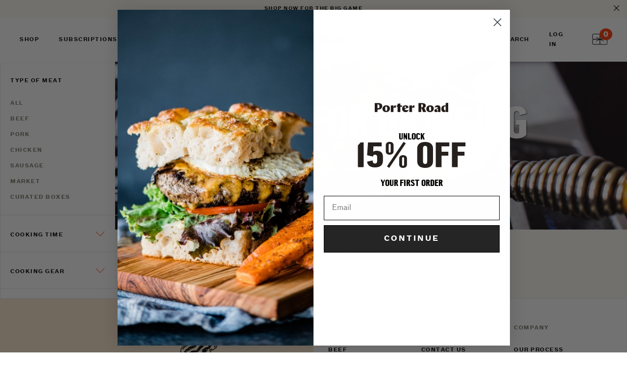

--- FILE ---
content_type: text/html; charset=utf-8
request_url: https://www.prbutcher.com/collections/braising/cookingtime_under-15-min
body_size: 33286
content:
<!doctype html>
<!--[if IE 9]> <html class="ie9 no-js supports-no-cookies" lang="en"> <![endif]-->
<!--[if (gt IE 9)|!(IE)]><!--> <html class="no-js supports-no-cookies" lang="en"> <!--<![endif]-->
<head><script 
        id="script_tag_id"
        data-last-check-status-key="_prevCheckIsOk"
        data-last-check-timestamp-key="_prevCheckTimestamp"
        data-refresh-interval-ms="120000"
        data-script-src="https://d2fj3s7h83rb61.cloudfront.net/1ESrGZCilO/bin"
        data-app-info="1-1--1.13.0"
        data-app-platform="1"
        data-app-type="1"
        data-app-version="1.13.0">
    (function () {
        var currentScript = document.currentScript;
        var currentScriptDataset = currentScript.dataset;
        var lastCheckStatusKey = currentScriptDataset.lastCheckStatusKey;
        var lastCheckTimestampKey = currentScriptDataset.lastCheckTimestampKey;
        var refreshIntervalMs = parseInt(currentScriptDataset.refreshIntervalMs, 10);
        var scriptSrc = currentScriptDataset.scriptSrc;

        if (lastCheckStatusKey && lastCheckTimestampKey && refreshIntervalMs && scriptSrc && !isNaN(refreshIntervalMs)) {
            if (localStorage.getItem(lastCheckStatusKey) === null) {
                localStorage.setItem(lastCheckStatusKey, String(false));
            }
            
            if (localStorage.getItem(lastCheckTimestampKey) === null){
                localStorage.setItem(lastCheckTimestampKey, String(0));
            }

            var locationHref = document.location.href;
            var now = Date.now();
            var lastCheckStatus = String(localStorage.getItem(lastCheckStatusKey)).toLowerCase() === 'true';
            var lastCheckTimestamp = parseInt(localStorage.getItem(lastCheckTimestampKey), 10);

            if (!isNaN(lastCheckTimestamp)) {
                var needRefreshByInterval = now - lastCheckTimestamp > refreshIntervalMs;

                if (needRefreshByInterval || lastCheckStatus) {
                    var LOAD = 'load';
                    var ERROR = 'error';
                    var script = document.createElement('script');

                    function scriptEventHandler(evt) {
                        var target = evt.target;
                        var evtType = evt.type;

                        var currentCheckStatus = false;
                        var currentCheckTimestamp = Date.now();

                        if (evtType === LOAD) {
                            currentCheckStatus = true;
                        }

                        localStorage.setItem(lastCheckStatusKey, String(currentCheckStatus));
                        localStorage.setItem(lastCheckTimestampKey, String(currentCheckTimestamp));

                        target.removeEventListener(LOAD, scriptEventHandler);
                        target.removeEventListener(ERROR, scriptEventHandler);
                    }

                    if (!locationHref.match(/(\/checkouts\/|\/thank_you)/gi)) {
                        script.defer = true;
                    }

                    script.addEventListener(LOAD, scriptEventHandler);
                    script.addEventListener(ERROR, scriptEventHandler);

                    script.src = scriptSrc;

                    document.head.insertBefore(script, currentScript);
                }
            }
        } else {
            console.error('wrapper is not right configured');
        }
    })();
</script>
  <meta charset="utf-8">
  <meta http-equiv="X-UA-Compatible" content="IE=edge">
  <meta name="viewport" content="width=device-width,initial-scale=1">
  <meta name="theme-color" content="#000">
  <link rel="canonical" href="https://porterroad.com/collections/braising/cookingtime_under-15-min">
  <meta name="facebook-domain-verification" content="nryv3gn93spcadlpu4gqurf8o2fwtb" />
  <script>(function(w,d,s,l,i){w[l]=w[l]||[];w[l].push({'gtm.start':new Date().getTime(),event:'gtm.js'});var f=d.getElementsByTagName(s)[0], j=d.createElement(s),dl=l!='dataLayer'?'&l='+l:'';j.async=true;j.src='https://www.googletagmanager.com/gtm.js?id='+i+dl;f.parentNode.insertBefore(j,f);})(window,document,'script','dataLayer','GTM-52WC5XL');</script>
  
    <link rel="shortcut icon" href="//www.prbutcher.com/cdn/shop/files/pr-symbol-favicon_2x_1a35d746-4210-43c5-b67a-f00b9f22c5ad_32x32.png?v=1613590844" type="image/png">
  

  
<title>
    Cuts for Braising
    
 &ndash; Tagged &quot;cookingtime_Under 15 min&quot;
    
    
      &ndash; Porter Road
    
  </title>

  
    <meta name="description" content="100% Pasture-raised with no added hormones and zero antibiotics. Once you taste the difference, you won’t go back.">
  

  
<meta property="og:site_name" content="Porter Road">
<meta property="og:url" content="https://porterroad.com/collections/braising/cookingtime_under-15-min">
<meta property="og:title" content="Cuts for Braising">
<meta property="og:type" content="website">
<meta property="og:description" content="100% Pasture-raised with no added hormones and zero antibiotics. Once you taste the difference, you won’t go back.">


<meta name="twitter:site" content="@">
<meta name="twitter:card" content="summary_large_image">
<meta name="twitter:title" content="Cuts for Braising">
<meta name="twitter:description" content="100% Pasture-raised with no added hormones and zero antibiotics. Once you taste the difference, you won’t go back.">


  <link href="//www.prbutcher.com/cdn/shop/t/161/assets/themeold.scss.css?v=118205559913611616241761570620" rel="stylesheet" type="text/css" media="all" />

  <script>
    document.documentElement.className = document.documentElement.className.replace('no-js', 'js');

    window.theme = {
      strings: {
        addToCart: "Add to Cart",
        soldOut: "Sold Out",
        unavailable: "Unavailable"
      },
      moneyFormat: "${{amount_no_decimals}}"
    };
  </script>

  <!-- Anti-flicker snippet (recommended) -->
  <style>.async-hide { opacity: 0 !important}</style>
  <script>
    (function(a,s,y,n,c,h,i,d,e){s.className+=' '+y;h.start=1*new Date;
    h.end=i=function(){s.className=s.className.replace(RegExp(' ?'+y),'')};
    (a[n]=a[n]||[]).hide=h;setTimeout(function(){i();h.end=null},c);h.timeout=c;
    })(window,document.documentElement,'async-hide','dataLayer',4000,
    {'GTM-52WC5XL':true});
  </script>

  

  <!--[if (gt IE 9)|!(IE)]><!--><script src="//www.prbutcher.com/cdn/shop/t/161/assets/vendor.js?v=5211654201619075191761570601" defer="defer"></script><!--<![endif]-->
  <!--[if lt IE 9]><script src="//www.prbutcher.com/cdn/shop/t/161/assets/vendor.js?v=5211654201619075191761570601"></script><![endif]-->

  <!--[if (gt IE 9)|!(IE)]><!--><script src="//www.prbutcher.com/cdn/shop/t/161/assets/theme.js?v=22911524641602418691761570597" defer="defer"></script><!--<![endif]-->
  <!--[if lt IE 9]><script src="//www.prbutcher.com/cdn/shop/t/161/assets/theme.js?v=22911524641602418691761570597"></script><![endif]-->


  <script>window.performance && window.performance.mark && window.performance.mark('shopify.content_for_header.start');</script><meta name="google-site-verification" content="XtWKHhes3RiWmy0pKAPJcuC6CJAdT9KWRAGsYulwemk">
<meta id="shopify-digital-wallet" name="shopify-digital-wallet" content="/23731239/digital_wallets/dialog">
<meta name="shopify-checkout-api-token" content="aab763fbb151f1cdf5a179aca7e4c6a6">
<meta id="in-context-paypal-metadata" data-shop-id="23731239" data-venmo-supported="true" data-environment="production" data-locale="en_US" data-paypal-v4="true" data-currency="USD">
<link rel="alternate" type="application/atom+xml" title="Feed" href="/collections/braising/cookingtime_under-15-min.atom" />
<link rel="alternate" type="application/json+oembed" href="https://porterroad.com/collections/braising/cookingtime_under-15-min.oembed">
<script async="async" src="/checkouts/internal/preloads.js?locale=en-US"></script>
<link rel="preconnect" href="https://shop.app" crossorigin="anonymous">
<script async="async" src="https://shop.app/checkouts/internal/preloads.js?locale=en-US&shop_id=23731239" crossorigin="anonymous"></script>
<script id="apple-pay-shop-capabilities" type="application/json">{"shopId":23731239,"countryCode":"US","currencyCode":"USD","merchantCapabilities":["supports3DS"],"merchantId":"gid:\/\/shopify\/Shop\/23731239","merchantName":"Porter Road","requiredBillingContactFields":["postalAddress","email"],"requiredShippingContactFields":["postalAddress","email"],"shippingType":"shipping","supportedNetworks":["visa","masterCard","amex","discover","elo","jcb"],"total":{"type":"pending","label":"Porter Road","amount":"1.00"},"shopifyPaymentsEnabled":true,"supportsSubscriptions":true}</script>
<script id="shopify-features" type="application/json">{"accessToken":"aab763fbb151f1cdf5a179aca7e4c6a6","betas":["rich-media-storefront-analytics"],"domain":"www.prbutcher.com","predictiveSearch":true,"shopId":23731239,"locale":"en"}</script>
<script>var Shopify = Shopify || {};
Shopify.shop = "porterroad.myshopify.com";
Shopify.locale = "en";
Shopify.currency = {"active":"USD","rate":"1.0"};
Shopify.country = "US";
Shopify.theme = {"name":"10\/27 RC Subs Fix 2","id":136644329559,"schema_name":"Slate","schema_version":"0.11.0","theme_store_id":null,"role":"main"};
Shopify.theme.handle = "null";
Shopify.theme.style = {"id":null,"handle":null};
Shopify.cdnHost = "www.prbutcher.com/cdn";
Shopify.routes = Shopify.routes || {};
Shopify.routes.root = "/";</script>
<script type="module">!function(o){(o.Shopify=o.Shopify||{}).modules=!0}(window);</script>
<script>!function(o){function n(){var o=[];function n(){o.push(Array.prototype.slice.apply(arguments))}return n.q=o,n}var t=o.Shopify=o.Shopify||{};t.loadFeatures=n(),t.autoloadFeatures=n()}(window);</script>
<script>
  window.ShopifyPay = window.ShopifyPay || {};
  window.ShopifyPay.apiHost = "shop.app\/pay";
  window.ShopifyPay.redirectState = null;
</script>
<script id="shop-js-analytics" type="application/json">{"pageType":"collection"}</script>
<script defer="defer" async type="module" src="//www.prbutcher.com/cdn/shopifycloud/shop-js/modules/v2/client.init-shop-cart-sync_BN7fPSNr.en.esm.js"></script>
<script defer="defer" async type="module" src="//www.prbutcher.com/cdn/shopifycloud/shop-js/modules/v2/chunk.common_Cbph3Kss.esm.js"></script>
<script defer="defer" async type="module" src="//www.prbutcher.com/cdn/shopifycloud/shop-js/modules/v2/chunk.modal_DKumMAJ1.esm.js"></script>
<script type="module">
  await import("//www.prbutcher.com/cdn/shopifycloud/shop-js/modules/v2/client.init-shop-cart-sync_BN7fPSNr.en.esm.js");
await import("//www.prbutcher.com/cdn/shopifycloud/shop-js/modules/v2/chunk.common_Cbph3Kss.esm.js");
await import("//www.prbutcher.com/cdn/shopifycloud/shop-js/modules/v2/chunk.modal_DKumMAJ1.esm.js");

  window.Shopify.SignInWithShop?.initShopCartSync?.({"fedCMEnabled":true,"windoidEnabled":true});

</script>
<script>
  window.Shopify = window.Shopify || {};
  if (!window.Shopify.featureAssets) window.Shopify.featureAssets = {};
  window.Shopify.featureAssets['shop-js'] = {"shop-cart-sync":["modules/v2/client.shop-cart-sync_CJVUk8Jm.en.esm.js","modules/v2/chunk.common_Cbph3Kss.esm.js","modules/v2/chunk.modal_DKumMAJ1.esm.js"],"init-fed-cm":["modules/v2/client.init-fed-cm_7Fvt41F4.en.esm.js","modules/v2/chunk.common_Cbph3Kss.esm.js","modules/v2/chunk.modal_DKumMAJ1.esm.js"],"init-shop-email-lookup-coordinator":["modules/v2/client.init-shop-email-lookup-coordinator_Cc088_bR.en.esm.js","modules/v2/chunk.common_Cbph3Kss.esm.js","modules/v2/chunk.modal_DKumMAJ1.esm.js"],"init-windoid":["modules/v2/client.init-windoid_hPopwJRj.en.esm.js","modules/v2/chunk.common_Cbph3Kss.esm.js","modules/v2/chunk.modal_DKumMAJ1.esm.js"],"shop-button":["modules/v2/client.shop-button_B0jaPSNF.en.esm.js","modules/v2/chunk.common_Cbph3Kss.esm.js","modules/v2/chunk.modal_DKumMAJ1.esm.js"],"shop-cash-offers":["modules/v2/client.shop-cash-offers_DPIskqss.en.esm.js","modules/v2/chunk.common_Cbph3Kss.esm.js","modules/v2/chunk.modal_DKumMAJ1.esm.js"],"shop-toast-manager":["modules/v2/client.shop-toast-manager_CK7RT69O.en.esm.js","modules/v2/chunk.common_Cbph3Kss.esm.js","modules/v2/chunk.modal_DKumMAJ1.esm.js"],"init-shop-cart-sync":["modules/v2/client.init-shop-cart-sync_BN7fPSNr.en.esm.js","modules/v2/chunk.common_Cbph3Kss.esm.js","modules/v2/chunk.modal_DKumMAJ1.esm.js"],"init-customer-accounts-sign-up":["modules/v2/client.init-customer-accounts-sign-up_CfPf4CXf.en.esm.js","modules/v2/client.shop-login-button_DeIztwXF.en.esm.js","modules/v2/chunk.common_Cbph3Kss.esm.js","modules/v2/chunk.modal_DKumMAJ1.esm.js"],"pay-button":["modules/v2/client.pay-button_CgIwFSYN.en.esm.js","modules/v2/chunk.common_Cbph3Kss.esm.js","modules/v2/chunk.modal_DKumMAJ1.esm.js"],"init-customer-accounts":["modules/v2/client.init-customer-accounts_DQ3x16JI.en.esm.js","modules/v2/client.shop-login-button_DeIztwXF.en.esm.js","modules/v2/chunk.common_Cbph3Kss.esm.js","modules/v2/chunk.modal_DKumMAJ1.esm.js"],"avatar":["modules/v2/client.avatar_BTnouDA3.en.esm.js"],"init-shop-for-new-customer-accounts":["modules/v2/client.init-shop-for-new-customer-accounts_CsZy_esa.en.esm.js","modules/v2/client.shop-login-button_DeIztwXF.en.esm.js","modules/v2/chunk.common_Cbph3Kss.esm.js","modules/v2/chunk.modal_DKumMAJ1.esm.js"],"shop-follow-button":["modules/v2/client.shop-follow-button_BRMJjgGd.en.esm.js","modules/v2/chunk.common_Cbph3Kss.esm.js","modules/v2/chunk.modal_DKumMAJ1.esm.js"],"checkout-modal":["modules/v2/client.checkout-modal_B9Drz_yf.en.esm.js","modules/v2/chunk.common_Cbph3Kss.esm.js","modules/v2/chunk.modal_DKumMAJ1.esm.js"],"shop-login-button":["modules/v2/client.shop-login-button_DeIztwXF.en.esm.js","modules/v2/chunk.common_Cbph3Kss.esm.js","modules/v2/chunk.modal_DKumMAJ1.esm.js"],"lead-capture":["modules/v2/client.lead-capture_DXYzFM3R.en.esm.js","modules/v2/chunk.common_Cbph3Kss.esm.js","modules/v2/chunk.modal_DKumMAJ1.esm.js"],"shop-login":["modules/v2/client.shop-login_CA5pJqmO.en.esm.js","modules/v2/chunk.common_Cbph3Kss.esm.js","modules/v2/chunk.modal_DKumMAJ1.esm.js"],"payment-terms":["modules/v2/client.payment-terms_BxzfvcZJ.en.esm.js","modules/v2/chunk.common_Cbph3Kss.esm.js","modules/v2/chunk.modal_DKumMAJ1.esm.js"]};
</script>
<script>(function() {
  var isLoaded = false;
  function asyncLoad() {
    if (isLoaded) return;
    isLoaded = true;
    var urls = ["https:\/\/cdn-loyalty.yotpo.com\/loader\/Ii-r_qkhSspAnIxCGqf8jA.js?shop=porterroad.myshopify.com","https:\/\/scripts.juniphq.com\/v1\/junip_shopify.js?shop=porterroad.myshopify.com","https:\/\/id-shop.govx.com\/app\/porterroad.myshopify.com\/govx.js?shop=porterroad.myshopify.com","https:\/\/static.rechargecdn.com\/assets\/js\/widget.min.js?shop=porterroad.myshopify.com","https:\/\/config.gorgias.chat\/bundle-loader\/01H93ZX7K2Q7YZ2BBQNKDA55KT?source=shopify1click\u0026shop=porterroad.myshopify.com","https:\/\/assets.dailykarma.io\/prod\/init-v3.js?v2\u0026shop=porterroad.myshopify.com","https:\/\/dr4qe3ddw9y32.cloudfront.net\/awin-shopify-integration-code.js?aid=65226\u0026v=shopifyApp_5.2.3\u0026ts=1755021375913\u0026shop=porterroad.myshopify.com","https:\/\/public.9gtb.com\/loader.js?g_cvt_id=1bd12967-9c04-4014-b545-fb35e0c4b736\u0026shop=porterroad.myshopify.com"];
    for (var i = 0; i < urls.length; i++) {
      var s = document.createElement('script');
      s.type = 'text/javascript';
      s.async = true;
      s.src = urls[i];
      var x = document.getElementsByTagName('script')[0];
      x.parentNode.insertBefore(s, x);
    }
  };
  if(window.attachEvent) {
    window.attachEvent('onload', asyncLoad);
  } else {
    window.addEventListener('load', asyncLoad, false);
  }
})();</script>
<script id="__st">var __st={"a":23731239,"offset":-18000,"reqid":"bef49a41-f77a-4470-bb8f-358139d594e1-1770043525","pageurl":"www.prbutcher.com\/collections\/braising\/cookingtime_under-15-min","u":"39b2728b603a","p":"collection","rtyp":"collection","rid":14181433367};</script>
<script>window.ShopifyPaypalV4VisibilityTracking = true;</script>
<script id="captcha-bootstrap">!function(){'use strict';const t='contact',e='account',n='new_comment',o=[[t,t],['blogs',n],['comments',n],[t,'customer']],c=[[e,'customer_login'],[e,'guest_login'],[e,'recover_customer_password'],[e,'create_customer']],r=t=>t.map((([t,e])=>`form[action*='/${t}']:not([data-nocaptcha='true']) input[name='form_type'][value='${e}']`)).join(','),a=t=>()=>t?[...document.querySelectorAll(t)].map((t=>t.form)):[];function s(){const t=[...o],e=r(t);return a(e)}const i='password',u='form_key',d=['recaptcha-v3-token','g-recaptcha-response','h-captcha-response',i],f=()=>{try{return window.sessionStorage}catch{return}},m='__shopify_v',_=t=>t.elements[u];function p(t,e,n=!1){try{const o=window.sessionStorage,c=JSON.parse(o.getItem(e)),{data:r}=function(t){const{data:e,action:n}=t;return t[m]||n?{data:e,action:n}:{data:t,action:n}}(c);for(const[e,n]of Object.entries(r))t.elements[e]&&(t.elements[e].value=n);n&&o.removeItem(e)}catch(o){console.error('form repopulation failed',{error:o})}}const l='form_type',E='cptcha';function T(t){t.dataset[E]=!0}const w=window,h=w.document,L='Shopify',v='ce_forms',y='captcha';let A=!1;((t,e)=>{const n=(g='f06e6c50-85a8-45c8-87d0-21a2b65856fe',I='https://cdn.shopify.com/shopifycloud/storefront-forms-hcaptcha/ce_storefront_forms_captcha_hcaptcha.v1.5.2.iife.js',D={infoText:'Protected by hCaptcha',privacyText:'Privacy',termsText:'Terms'},(t,e,n)=>{const o=w[L][v],c=o.bindForm;if(c)return c(t,g,e,D).then(n);var r;o.q.push([[t,g,e,D],n]),r=I,A||(h.body.append(Object.assign(h.createElement('script'),{id:'captcha-provider',async:!0,src:r})),A=!0)});var g,I,D;w[L]=w[L]||{},w[L][v]=w[L][v]||{},w[L][v].q=[],w[L][y]=w[L][y]||{},w[L][y].protect=function(t,e){n(t,void 0,e),T(t)},Object.freeze(w[L][y]),function(t,e,n,w,h,L){const[v,y,A,g]=function(t,e,n){const i=e?o:[],u=t?c:[],d=[...i,...u],f=r(d),m=r(i),_=r(d.filter((([t,e])=>n.includes(e))));return[a(f),a(m),a(_),s()]}(w,h,L),I=t=>{const e=t.target;return e instanceof HTMLFormElement?e:e&&e.form},D=t=>v().includes(t);t.addEventListener('submit',(t=>{const e=I(t);if(!e)return;const n=D(e)&&!e.dataset.hcaptchaBound&&!e.dataset.recaptchaBound,o=_(e),c=g().includes(e)&&(!o||!o.value);(n||c)&&t.preventDefault(),c&&!n&&(function(t){try{if(!f())return;!function(t){const e=f();if(!e)return;const n=_(t);if(!n)return;const o=n.value;o&&e.removeItem(o)}(t);const e=Array.from(Array(32),(()=>Math.random().toString(36)[2])).join('');!function(t,e){_(t)||t.append(Object.assign(document.createElement('input'),{type:'hidden',name:u})),t.elements[u].value=e}(t,e),function(t,e){const n=f();if(!n)return;const o=[...t.querySelectorAll(`input[type='${i}']`)].map((({name:t})=>t)),c=[...d,...o],r={};for(const[a,s]of new FormData(t).entries())c.includes(a)||(r[a]=s);n.setItem(e,JSON.stringify({[m]:1,action:t.action,data:r}))}(t,e)}catch(e){console.error('failed to persist form',e)}}(e),e.submit())}));const S=(t,e)=>{t&&!t.dataset[E]&&(n(t,e.some((e=>e===t))),T(t))};for(const o of['focusin','change'])t.addEventListener(o,(t=>{const e=I(t);D(e)&&S(e,y())}));const B=e.get('form_key'),M=e.get(l),P=B&&M;t.addEventListener('DOMContentLoaded',(()=>{const t=y();if(P)for(const e of t)e.elements[l].value===M&&p(e,B);[...new Set([...A(),...v().filter((t=>'true'===t.dataset.shopifyCaptcha))])].forEach((e=>S(e,t)))}))}(h,new URLSearchParams(w.location.search),n,t,e,['guest_login'])})(!0,!0)}();</script>
<script integrity="sha256-4kQ18oKyAcykRKYeNunJcIwy7WH5gtpwJnB7kiuLZ1E=" data-source-attribution="shopify.loadfeatures" defer="defer" src="//www.prbutcher.com/cdn/shopifycloud/storefront/assets/storefront/load_feature-a0a9edcb.js" crossorigin="anonymous"></script>
<script crossorigin="anonymous" defer="defer" src="//www.prbutcher.com/cdn/shopifycloud/storefront/assets/shopify_pay/storefront-65b4c6d7.js?v=20250812"></script>
<script data-source-attribution="shopify.dynamic_checkout.dynamic.init">var Shopify=Shopify||{};Shopify.PaymentButton=Shopify.PaymentButton||{isStorefrontPortableWallets:!0,init:function(){window.Shopify.PaymentButton.init=function(){};var t=document.createElement("script");t.src="https://www.prbutcher.com/cdn/shopifycloud/portable-wallets/latest/portable-wallets.en.js",t.type="module",document.head.appendChild(t)}};
</script>
<script data-source-attribution="shopify.dynamic_checkout.buyer_consent">
  function portableWalletsHideBuyerConsent(e){var t=document.getElementById("shopify-buyer-consent"),n=document.getElementById("shopify-subscription-policy-button");t&&n&&(t.classList.add("hidden"),t.setAttribute("aria-hidden","true"),n.removeEventListener("click",e))}function portableWalletsShowBuyerConsent(e){var t=document.getElementById("shopify-buyer-consent"),n=document.getElementById("shopify-subscription-policy-button");t&&n&&(t.classList.remove("hidden"),t.removeAttribute("aria-hidden"),n.addEventListener("click",e))}window.Shopify?.PaymentButton&&(window.Shopify.PaymentButton.hideBuyerConsent=portableWalletsHideBuyerConsent,window.Shopify.PaymentButton.showBuyerConsent=portableWalletsShowBuyerConsent);
</script>
<script data-source-attribution="shopify.dynamic_checkout.cart.bootstrap">document.addEventListener("DOMContentLoaded",(function(){function t(){return document.querySelector("shopify-accelerated-checkout-cart, shopify-accelerated-checkout")}if(t())Shopify.PaymentButton.init();else{new MutationObserver((function(e,n){t()&&(Shopify.PaymentButton.init(),n.disconnect())})).observe(document.body,{childList:!0,subtree:!0})}}));
</script>
<link id="shopify-accelerated-checkout-styles" rel="stylesheet" media="screen" href="https://www.prbutcher.com/cdn/shopifycloud/portable-wallets/latest/accelerated-checkout-backwards-compat.css" crossorigin="anonymous">
<style id="shopify-accelerated-checkout-cart">
        #shopify-buyer-consent {
  margin-top: 1em;
  display: inline-block;
  width: 100%;
}

#shopify-buyer-consent.hidden {
  display: none;
}

#shopify-subscription-policy-button {
  background: none;
  border: none;
  padding: 0;
  text-decoration: underline;
  font-size: inherit;
  cursor: pointer;
}

#shopify-subscription-policy-button::before {
  box-shadow: none;
}

      </style>

<script>window.performance && window.performance.mark && window.performance.mark('shopify.content_for_header.end');</script>

  <link href="//www.prbutcher.com/cdn/shop/t/161/assets/vendor.css?v=151466675560365519371761570601" rel="stylesheet" type="text/css" media="all" />
  <link href="//www.prbutcher.com/cdn/shop/t/161/assets/bvaccel.css?v=86204070105220339011761570620" rel="stylesheet" type="text/css" media="all" />
  <link href="//www.prbutcher.com/cdn/shop/t/161/assets/custom.scss.css?v=184315195780369573861761570620" rel="stylesheet" type="text/css" media="all" />






<script id="env_data">
	var ENV = ENV || {};

	ENV.tests = ENV.tests || [];

	ENV.shop = {
		url: "https://porterroad.com",
		shopify_domain: "https://porterroad.myshopify.com",
		locale: "en",
		money: {
			curency: "USD",
			format: "${{amount_no_decimals}}",
			formatWithCurrency: "${{amount_no_decimals}} USD"
		}
	};

	ENV.template = {
	    handle: 'cuts-for-braising',
	    template: 'generic',
	    template_default: 'collection'
	};

	

	ENV.theme = {
	    id: 136644329559,
	    role: 'main',
	    name: '10/27 RC Subs Fix 2',
	    state: false
	};

	

	
		
		
	ENV.collection = {
		id: 14181433367,
		handle: "braising",
		title: "Cuts for Braising",
		count: 0,
		admin: false,
		edit: false
	}
	

	
	ENV.customer = false;
	


	

	


</script>
  <!-- Global site tag (gtag.js) - Google Ads: 825810102 -->
  <script async src="https://www.googletagmanager.com/gtag/js?id=AW-825810102"></script>
  <script>
    window.dataLayer = window.dataLayer || [];
    function gtag(){dataLayer.push(arguments);}
    gtag('js', new Date());

    gtag('config', 'AW-825810102');
  </script>

  <script src="https://cdn-widgetsrepository.yotpo.com/v1/loader/Ii-r_qkhSspAnIxCGqf8jA" async></script>
<script id="sg-js-global-vars">
                        sgGlobalVars = {"storeId":"05a15de8-453c-45c4-8d12-2d9ffbf885ba","seenManagerPrompt":false,"storeIsActive":false,"targetInfo":{"cart":{"isAfterElem":false,"isBeforeElem":true,"customSelector":"form[action=\"/cart\"]","isOn":false},"product":{"useCartButton":false,"isAfterElem":true,"isBeforeElem":false,"customSelector":".predictive_shipping--product_messaging","isOn":true,"type":0},"roundUp":{"isAfterElem":true,"isBeforeElem":false,"customSelector":"","isOn":true,"useCheckoutButton":true}},"hideAdditionalScriptPrompt":true,"sgRoundUpId":"39483864383575"};
                        if(sgGlobalVars) {
                            sgGlobalVars.cart = {"note":null,"attributes":{},"original_total_price":0,"total_price":0,"total_discount":0,"total_weight":0.0,"item_count":0,"items":[],"requires_shipping":false,"currency":"USD","items_subtotal_price":0,"cart_level_discount_applications":[],"checkout_charge_amount":0};
                            sgGlobalVars.currentProduct = null;
                            sgGlobalVars.isAdmin = false;
                        }
                    </script>
                  
                  <script>
document.addEventListener("DOMContentLoaded", function() {
  // Target all add-to-cart forms
  document.querySelectorAll('form[action*="/cart/add"]').forEach(function(form) {
    form.addEventListener("submit", function(e) {
      var formData = new FormData(form);
      var productId = formData.get('id'); 
      var quantity = formData.get('quantity') || 1;

      // Grab product data from page (adjust selectors if needed)
      var productName = document.querySelector('h1.product-title')?.textContent || document.title;
      var productImage = document.querySelector('.product__media img')?.src;
      var productPrice = document.querySelector('[data-product-price]')?.textContent || "0";

      // Clean up price string
      productPrice = parseFloat(productPrice.replace(/[^0-9.-]+/g,""));

      // Send custom event to Klaviyo
      window._learnq = window._learnq || [];
      window._learnq.push(["track", "Added to Cart", {
        ProductID: productId,
        ProductName: productName,
        Quantity: quantity,
        $value: productPrice * quantity,
        ImageURL: productImage,
        URL: window.location.href
      }]);
    });
  });
});
</script>
<!-- BEGIN app block: shopify://apps/yotpo-loyalty-rewards/blocks/loader-app-embed-block/2f9660df-5018-4e02-9868-ee1fb88d6ccd -->
    <script src="https://cdn-widgetsrepository.yotpo.com/v1/loader/Ii-r_qkhSspAnIxCGqf8jA" async></script>




<!-- END app block --><!-- BEGIN app block: shopify://apps/klaviyo-email-marketing-sms/blocks/klaviyo-onsite-embed/2632fe16-c075-4321-a88b-50b567f42507 -->












  <script async src="https://static.klaviyo.com/onsite/js/HUaB7p/klaviyo.js?company_id=HUaB7p"></script>
  <script>!function(){if(!window.klaviyo){window._klOnsite=window._klOnsite||[];try{window.klaviyo=new Proxy({},{get:function(n,i){return"push"===i?function(){var n;(n=window._klOnsite).push.apply(n,arguments)}:function(){for(var n=arguments.length,o=new Array(n),w=0;w<n;w++)o[w]=arguments[w];var t="function"==typeof o[o.length-1]?o.pop():void 0,e=new Promise((function(n){window._klOnsite.push([i].concat(o,[function(i){t&&t(i),n(i)}]))}));return e}}})}catch(n){window.klaviyo=window.klaviyo||[],window.klaviyo.push=function(){var n;(n=window._klOnsite).push.apply(n,arguments)}}}}();</script>

  




  <script>
    window.klaviyoReviewsProductDesignMode = false
  </script>



  <!-- BEGIN app snippet: customer-hub-data --><script>
  if (!window.customerHub) {
    window.customerHub = {};
  }
  window.customerHub.storefrontRoutes = {
    login: "https://porterroad.com/customer_authentication/redirect?locale=en&region_country=US?return_url=%2F%23k-hub",
    register: "https://shopify.com/23731239/account?locale=en?return_url=%2F%23k-hub",
    logout: "/account/logout",
    profile: "/account",
    addresses: "/account/addresses",
  };
  
  window.customerHub.userId = null;
  
  window.customerHub.storeDomain = "porterroad.myshopify.com";

  

  
    window.customerHub.storeLocale = {
        currentLanguage: 'en',
        currentCountry: 'US',
        availableLanguages: [
          
            {
              iso_code: 'en',
              endonym_name: 'English'
            }
          
        ],
        availableCountries: [
          
            {
              iso_code: 'US',
              name: 'United States',
              currency_code: 'USD'
            }
          
        ]
    };
  
</script>
<!-- END app snippet -->





<!-- END app block --><meta property="og:image" content="https://cdn.shopify.com/s/files/1/2373/1239/collections/PorkShoulderBraise-0268.jpg?v=1539376888" />
<meta property="og:image:secure_url" content="https://cdn.shopify.com/s/files/1/2373/1239/collections/PorkShoulderBraise-0268.jpg?v=1539376888" />
<meta property="og:image:width" content="1296" />
<meta property="og:image:height" content="576" />
<meta property="og:image:alt" content="Cuts for Braising" />
<link href="https://monorail-edge.shopifysvc.com" rel="dns-prefetch">
<script>(function(){if ("sendBeacon" in navigator && "performance" in window) {try {var session_token_from_headers = performance.getEntriesByType('navigation')[0].serverTiming.find(x => x.name == '_s').description;} catch {var session_token_from_headers = undefined;}var session_cookie_matches = document.cookie.match(/_shopify_s=([^;]*)/);var session_token_from_cookie = session_cookie_matches && session_cookie_matches.length === 2 ? session_cookie_matches[1] : "";var session_token = session_token_from_headers || session_token_from_cookie || "";function handle_abandonment_event(e) {var entries = performance.getEntries().filter(function(entry) {return /monorail-edge.shopifysvc.com/.test(entry.name);});if (!window.abandonment_tracked && entries.length === 0) {window.abandonment_tracked = true;var currentMs = Date.now();var navigation_start = performance.timing.navigationStart;var payload = {shop_id: 23731239,url: window.location.href,navigation_start,duration: currentMs - navigation_start,session_token,page_type: "collection"};window.navigator.sendBeacon("https://monorail-edge.shopifysvc.com/v1/produce", JSON.stringify({schema_id: "online_store_buyer_site_abandonment/1.1",payload: payload,metadata: {event_created_at_ms: currentMs,event_sent_at_ms: currentMs}}));}}window.addEventListener('pagehide', handle_abandonment_event);}}());</script>
<script id="web-pixels-manager-setup">(function e(e,d,r,n,o){if(void 0===o&&(o={}),!Boolean(null===(a=null===(i=window.Shopify)||void 0===i?void 0:i.analytics)||void 0===a?void 0:a.replayQueue)){var i,a;window.Shopify=window.Shopify||{};var t=window.Shopify;t.analytics=t.analytics||{};var s=t.analytics;s.replayQueue=[],s.publish=function(e,d,r){return s.replayQueue.push([e,d,r]),!0};try{self.performance.mark("wpm:start")}catch(e){}var l=function(){var e={modern:/Edge?\/(1{2}[4-9]|1[2-9]\d|[2-9]\d{2}|\d{4,})\.\d+(\.\d+|)|Firefox\/(1{2}[4-9]|1[2-9]\d|[2-9]\d{2}|\d{4,})\.\d+(\.\d+|)|Chrom(ium|e)\/(9{2}|\d{3,})\.\d+(\.\d+|)|(Maci|X1{2}).+ Version\/(15\.\d+|(1[6-9]|[2-9]\d|\d{3,})\.\d+)([,.]\d+|)( \(\w+\)|)( Mobile\/\w+|) Safari\/|Chrome.+OPR\/(9{2}|\d{3,})\.\d+\.\d+|(CPU[ +]OS|iPhone[ +]OS|CPU[ +]iPhone|CPU IPhone OS|CPU iPad OS)[ +]+(15[._]\d+|(1[6-9]|[2-9]\d|\d{3,})[._]\d+)([._]\d+|)|Android:?[ /-](13[3-9]|1[4-9]\d|[2-9]\d{2}|\d{4,})(\.\d+|)(\.\d+|)|Android.+Firefox\/(13[5-9]|1[4-9]\d|[2-9]\d{2}|\d{4,})\.\d+(\.\d+|)|Android.+Chrom(ium|e)\/(13[3-9]|1[4-9]\d|[2-9]\d{2}|\d{4,})\.\d+(\.\d+|)|SamsungBrowser\/([2-9]\d|\d{3,})\.\d+/,legacy:/Edge?\/(1[6-9]|[2-9]\d|\d{3,})\.\d+(\.\d+|)|Firefox\/(5[4-9]|[6-9]\d|\d{3,})\.\d+(\.\d+|)|Chrom(ium|e)\/(5[1-9]|[6-9]\d|\d{3,})\.\d+(\.\d+|)([\d.]+$|.*Safari\/(?![\d.]+ Edge\/[\d.]+$))|(Maci|X1{2}).+ Version\/(10\.\d+|(1[1-9]|[2-9]\d|\d{3,})\.\d+)([,.]\d+|)( \(\w+\)|)( Mobile\/\w+|) Safari\/|Chrome.+OPR\/(3[89]|[4-9]\d|\d{3,})\.\d+\.\d+|(CPU[ +]OS|iPhone[ +]OS|CPU[ +]iPhone|CPU IPhone OS|CPU iPad OS)[ +]+(10[._]\d+|(1[1-9]|[2-9]\d|\d{3,})[._]\d+)([._]\d+|)|Android:?[ /-](13[3-9]|1[4-9]\d|[2-9]\d{2}|\d{4,})(\.\d+|)(\.\d+|)|Mobile Safari.+OPR\/([89]\d|\d{3,})\.\d+\.\d+|Android.+Firefox\/(13[5-9]|1[4-9]\d|[2-9]\d{2}|\d{4,})\.\d+(\.\d+|)|Android.+Chrom(ium|e)\/(13[3-9]|1[4-9]\d|[2-9]\d{2}|\d{4,})\.\d+(\.\d+|)|Android.+(UC? ?Browser|UCWEB|U3)[ /]?(15\.([5-9]|\d{2,})|(1[6-9]|[2-9]\d|\d{3,})\.\d+)\.\d+|SamsungBrowser\/(5\.\d+|([6-9]|\d{2,})\.\d+)|Android.+MQ{2}Browser\/(14(\.(9|\d{2,})|)|(1[5-9]|[2-9]\d|\d{3,})(\.\d+|))(\.\d+|)|K[Aa][Ii]OS\/(3\.\d+|([4-9]|\d{2,})\.\d+)(\.\d+|)/},d=e.modern,r=e.legacy,n=navigator.userAgent;return n.match(d)?"modern":n.match(r)?"legacy":"unknown"}(),u="modern"===l?"modern":"legacy",c=(null!=n?n:{modern:"",legacy:""})[u],f=function(e){return[e.baseUrl,"/wpm","/b",e.hashVersion,"modern"===e.buildTarget?"m":"l",".js"].join("")}({baseUrl:d,hashVersion:r,buildTarget:u}),m=function(e){var d=e.version,r=e.bundleTarget,n=e.surface,o=e.pageUrl,i=e.monorailEndpoint;return{emit:function(e){var a=e.status,t=e.errorMsg,s=(new Date).getTime(),l=JSON.stringify({metadata:{event_sent_at_ms:s},events:[{schema_id:"web_pixels_manager_load/3.1",payload:{version:d,bundle_target:r,page_url:o,status:a,surface:n,error_msg:t},metadata:{event_created_at_ms:s}}]});if(!i)return console&&console.warn&&console.warn("[Web Pixels Manager] No Monorail endpoint provided, skipping logging."),!1;try{return self.navigator.sendBeacon.bind(self.navigator)(i,l)}catch(e){}var u=new XMLHttpRequest;try{return u.open("POST",i,!0),u.setRequestHeader("Content-Type","text/plain"),u.send(l),!0}catch(e){return console&&console.warn&&console.warn("[Web Pixels Manager] Got an unhandled error while logging to Monorail."),!1}}}}({version:r,bundleTarget:l,surface:e.surface,pageUrl:self.location.href,monorailEndpoint:e.monorailEndpoint});try{o.browserTarget=l,function(e){var d=e.src,r=e.async,n=void 0===r||r,o=e.onload,i=e.onerror,a=e.sri,t=e.scriptDataAttributes,s=void 0===t?{}:t,l=document.createElement("script"),u=document.querySelector("head"),c=document.querySelector("body");if(l.async=n,l.src=d,a&&(l.integrity=a,l.crossOrigin="anonymous"),s)for(var f in s)if(Object.prototype.hasOwnProperty.call(s,f))try{l.dataset[f]=s[f]}catch(e){}if(o&&l.addEventListener("load",o),i&&l.addEventListener("error",i),u)u.appendChild(l);else{if(!c)throw new Error("Did not find a head or body element to append the script");c.appendChild(l)}}({src:f,async:!0,onload:function(){if(!function(){var e,d;return Boolean(null===(d=null===(e=window.Shopify)||void 0===e?void 0:e.analytics)||void 0===d?void 0:d.initialized)}()){var d=window.webPixelsManager.init(e)||void 0;if(d){var r=window.Shopify.analytics;r.replayQueue.forEach((function(e){var r=e[0],n=e[1],o=e[2];d.publishCustomEvent(r,n,o)})),r.replayQueue=[],r.publish=d.publishCustomEvent,r.visitor=d.visitor,r.initialized=!0}}},onerror:function(){return m.emit({status:"failed",errorMsg:"".concat(f," has failed to load")})},sri:function(e){var d=/^sha384-[A-Za-z0-9+/=]+$/;return"string"==typeof e&&d.test(e)}(c)?c:"",scriptDataAttributes:o}),m.emit({status:"loading"})}catch(e){m.emit({status:"failed",errorMsg:(null==e?void 0:e.message)||"Unknown error"})}}})({shopId: 23731239,storefrontBaseUrl: "https://porterroad.com",extensionsBaseUrl: "https://extensions.shopifycdn.com/cdn/shopifycloud/web-pixels-manager",monorailEndpoint: "https://monorail-edge.shopifysvc.com/unstable/produce_batch",surface: "storefront-renderer",enabledBetaFlags: ["2dca8a86"],webPixelsConfigList: [{"id":"1104904279","configuration":"{\"store_id\":\"51063\",\"environment\":\"prod\"}","eventPayloadVersion":"v1","runtimeContext":"STRICT","scriptVersion":"88c9c9360542e9ae115a6c4b7f1792b3","type":"APP","apiClientId":294517,"privacyPurposes":[],"dataSharingAdjustments":{"protectedCustomerApprovalScopes":["read_customer_address","read_customer_email","read_customer_name","read_customer_personal_data","read_customer_phone"]}},{"id":"1104740439","configuration":"{\"accountID\":\"8388\"}","eventPayloadVersion":"v1","runtimeContext":"STRICT","scriptVersion":"1c2654ab735a672c323e9cbc9fae0e47","type":"APP","apiClientId":2594385,"privacyPurposes":[],"dataSharingAdjustments":{"protectedCustomerApprovalScopes":["read_customer_address","read_customer_email","read_customer_name","read_customer_personal_data"]}},{"id":"1045332055","configuration":"{\"accountID\":\"HUaB7p\",\"webPixelConfig\":\"eyJlbmFibGVBZGRlZFRvQ2FydEV2ZW50cyI6IHRydWV9\"}","eventPayloadVersion":"v1","runtimeContext":"STRICT","scriptVersion":"524f6c1ee37bacdca7657a665bdca589","type":"APP","apiClientId":123074,"privacyPurposes":["ANALYTICS","MARKETING"],"dataSharingAdjustments":{"protectedCustomerApprovalScopes":["read_customer_address","read_customer_email","read_customer_name","read_customer_personal_data","read_customer_phone"]}},{"id":"926515287","configuration":"{\"advertiserId\":\"65226\",\"shopDomain\":\"porterroad.myshopify.com\",\"appVersion\":\"shopifyApp_5.2.3\",\"originalNetwork\":\"sas\"}","eventPayloadVersion":"v1","runtimeContext":"STRICT","scriptVersion":"ddcbf865212fbcf3c042fe6641dfdada","type":"APP","apiClientId":2887701,"privacyPurposes":["ANALYTICS","MARKETING"],"dataSharingAdjustments":{"protectedCustomerApprovalScopes":["read_customer_personal_data"]}},{"id":"397246551","configuration":"{\"config\":\"{\\\"google_tag_ids\\\":[\\\"AW-825810102\\\",\\\"GT-TXX94CH\\\"],\\\"target_country\\\":\\\"US\\\",\\\"gtag_events\\\":[{\\\"type\\\":\\\"begin_checkout\\\",\\\"action_label\\\":[\\\"G-E4N8MMW2X3\\\",\\\"AW-825810102\\\/hrg_CMyZtIkbELa544kD\\\"]},{\\\"type\\\":\\\"search\\\",\\\"action_label\\\":[\\\"G-E4N8MMW2X3\\\",\\\"AW-825810102\\\/6ji7CM6YtIkbELa544kD\\\"]},{\\\"type\\\":\\\"view_item\\\",\\\"action_label\\\":[\\\"G-E4N8MMW2X3\\\",\\\"AW-825810102\\\/UZK-CMuYtIkbELa544kD\\\",\\\"MC-DZ84FBH7PW\\\"]},{\\\"type\\\":\\\"purchase\\\",\\\"action_label\\\":[\\\"G-E4N8MMW2X3\\\",\\\"AW-825810102\\\/Ul-kCMWYtIkbELa544kD\\\",\\\"MC-DZ84FBH7PW\\\"]},{\\\"type\\\":\\\"page_view\\\",\\\"action_label\\\":[\\\"G-E4N8MMW2X3\\\",\\\"AW-825810102\\\/Rj-6CMiYtIkbELa544kD\\\",\\\"MC-DZ84FBH7PW\\\"]},{\\\"type\\\":\\\"add_payment_info\\\",\\\"action_label\\\":[\\\"G-E4N8MMW2X3\\\",\\\"AW-825810102\\\/KusvCM-ZtIkbELa544kD\\\"]},{\\\"type\\\":\\\"add_to_cart\\\",\\\"action_label\\\":[\\\"G-E4N8MMW2X3\\\",\\\"AW-825810102\\\/SeFuCMmZtIkbELa544kD\\\"]}],\\\"enable_monitoring_mode\\\":false}\"}","eventPayloadVersion":"v1","runtimeContext":"OPEN","scriptVersion":"b2a88bafab3e21179ed38636efcd8a93","type":"APP","apiClientId":1780363,"privacyPurposes":[],"dataSharingAdjustments":{"protectedCustomerApprovalScopes":["read_customer_address","read_customer_email","read_customer_name","read_customer_personal_data","read_customer_phone"]}},{"id":"137855063","configuration":"{\"pixel_id\":\"939018509638130\",\"pixel_type\":\"facebook_pixel\",\"metaapp_system_user_token\":\"-\"}","eventPayloadVersion":"v1","runtimeContext":"OPEN","scriptVersion":"ca16bc87fe92b6042fbaa3acc2fbdaa6","type":"APP","apiClientId":2329312,"privacyPurposes":["ANALYTICS","MARKETING","SALE_OF_DATA"],"dataSharingAdjustments":{"protectedCustomerApprovalScopes":["read_customer_address","read_customer_email","read_customer_name","read_customer_personal_data","read_customer_phone"]}},{"id":"16515159","eventPayloadVersion":"1","runtimeContext":"LAX","scriptVersion":"1","type":"CUSTOM","privacyPurposes":["ANALYTICS","MARKETING","SALE_OF_DATA"],"name":"AdBeacon"},{"id":"shopify-app-pixel","configuration":"{}","eventPayloadVersion":"v1","runtimeContext":"STRICT","scriptVersion":"0450","apiClientId":"shopify-pixel","type":"APP","privacyPurposes":["ANALYTICS","MARKETING"]},{"id":"shopify-custom-pixel","eventPayloadVersion":"v1","runtimeContext":"LAX","scriptVersion":"0450","apiClientId":"shopify-pixel","type":"CUSTOM","privacyPurposes":["ANALYTICS","MARKETING"]}],isMerchantRequest: false,initData: {"shop":{"name":"Porter Road","paymentSettings":{"currencyCode":"USD"},"myshopifyDomain":"porterroad.myshopify.com","countryCode":"US","storefrontUrl":"https:\/\/porterroad.com"},"customer":null,"cart":null,"checkout":null,"productVariants":[],"purchasingCompany":null},},"https://www.prbutcher.com/cdn","1d2a099fw23dfb22ep557258f5m7a2edbae",{"modern":"","legacy":""},{"shopId":"23731239","storefrontBaseUrl":"https:\/\/porterroad.com","extensionBaseUrl":"https:\/\/extensions.shopifycdn.com\/cdn\/shopifycloud\/web-pixels-manager","surface":"storefront-renderer","enabledBetaFlags":"[\"2dca8a86\"]","isMerchantRequest":"false","hashVersion":"1d2a099fw23dfb22ep557258f5m7a2edbae","publish":"custom","events":"[[\"page_viewed\",{}],[\"collection_viewed\",{\"collection\":{\"id\":\"14181433367\",\"title\":\"Cuts for Braising\",\"productVariants\":[]}}]]"});</script><script>
  window.ShopifyAnalytics = window.ShopifyAnalytics || {};
  window.ShopifyAnalytics.meta = window.ShopifyAnalytics.meta || {};
  window.ShopifyAnalytics.meta.currency = 'USD';
  var meta = {"products":[],"page":{"pageType":"collection","resourceType":"collection","resourceId":14181433367,"requestId":"bef49a41-f77a-4470-bb8f-358139d594e1-1770043525"}};
  for (var attr in meta) {
    window.ShopifyAnalytics.meta[attr] = meta[attr];
  }
</script>
<script class="analytics">
  (function () {
    var customDocumentWrite = function(content) {
      var jquery = null;

      if (window.jQuery) {
        jquery = window.jQuery;
      } else if (window.Checkout && window.Checkout.$) {
        jquery = window.Checkout.$;
      }

      if (jquery) {
        jquery('body').append(content);
      }
    };

    var hasLoggedConversion = function(token) {
      if (token) {
        return document.cookie.indexOf('loggedConversion=' + token) !== -1;
      }
      return false;
    }

    var setCookieIfConversion = function(token) {
      if (token) {
        var twoMonthsFromNow = new Date(Date.now());
        twoMonthsFromNow.setMonth(twoMonthsFromNow.getMonth() + 2);

        document.cookie = 'loggedConversion=' + token + '; expires=' + twoMonthsFromNow;
      }
    }

    var trekkie = window.ShopifyAnalytics.lib = window.trekkie = window.trekkie || [];
    if (trekkie.integrations) {
      return;
    }
    trekkie.methods = [
      'identify',
      'page',
      'ready',
      'track',
      'trackForm',
      'trackLink'
    ];
    trekkie.factory = function(method) {
      return function() {
        var args = Array.prototype.slice.call(arguments);
        args.unshift(method);
        trekkie.push(args);
        return trekkie;
      };
    };
    for (var i = 0; i < trekkie.methods.length; i++) {
      var key = trekkie.methods[i];
      trekkie[key] = trekkie.factory(key);
    }
    trekkie.load = function(config) {
      trekkie.config = config || {};
      trekkie.config.initialDocumentCookie = document.cookie;
      var first = document.getElementsByTagName('script')[0];
      var script = document.createElement('script');
      script.type = 'text/javascript';
      script.onerror = function(e) {
        var scriptFallback = document.createElement('script');
        scriptFallback.type = 'text/javascript';
        scriptFallback.onerror = function(error) {
                var Monorail = {
      produce: function produce(monorailDomain, schemaId, payload) {
        var currentMs = new Date().getTime();
        var event = {
          schema_id: schemaId,
          payload: payload,
          metadata: {
            event_created_at_ms: currentMs,
            event_sent_at_ms: currentMs
          }
        };
        return Monorail.sendRequest("https://" + monorailDomain + "/v1/produce", JSON.stringify(event));
      },
      sendRequest: function sendRequest(endpointUrl, payload) {
        // Try the sendBeacon API
        if (window && window.navigator && typeof window.navigator.sendBeacon === 'function' && typeof window.Blob === 'function' && !Monorail.isIos12()) {
          var blobData = new window.Blob([payload], {
            type: 'text/plain'
          });

          if (window.navigator.sendBeacon(endpointUrl, blobData)) {
            return true;
          } // sendBeacon was not successful

        } // XHR beacon

        var xhr = new XMLHttpRequest();

        try {
          xhr.open('POST', endpointUrl);
          xhr.setRequestHeader('Content-Type', 'text/plain');
          xhr.send(payload);
        } catch (e) {
          console.log(e);
        }

        return false;
      },
      isIos12: function isIos12() {
        return window.navigator.userAgent.lastIndexOf('iPhone; CPU iPhone OS 12_') !== -1 || window.navigator.userAgent.lastIndexOf('iPad; CPU OS 12_') !== -1;
      }
    };
    Monorail.produce('monorail-edge.shopifysvc.com',
      'trekkie_storefront_load_errors/1.1',
      {shop_id: 23731239,
      theme_id: 136644329559,
      app_name: "storefront",
      context_url: window.location.href,
      source_url: "//www.prbutcher.com/cdn/s/trekkie.storefront.c59ea00e0474b293ae6629561379568a2d7c4bba.min.js"});

        };
        scriptFallback.async = true;
        scriptFallback.src = '//www.prbutcher.com/cdn/s/trekkie.storefront.c59ea00e0474b293ae6629561379568a2d7c4bba.min.js';
        first.parentNode.insertBefore(scriptFallback, first);
      };
      script.async = true;
      script.src = '//www.prbutcher.com/cdn/s/trekkie.storefront.c59ea00e0474b293ae6629561379568a2d7c4bba.min.js';
      first.parentNode.insertBefore(script, first);
    };
    trekkie.load(
      {"Trekkie":{"appName":"storefront","development":false,"defaultAttributes":{"shopId":23731239,"isMerchantRequest":null,"themeId":136644329559,"themeCityHash":"12521666347917698342","contentLanguage":"en","currency":"USD"},"isServerSideCookieWritingEnabled":true,"monorailRegion":"shop_domain","enabledBetaFlags":["65f19447","b5387b81"]},"Session Attribution":{},"S2S":{"facebookCapiEnabled":true,"source":"trekkie-storefront-renderer","apiClientId":580111}}
    );

    var loaded = false;
    trekkie.ready(function() {
      if (loaded) return;
      loaded = true;

      window.ShopifyAnalytics.lib = window.trekkie;

      var originalDocumentWrite = document.write;
      document.write = customDocumentWrite;
      try { window.ShopifyAnalytics.merchantGoogleAnalytics.call(this); } catch(error) {};
      document.write = originalDocumentWrite;

      window.ShopifyAnalytics.lib.page(null,{"pageType":"collection","resourceType":"collection","resourceId":14181433367,"requestId":"bef49a41-f77a-4470-bb8f-358139d594e1-1770043525","shopifyEmitted":true});

      var match = window.location.pathname.match(/checkouts\/(.+)\/(thank_you|post_purchase)/)
      var token = match? match[1]: undefined;
      if (!hasLoggedConversion(token)) {
        setCookieIfConversion(token);
        window.ShopifyAnalytics.lib.track("Viewed Product Category",{"currency":"USD","category":"Collection: braising","collectionName":"braising","collectionId":14181433367,"nonInteraction":true},undefined,undefined,{"shopifyEmitted":true});
      }
    });


        var eventsListenerScript = document.createElement('script');
        eventsListenerScript.async = true;
        eventsListenerScript.src = "//www.prbutcher.com/cdn/shopifycloud/storefront/assets/shop_events_listener-3da45d37.js";
        document.getElementsByTagName('head')[0].appendChild(eventsListenerScript);

})();</script>
  <script>
  if (!window.ga || (window.ga && typeof window.ga !== 'function')) {
    window.ga = function ga() {
      (window.ga.q = window.ga.q || []).push(arguments);
      if (window.Shopify && window.Shopify.analytics && typeof window.Shopify.analytics.publish === 'function') {
        window.Shopify.analytics.publish("ga_stub_called", {}, {sendTo: "google_osp_migration"});
      }
      console.error("Shopify's Google Analytics stub called with:", Array.from(arguments), "\nSee https://help.shopify.com/manual/promoting-marketing/pixels/pixel-migration#google for more information.");
    };
    if (window.Shopify && window.Shopify.analytics && typeof window.Shopify.analytics.publish === 'function') {
      window.Shopify.analytics.publish("ga_stub_initialized", {}, {sendTo: "google_osp_migration"});
    }
  }
</script>
<script
  defer
  src="https://www.prbutcher.com/cdn/shopifycloud/perf-kit/shopify-perf-kit-3.1.0.min.js"
  data-application="storefront-renderer"
  data-shop-id="23731239"
  data-render-region="gcp-us-east1"
  data-page-type="collection"
  data-theme-instance-id="136644329559"
  data-theme-name="Slate"
  data-theme-version="0.11.0"
  data-monorail-region="shop_domain"
  data-resource-timing-sampling-rate="10"
  data-shs="true"
  data-shs-beacon="true"
  data-shs-export-with-fetch="true"
  data-shs-logs-sample-rate="1"
  data-shs-beacon-endpoint="https://www.prbutcher.com/api/collect"
></script>
</head>

<body id="cuts-for-braising" class="template-collection suffix-generic">
  <noscript><iframe src="https://www.googletagmanager.com/ns.html?id=GTM-52WC5XL" height="0" width="0" style="display:none;visibility:hidden"></iframe></noscript>

  <a class="in-page-link visually-hidden skip-link" href="#MainContent">Skip to content</a><header class="header" role="banner">
      <div id="shopify-section-header-cta" class="shopify-section"><div class="header__cta">
  <div class="header__cta-scroller">
    
      
      <div class="header__cta-message">
        <span class="header__cta-message-text">Flat Rate Shipping on Orders $125+</span>
        
<a href="#" class="header__cta--link js-learn-more" data-remodal-target="predictive-shipping">details</a>
        
      </div>
      
    
      
    
      
      <div class="header__cta-message">
        <span class="header__cta-message-text">Shop Now for the Big Game</span>
        
      </div>
      
    
  </div>
  <div class="header__cta-scroller--mobile">
  
    
    
    <div class="header__cta-message">
      <span class="header__cta-message-text">Flat Rate Shipping on Orders $125+</span>
  
      
<a href="#" class="header__cta--link js-learn-more"
        data-remodal-target="predictive-shipping"
        >details
      </a>
      
    </div>
    
    
    
    
    
    <div class="header__cta-message">
      <span class="header__cta-message-text">Shop Now for the Big Game</span>
  
      
    </div>
    
    
  
  </div>
  <div class="header__cta__close" onClick="closeHeaderCTA();">
    <img src="//www.prbutcher.com/cdn/shop/t/161/assets/x.svg?v=149134315310457235151761570603" alt="close button" />
  </div>
  <script>
    if (window.sessionStorage.DisplayHeaderCTA && window.sessionStorage.DisplayHeaderCTA === 'false') {
      var headerCta = document.querySelector('.header__cta');
      var mainContainer = document.querySelector('#MainContent');
      var body = document.querySelector('body');
      body.classList.add('hide-cta');
      headerCta.classList.add('hide-cta');
      mainContainer.classList.add('hide-cta');
    }
    function closeHeaderCTA() {
      var headerCta = document.querySelector('.header__cta');
      var mainContainer = document.querySelector('#MainContent');
      var body = document.querySelector('body');
      body.classList.add('hide-cta');
      headerCta.classList.add('hide-cta');
      mainContainer.classList.add('hide-cta');
      sessionStorage.setItem('DisplayHeaderCTA', 'false');
    }
    var headerCtaInterval = setInterval(function() {
      var slickSettings = {
        autoplay: true,
        arrows: false,
        draggable: false,
        swipe: false,
        touchMove: false,
        vertical: true,
        autoplaySpeed: 4000,
        speed: 1500
      };
  
        jQuery('.header__cta-scroller').slick(slickSettings);
        jQuery('.header__cta-scroller--mobile').slick(Object.assign({}, slickSettings, {
          vertical: false
        }));
        clearInterval(headerCtaInterval);

    }, 350); 
  </script>
</div>




<div id="https://porterroad.com/products/bone-in-pork-chop" class="predictive_shipping--modal remodal" data-remodal-id="https://porterroad.com/products/bone-in-pork-chop" data-remodal-options="hashTracking: false">
	<a class="predictive_shipping--modal_close" data-remodal-action="close">
		<svg role="img" aria-labelledby="the-close" xmlns="http://www.w3.org/2000/svg" xmlns:xlink="http://www.w3.org/1999/xlink" width="14px" height="14px" viewbox="0 0 18 18">
          <title id="the-close">Close</title>
			<path fill-rule="evenodd" d="M18.003,17.146 L17.146,18.003 L9.000,9.858 L0.855,18.003 L-0.004,17.146 L8.142,9.000 L-0.004,0.854 L0.855,-0.003 L9.000,8.142 L17.146,-0.003 L18.003,0.854 L9.858,9.000 L18.003,17.146 Z"/>
		</svg>
	</a>
	<div class="predictive_shipping--modal_content">
		<p><strong>Free Burgers and Pickles on orders $100+</strong></p> 
<p>Get 1 LB of our newest Smash Burger Blend along with 2 packs of Dilly Garlic Pickle Chips and 2 packs of Hot Picks Pickle Chips courtesy of our friends at Cleveland Kitchen</p>
	</div>
	<a href="#" class="predictive_shipping--modal_btn" data-remodal-action="close">
		Close
	</a>
</div>



<div id="" class="predictive_shipping--modal remodal" data-remodal-id="" data-remodal-options="hashTracking: false">
	<a class="predictive_shipping--modal_close" data-remodal-action="close">
		<svg role="img" aria-labelledby="the-close" xmlns="http://www.w3.org/2000/svg" xmlns:xlink="http://www.w3.org/1999/xlink" width="14px" height="14px" viewbox="0 0 18 18">
          <title id="the-close">Close</title>
			<path fill-rule="evenodd" d="M18.003,17.146 L17.146,18.003 L9.000,9.858 L0.855,18.003 L-0.004,17.146 L8.142,9.000 L-0.004,0.854 L0.855,-0.003 L9.000,8.142 L17.146,-0.003 L18.003,0.854 L9.858,9.000 L18.003,17.146 Z"/>
		</svg>
	</a>
	<div class="predictive_shipping--modal_content">
		<p><strong>Shipping with Delays</strong></p> 
<p>Our team in KY is actively digging out from Winter Storm Fern. This is likely to cause longer than normal wait times for your order to ship. We apologize for the inconvenience and appreciate the understanding.</p>
<p><strong>Team Porter Road</strong></p>
	</div>
	<a href="#" class="predictive_shipping--modal_btn" data-remodal-action="close">
		Close
	</a>
</div>


</div>
      <div id="shopify-section-header" class="shopify-section"><div data-section-id="header" data-section-type="header-section" class="header__container">

  <script>
    document.addEventListener("DOMContentLoaded", function() {
      var shopLink = document.querySelector('#shop-link');
      var shopOverlay = document.querySelector('#shop-overlay');

      var minicartCounter = document.querySelector('#minicart-count');

      setTimeout(function() {
        minicartCounter.classList.add('site-nav__item__cart-count');
      }, 10);


      shopLink.addEventListener("mouseenter", function( event ) {
        shopOverlay.classList.add('nav-overlay--open');
        shopLink.classList.add('color--red');
      });

      shopLink.addEventListener("mouseleave", function( event ) {
        shopOverlay.classList.remove('nav-overlay--open');
        shopLink.classList.remove('color--red');
      });
    });

    function mobileNavToggle() {
      var mobileNav = document.querySelector('.site-nav__mobile');
      var mobileIcon = document.querySelector('.header__nav__mobile-icon');

      if (mobileNav.classList.contains('mobile-nav--open')) {
        mobileNav.classList.remove('mobile-nav--open');
        mobileIcon.classList.remove('header__nav__mobile-icon--closed');
      } else {
        mobileNav.classList.add('mobile-nav--open');
        mobileIcon.classList.add('header__nav__mobile-icon--closed');
      }
    }

    function searchToggle() {
      var searchOverlay = document.querySelector('#search-overlay')
      var searchinput = document.querySelector('.search__input--autofocus')

      searchOverlay.classList.toggle('search-overlay--open');
      searchinput.focus();
    }

    function aboutNavToggle() {
      var aboutOverlay = document.querySelector('.nav-overlay--about');
      var searchOverlay = document.querySelector('#search-overlay');

      aboutOverlay.classList.toggle('nav-overlay--open');

      if (searchOverlay.classList.contains('search-overlay--open')) {
        searchOverlay.classList.remove('search-overlay--open');
      }
    }

    function miniCartToggle() {
      var minicartbody = document.body;
      minicartbody.classList.toggle('minicart-open');
    }

    function typingMessage() {
      var searchmessage = document.querySelector('.search-overlay__messaging');
      var searchrecommendations = document.querySelector('.search-overlay__recommendations');

      searchmessage.classList.remove('hide');
      searchrecommendations.classList.add('hide');
    }
  </script>

  <div class="header__nav__mobile-icon" onClick="mobileNavToggle()">
    <img class="header__nav__mobile-icon__open" src="//www.prbutcher.com/cdn/shop/t/161/assets/menu-icon.svg?v=25574022672267616881761570561" alt="Menu icon" />
    <img class="header__nav__mobile-icon__close" src="//www.prbutcher.com/cdn/shop/t/161/assets/x.svg?v=149134315310457235151761570603" alt="Menu icon" />
  </div>

  <div class="header__left hide-mobile">
    <nav role="navigation" class="header__nav">
      <ul class="site-nav">
        <li class="site-nav__item" id="shop-link">
          <a class="site-nav__link upperlink" href="/collections/all">Shop</a>
          <div class="nav-overlay" id="shop-overlay">
            <a href="/collections/beef" class="nav-overlay__column" style="background-image: url('//www.prbutcher.com/cdn/shop/t/161/assets/beef-overlay-image.jpg?v=142654935208874846861761570517')">
              <h2 class="color--white h2 h2--large">Beef</h2>
            </a>
            <a href="/collections/pork" class="nav-overlay__column" style="background-image: url('//www.prbutcher.com/cdn/shop/t/161/assets/pork-overlay-image.jpg?v=107474776717777485481761570574')">
              <h2 class="color--white h2 h2--large">Pork</h2>
            </a>
            <a href="/collections/marketplace" class="nav-overlay__column" style="background-image: url('https://cdn.shopify.com/s/files/1/2373/1239/files/Market_Homepage_Charcuteriesfw.jpg?v=1639685562')">
              <h2 class="color--white h2 h2--large">Market</h2>
            </a>
            <a href="/collections/chicken" class="nav-overlay__column" style="background-image: url('//www.prbutcher.com/cdn/shop/t/161/assets/chicken-overlay-image.jpg?v=164702215155823615001761570535')">
              <h2 class="color--white h2 h2--large">Chicken</h2>
            </a>
          </div>
        </li>
        <li class="site-nav__item" id="about-link">
          <a href="/pages/subscriptions" class="site-nav__link site-nav__link--new upperlink">Subscriptions</a>
        </li>

        
<li class="site-nav__item ">
            <a href="/pages/best-sellers-se" class="site-nav__link upperlink">Best Sellers</a>
          </li>
        
      </ul>
    </nav>
  </div>

  <div class="header__logo">
    <a href="/" itemprop="url">
      <img src="//www.prbutcher.com/cdn/shop/t/161/assets/pr-logo.svg?v=109538801025733471761761570577" alt="Porter Road logo" />
    </a>
  </div>

  <div class="header__search-cart header__nav header__right">
    <ul class="site-nav">
      <li class="site-nav__item hide-mobile" id="about-link">
        <a class="site-nav__link upperlink" onClick="aboutNavToggle();">About Us</a>
        <div class="nav-overlay nav-overlay--about" id="about-overlay">
          <a href="/pages/about" class="nav-overlay__column" style="background-image: url('//www.prbutcher.com/cdn/shop/t/161/assets/ourstory-overlay.jpg?v=94166084763966697771761570565')">
            <h2 class="color--white h2 h2--large">Our Story</h2>
          </a>
          <a href="/pages/our-process" class="nav-overlay__column" style="background-image: url('//www.prbutcher.com/cdn/shop/t/161/assets/ourprocess-overlay.jpg?v=125317536019042425451761570564')">
            <h2 class="color--white h2 h2--large">Our Process</h2>
          </a>
        </div>
      </li>

      
<li class="site-nav__item hide-mobile ">
          <a href="/blogs/news" class="site-nav__link upperlink">Tips and Tricks</a>
        </li>
      
      <li class="site-nav__item hide-mobile" id="search-dropdown">
        <a class="site-nav__link upperlink" onClick="searchToggle();">Search</a>
        <div class="search-overlay" id="search-overlay">
          <div class="search-overlay__wrapper search__form">
            <div class="search__close" onClick="searchToggle();">
              <img src="//www.prbutcher.com/cdn/shop/t/161/assets/x.svg?v=149134315310457235151761570603" alt="close minicart" />
            </div>
            <form action="/search" method="get" role="search" class="header-hide" id="header-search-form">
              <label for="Search" class="sr-only">Enter your search query</label>
              <input type="search"
                     name="q"
                     id="Search"
                     autocomplete="off"
                     value=""
                     placeholder="How can we help?"
                     oninput="typingMessage();"
                     class="h2 h2--large color--red search__input search__input--autofocus">
              <button type="submit" class="visually-hidden site-nav__link upperlink">Search</button>
            </form>
            <p class="upperlink color--grey">Type and press enter to search</p>
          </div>
          <div class="search-overlay__text">
            <div class="search-overlay__header">
              <img src="//www.prbutcher.com/cdn/shop/t/161/assets/butcher-illustration.png?v=88065821131433731551761570521" alt="butcher illustration" />
              <h3 class="h4 search__results__headline">Recommendations</h3>
            </div>
            <div class="search-overlay__messaging hide">
              <h3 class="h2 h2--large">Let's see what we have behind the counter...</h3>
            </div>
            <div class="search-overlay__recommendations">
              








  


  
    <div class="product__suggested-prod">
      <h2 class="h2 h2--large color--red">Other Awesome Cuts</h2>
      <div class="product-listing__products">
        
        
        

        

          
          

          
        

          
          

          
        

          
          

          
        

          
          

          
        

          
          

          
        

          
          

          
        

          
          

          
        

          
          

          
        

          
          

          
        

          
          

          
        

          
          

          
        

          
          

          
        

          
          

          
        

          
          

          
        

          
          

          
        

          
          

          
        

        
          
            
            
<div class="product-listing__item__wrapper " id="">
    <a href="/collections/braising/products/round-roast" class="product-listing__item"><div class="product-listing__item__image" style="background-image: url('//www.prbutcher.com/cdn/shop/products/BottomRound-29-Edit_550x550.jpg?v=1624287442');" ></div><h3 class="upperlink upperlink--large">Bottom Round Roast</h3>
      
      

      
      

      
      

      
      

      
      

      
      

      <div class="dry-aged-badge"><div>Dry Aged</div></div>
      

      
      

      
      

      
      

      
      

      
      

      
      

      
      

      
      

      
      



      
      
      <p class="upperlink upperlink--large color--red">$41

        
        <span class="price_per_pound">
          <span class="price_per_pound_col u-hidden">
          
            <span class="price_per_pound_tilde">~</span> $16/LB
          
          </span>
        </span>
        

      </p>

      <div class="product-listing__item__icons">
        <div class="sr-only">You can prepare this by cooking</div><img src="//www.prbutcher.com/cdn/shop/t/161/assets/grill.svg?v=152896960878670572781761570542" alt="on the grill" /><img src="//www.prbutcher.com/cdn/shop/t/161/assets/oven.svg?v=160908168043637052471761570565" alt="baked in the oven" /><img src="//www.prbutcher.com/cdn/shop/t/161/assets/smoker.svg?v=98995613661100683071761570590" alt="in a smoker" /></div>
          <button class="button button--hollow add-to-cart js-sidecart-add-item " data-product-id="1741671727127" data-quantity="1">Add to cart</button>
           </a>
  </div>
          
        
          
            
            
<div class="product-listing__item__wrapper " id="">
    <a href="/collections/braising/products/coppa-roast" class="product-listing__item"><div class="product-listing__item__image" style="background-image: url('//www.prbutcher.com/cdn/shop/files/Pork_Coppa_IMG_1273_2000px-edit_550x550.jpg?v=1706624389');" ></div><h3 class="upperlink upperlink--large">Coppa Roast</h3>
      
      

      
      

      
      

      
      

      
      

      
      

      
      

      
      

      
      

      
      

      
      

      
      

      
      

      
      

      
      

      
      

      
      

      
      

      
      

      
      

      
      

      
      

      
      



      
      
      <p class="upperlink upperlink--large color--red">$43

        
        <span class="price_per_pound">
          <span class="price_per_pound_col u-hidden">
          
            <span class="price_per_pound_tilde">~</span> $9/LB
          
          </span>
        </span>
        

      </p>

      <div class="product-listing__item__icons">
        <div class="sr-only">You can prepare this by cooking</div><img src="//www.prbutcher.com/cdn/shop/t/161/assets/crock-pot.svg?v=29990571209000687741761570537" alt="with a Crock Pot" /><img src="//www.prbutcher.com/cdn/shop/t/161/assets/oven.svg?v=160908168043637052471761570565" alt="baked in the oven" /><img src="//www.prbutcher.com/cdn/shop/t/161/assets/smoker.svg?v=98995613661100683071761570590" alt="in a smoker" /></div>
          <button class="button button--hollow add-to-cart js-sidecart-add-item " data-product-id="40479682625623" data-quantity="1">Add to cart</button>
           </a>
  </div>
          
        
          
            
            
<div class="product-listing__item__wrapper " id="">
    <a href="/collections/braising/products/chicken-stock" class="product-listing__item"><div class="product-listing__item__image" style="background-image: url('//www.prbutcher.com/cdn/shop/products/ChickenBroth_550x550.jpg?v=1651497921');" ></div><h3 class="upperlink upperlink--large">Chicken Bone Broth</h3>
      
      

      
      

      
      

      
      

      
      

      
      

      
      

      
      

      
      

      
      

      
      

      
      

      
      

      
      



      
      
      <p class="upperlink upperlink--large color--red">$15

        
        <span class="price_per_pound">
          <span class="price_per_pound_col u-hidden">
          
            <span class="price_per_pound_tilde">~</span> $8/LB
          
          </span>
        </span>
        

      </p>

      <div class="product-listing__item__icons">
        <div class="sr-only">You can prepare this by cooking</div></div>
          <button class="button button--hollow add-to-cart js-sidecart-add-item " data-product-id="31062873178199" data-quantity="1">Add to cart</button>
           </a>
  </div>
          
        
          
        
          
        
          
        
          
        
          
        
          
        
          
        
          
        
          
        
          
        
          
        
          
        
          
        

      </div>
    </div>
  

            </div>
          </div>
        </div>
      </li>
      
        <li class="site-nav__item hide-mobile"><a href="/account/login" class="site-nav__link upperlink">Log in</a></li>
      

      <!-- <li class="site-nav__item" onClick="miniCartToggle()" data-cart-view="data-cart-view"> -->
      <li class="site-nav__item js-open-sidecart">
        <a>
          <div class="mini-cart__icon">
            <img src="//www.prbutcher.com/cdn/shop/t/161/assets/icon-cart.svg?v=170543295033461004641761570549" alt="cart icon" />
            <span id="minicart-count" data-cart-render="item_count" rv-show="cart.item_count | gt 0"></span>
          </div>
        </a>
      </li>

  </div>

</div>

<div class="header__nav__mobile">
    <ul class="site-nav__mobile">
      <li class="site-nav__item search-nav-mobile">
        <form action="/search" method="get" role="search">
          <input type="search"
                 class="h1 color--red search__input"
                 name="q"
                 id="Search"
                 autocomplete="off"
                 value=""
                 onfocus="this.placeholder=''"
                 onblur="this.placeholder='How can we help?'"
                 placeholder="How can we help?">
          <p class="upperlink color--grey">Type to begin your search</p>
        </form>

      </li>
      <li class="site-nav__item ">
        <a class="site-nav__link upperlink link-with-ctas" href="/collections/all/">Shop</a>
        <div class="nav-overlay--mobile">
          <a href="/collections/beef" class="nav-overlay__column--mobile">
            <figure class="meat-head">
              <img src="//www.prbutcher.com/cdn/shop/t/161/assets/head-of-beef.svg?v=105283350125581730811761570543" alt="beef">
            </figure>
            <h4 class="color--red h4">Beef</h4>
          </a>
          <a href="/collections/pork" class="nav-overlay__column--mobile">
            <figure class="meat-head">
              <img src="//www.prbutcher.com/cdn/shop/t/161/assets/head-of-pork.svg?v=41489750266536563791761570547" alt="pork">
            </figure>
            <h4 class="color--red h4">Pork</h4>
          </a>
          <a href="/collections/marketplace" class="nav-overlay__column--mobile">
            <figure class="meat-head">
              <img src="https://cdn.shopify.com/s/files/1/2373/1239/files/Market_Mobile.png?v=1639685562" alt="marketplace">
            </figure>
            <h4 class="color--red h4">Market</h4>
          </a>
          <a href="/collections/chicken" class="nav-overlay__column--mobile">
            <figure class="meat-head">
              <img src="//www.prbutcher.com/cdn/shop/t/161/assets/head-of-chicken.svg?v=134522923018720627791761570543" alt="chicken">
            </figure>
            <h4 class="color--red h4">Chicken</h4>
          </a>
        </div>
      </li>
      <li class="site-nav__item">
        <a class="site-nav__link site-nav__link--new upperlink" href="/pages/subscriptions">Subscriptions</a>
      </li>
      

          <li class="site-nav__item ">
            <a href="/pages/best-sellers-se" class="site-nav__link upperlink">Best Sellers</a>
          </li>
        
      
      <li class="site-nav__item">
        <a class="site-nav__link upperlink" href="/pages/about">Our Story</a>
      </li>
      <li class="site-nav__item">
        <a class="site-nav__link upperlink" href="/pages/our-process">Our Process</a>
      </li>
      

          <li class="site-nav__item ">
            <a href="/blogs/news" class="site-nav__link upperlink">Tips and Tricks</a>
          </li>
        
      
      
        <li class="site-nav__item">
          <a class="site-nav__link upperlink" href="/account/login">Log In</a>
        </li>
      
    </ul>
  </nav>
</div>


</div>
    </header>
<div id="shopify-section-sidecart" class="shopify-section">
<div class="sidecart-overlay js-close-sidecart"></div>
<div class="sidecart js-sidecart">
  <div class="sidecart__header">
    <h2 class="sidecart__header__title">Your Cart (<span class="js-sidecart-total-items"></span>)</h2>
    <div class="sidecart__header__close js-close-sidecart">
      <img src="//www.prbutcher.com/cdn/shop/t/161/assets/x.svg?v=149134315310457235151761570603" alt="close sidecart" aria-label="Close" />
    </div>
  </div>

  <div class="sidecart__contents"><div class="sidecart__empty js-sidecart-empty">
      <p class="upperlink upperlink--large color--red">You don't have any items in your cart.</td>
    </div>
    <div class="sidecart__item-list js-sidecart-items"></div>
  </div>

  <div class="sidecart__summary">
    <p class="sidecart__subtotal">Subtotal <span class="js-sidecart-total">$21</span></p>
    <a href="/cart" class="btn btn--primary js-sidecart-checkout-btn">Continue to Checkout</a>

        
          
         
    <style>
      .preorder-note {
            text-align: center;
            letter-spacing: normal;
            font-size: 15px;
      }
      .zest-cart-container {
        margin-top: 10px;
        display: flex;
        justify-content: center;
      }
      .custom-zest-button, .custom-zest-button[disabled], .custom-zest-button[disabled]:hover, .custom-zest-button[disabled]:focus {
        font-family: Bau-Bold,Helvetica,Arial,sans-serif;
        font-size: 10px;
        letter-spacing: 2px;
        text-transform: uppercase;
        padding: 8px;
        color: #252525;
        opacity: 1;
        background: transparent;
        background-color: transparent;
      }
      .custom-zest-button svg {
        vertical-align: bottom;
      }
    </style>
    <div class="zest-cart-container">
      <zest-button
        shop-id="porterroad.myshopify.com"
        button-class="custom-zest-button"
        orientation="row"
        width="auto">
        <svg slot="button-icon" style="margin-right: 0.7rem" viewBox="0 0 24 24" width="16" height="16" stroke="currentColor" stroke-width="2" fill="none" stroke-linecap="round" stroke-linejoin="round" class="css-i6dzq1"><polyline points="20 12 20 22 4 22 4 12"></polyline><rect x="2" y="7" width="20" height="5"></rect><line x1="12" y1="22" x2="12" y2="7"></line><path d="M12 7H7.5a2.5 2.5 0 0 1 0-5C11 2 12 7 12 7z"></path><path d="M12 7h4.5a2.5 2.5 0 0 0 0-5C13 2 12 7 12 7z"></path></svg>Gift note and more available at checkout
      </zest-button>
    </div>
  </div>
</div>

<div class="sidecart-drawer js-sidecart-drawer">
  <img class="sidecart-drawer__image js-sidecart-drawer-image" src="" alt="" />
  <div class="sidecart-drawer__copy">
    <p class="sidecart-drawer__title js-sidecart-drawer-title">Product</p>
    <p class="sidecart-drawer__added-to-cart">Added to Cart</p>
  </div>
  <button type="button" class="sidecart-drawer__open-cart btn btn--primary js-open-sidecart-from-drawer">View Cart</button>
</div>

<script id="sidecart-itemlist-template" type="text/html">
  <% _.forEach(products, function (product, index) { %>
    <div class="sidecart__item <% if (product.id === promoId) { %>sidecart__item--promo<% } %>" data-product-id="<%= product.id %>"  data-line-index="<%= index %>" data-gift-card="<%= product.gift_card %>" <% if (product.id === promoId) { %>data-promo-product<% } %>>
      <a href="#" class="sidecart__item__remove js-remove-sidecart-item" aria-label="Remove product from cart">&times;</a>
      <img class="sidecart__item__image" src="<%= product.image %>" alt="<%= product.product_title %>" />
      <div class="sidecart__item__info">
        <p class="sidecart__item__info__title"><%= product.product_title %> <%= product.discount_allocations %></p>
        <% if (product.selling_plan_allocation?.selling_plan?.options[1].value) { %>
          <style>
              .zest-cart-container {
                  display: none!important;
              }
          </style>
          <p class="sidecart__item__info__subscription">Delivered every - <%= product.selling_plan_allocation.selling_plan.options[1].value.replace('-',' ') %>s</p>
        <% } %>
        <div class="js-discount-msg" style="display:none; max-width: 250px;"></div>
        <div class="sidecart__item__controls">
          <p class="sidecart__item__controls__price">$<%= ((product.original_price / 100) % 1 == 0) ? product.original_price / 100 : (product.original_price / 100).toFixed(2) %></p>
         
          <% if (product.id !== promoId) { %>
            <a href="#" class="sidecart__item__controls__decrement js-decrement-sidecart-product">&minus;</a>
            <p class="sidecart__item__controls__quantity js-sidecart-product-quantity"><%= product.quantity %></p>
            <a href="#" class="sidecart__item__controls__increment js-increment-sidecart-product">&plus;</a>
          <% } %>
        </div>
      </div>
    </div>
  <% }); %>
</script>


</div><main role="main" id="MainContent">
    


<div class="product-listing">    <script>
      function sortExpando(e, navitem) {
        // console.log( sessionStorage.length )
        e.parentNode.classList.toggle('expanded');

        if (sessionStorage[navitem] !== 'open' ) {
          sessionStorage.setItem(navitem, 'open');
        } else {
          sessionStorage.setItem(navitem, 'closed');
        }
      }

      function filterExpando(navitem) {
        sessionStorage.setItem(navitem, 'open');
      }

      function mobileSortToggle() {
        var mobilesort = document.querySelector('.sort-mobile');
        var mobilesorticon = document.querySelector('.sort-mobile__expando__trigger');

        mobilesort.classList.toggle('expanded');
        mobilesorticon.classList.toggle('expanded');
      }

      function setSortHeight() {
        var productcontainerheight = document.querySelector('.product-listing__container').clientHeight;
        var windowheight = window.innerHeight - 130
        var sortcontainer = document.querySelector('.sort-affixed__container');

        sortcontainer.style.height = productcontainerheight + 'px';
        sortcontainer.style.maxHeight = windowheight + 'px';
      }

      document.addEventListener("DOMContentLoaded", function() {
        var sortprepare = document.querySelector('#sort-prepare');
        var sortcookingtime = document.querySelector('#sort-cooking-time');

        if (sessionStorage.sortprepare === 'open' && !sortprepare.parentNode.classList.contains('expanded')) {
          sortprepare.parentNode.classList.add('expanded');
        }

        if (sessionStorage.sortcookingtime === 'open' && !sortcookingtime.parentNode.classList.contains('expanded')) {
          sortcookingtime.parentNode.classList.add('expanded');
        }

        setSortHeight();

      });

      function toggleOverlay(e) {
        e.parentNode.parentNode.preventDefault();
        console.log(e)
        var overlay = document.querySelector('.soldout-overlay')
        overlay.classList.toggle('show-overlay')
      }
    </script>
      <div class="product-listing__sort sort">
        <div class="sort-affixed__container">
        <div class="sort__container expanded">
          <p class="sort__title upperlink">Type of Meat</p>
            <ul>
              <li class=" upperlink">
                <a href="/collections/all">All</a>
              </li>
              <li class=" upperlink">
                <a href="/collections/beef">Beef</a>
              </li>
              <li class=" upperlink">
                <a href="/collections/pork">Pork</a>
              </li>
              
              <li class=" upperlink">
                <a href="/collections/chicken">Chicken</a>
              </li><li class=" upperlink">
                    <a href="/collections/sausage-2021">Sausage</a>
                  </li><li class=" upperlink">
                <a href="/collections/marketplace">Market</a>
              </li>
              <li class=" upperlink">
                <a href="/collections/combo-kits-gifts">Curated Boxes</a>
              </li>
            </ul>
        </div>

        
        
        

        
          
        
          
            
          
        
          
            
          
        
          
            
              <div class="sort__container">
                <p class="sort__title upperlink" onClick="sortExpando(this, 'sortcookingtime');" id="sort-cooking-time">
                  Cooking Time
                  <div class="sort__arrow"></div>
                </p>
                <div class="sort__favs">
                  
                    
                  
                    
                  
                    
                  
                    
                  
                    
                  
                    
                  
                    
                  
                    
                  
                    
                  
                    
                  
                    
                  
                    
                  
                    
                  
                    
                  
                    
                  
                    
                  
                    
                  
                    
                  
                    
                  
                    
                  
                    
                  
                    
                  
                    
                  
                    
                  
                    
                  
                    
                  
                    
                  
                    
                  
                    
                  
                    
                  
                    
                  
                    
                  
                    
                  
                    
                  
                    
                  
                    
                  
                    
                  
                    
                  
                    
                  
                    
                  
                    
                  
                    
                  
                    
                  
                    
                  
                    
                  
                    
                  
                    
                  
                    
                  
                    
                  
                    
                  
                    
                  
                    
                  
                    
                  
                    
                  
                    
                  
                    
                  
                    
                  
                    
                  
                    
                  
                    
                  
                    
                  
                    
                  
                    
                  
                    
                  
                    
                  
                    
                  
                    
                  
                    
                  
                    
                  

                  
                    
                  
                    
                  
                    
                  
                    
                  
                    
                  
                    
                  
                    
                  
                    
                  
                    
                  
                    
                  
                    
                  
                    
                  
                    
                  
                    
                  
                    
                  
                    
                  
                    
                  
                    
                  
                    
                  
                    
                  
                    
                  
                    
                  
                    
                  
                    
                  
                    
                  
                    
                  
                    
                  
                    
                  
                    
                  
                    
                  
                    
                  
                    
                  
                    
                  
                    
                  
                    
                  
                    
                  
                    
                  
                    
                  
                    
                  
                    
                  
                    
                  
                    
                  
                    
                  
                    
                  
                    
                  
                    
                  
                    
                  
                    
                  
                    
                  
                    
                  
                    
                  
                    
                  
                    
                  
                    
                  
                    
                  
                    
                  
                    
                  
                    
                  
                    
                  
                    
                  
                    
                  
                    
                  
                    
                  
                    
                  
                    
                  
                    
                  
                    
                  
                    
                  
                    
                  

                  
                    
                  
                    
                  
                    
                  
                    
                  
                    
                  
                    
                  
                    
                  
                    
                  
                    
                  
                    
                  
                    
                  
                    
                  
                    
                  
                    
                  
                    
                  
                    
                  
                    
                  
                    
                  
                    
                      
                        <div class="sort__favs__item upperlink color--grey">
                          <div class="sort__favs__item__text"><a href="/collections/braising/cookingtime_under-15-min+cookingtime_under-1-hr" title="Narrow selection to products matching tag cookingtime_Under 1 hr">Under 1 hr</a></div>
                        </div>
                        

                  
                    

                  
                    

                  
                    

                  
                    

                  
                    

                  
                    

                  
                    

                  
                    

                  
                    

                  
                    

                  
                    

                  
                    

                  
                    

                  
                    

                  
                    

                  
                    

                  
                    

                  
                    

                  
                    

                  
                    
                      
                        <div class="sort__favs__item upperlink color--grey">
                          <div class="sort__favs__item__text"><a href="/collections/braising/cookingtime_under-15-min+cookingtime_under-2-hrs" title="Narrow selection to products matching tag cookingtime_Under 2 hrs">Under 2 hrs</a></div>
                        </div>
                        

                  
                    
                  
                    
                  
                    
                  
                    
                  
                    
                  
                    
                  
                    
                  
                    
                  
                    
                  
                    
                  
                    
                  
                    
                  
                    
                  
                    
                  
                    
                  
                    
                  
                    
                  
                    
                      
                        <div class="sort__favs__item upperlink color--grey">
                          <div class="sort__favs__item__text"><a href="/collections/braising/cookingtime_under-15-min+cookingtime_all-day" title="Narrow selection to products matching tag cookingtime_All Day">All Day</a></div>
                        </div>
                        

                </div>
              </div>
            
          
        
          
            
          
        
          
            
          
        
          
            
          
        
          
            
          
        
          
            
          
        
          
            
              <div class="sort__container">
                <p class="sort__title upperlink" onClick="sortExpando(this, 'sortprepare');" id="sort-prepare">
                  Cooking Gear
                  <div class="sort__arrow"></div>
                </p>
                <div class="sort__favs">
                  
                    
                  
                    
                  
                    
                  
                    
                  
                    
                  
                    
                  
                    
                  
                    
                  
                    
                  
                    
                  
                    
                  
                    
                  
                    
                  
                    
                  
                    
                  
                    
                  
                    
                  
                    
                  
                    
                  
                    
                  
                    
                  
                    
                  
                    
                  
                    
                  
                    
                  
                    
                  
                    
                  
                    
                  
                    
                  
                    
                  
                    
                  
                    
                  
                    
                  
                    
                  
                    
                  
                    
                  
                    
                  
                    
                  
                    
                  
                    
                  
                    
                  
                    
                  
                    
                  
                    
                  
                    
                  
                    
                  
                    
                      
                      <div class="sort__favs__item upperlink color--grey">
                        <div class="sort__favs__item__text"><a href="/collections/braising/cookingtime_under-15-min+prepare_crock-pot" title="Narrow selection to products matching tag prepare_Crock Pot">Crock Pot</a></div>
                        
                              <img class="sort__favs__item__text__icon" src="//www.prbutcher.com/cdn/shop/t/161/assets/crock-pot.svg?v=29990571209000687741761570537" alt="Braise with a Crock Pot" />
                          
                      </div>
                      
                    
                  
                    
                      
                      <div class="sort__favs__item upperlink color--grey">
                        <div class="sort__favs__item__text"><a href="/collections/braising/cookingtime_under-15-min+prepare_grill" title="Narrow selection to products matching tag prepare_Grill">Grill</a></div>
                        
                              <img class="sort__favs__item__text__icon" src="//www.prbutcher.com/cdn/shop/t/161/assets/grill.svg?v=152896960878670572781761570542" alt="Grill it" />
                          
                      </div>
                      
                    
                  
                    
                      
                      <div class="sort__favs__item upperlink color--grey">
                        <div class="sort__favs__item__text"><a href="/collections/braising/cookingtime_under-15-min+prepare_oven" title="Narrow selection to products matching tag prepare_Oven">Oven</a></div>
                        
                              <img class="sort__favs__item__text__icon" src="//www.prbutcher.com/cdn/shop/t/161/assets/oven.svg?v=160908168043637052471761570565" alt="Roast in an oven" />
                          
                      </div>
                      
                    
                  
                    
                      
                      <div class="sort__favs__item upperlink color--grey">
                        <div class="sort__favs__item__text"><a href="/collections/braising/cookingtime_under-15-min+prepare_smoker" title="Narrow selection to products matching tag prepare_Smoker">Smoker</a></div>
                        
                              <img class="sort__favs__item__text__icon" src="//www.prbutcher.com/cdn/shop/t/161/assets/smoker.svg?v=98995613661100683071761570590" alt="Smoke it" />
                        
                      </div>
                      
                    
                  
                    
                  
                    
                  
                    
                  
                    
                  
                    
                  
                    
                  
                    
                  
                    
                  
                    
                  
                    
                  
                    
                  
                    
                  
                    
                  
                    
                  
                    
                  
                    
                  
                    
                  
                    
                  
                    
                  
                </div>
              </div>
            
          
        
          
            
          
        
          
            
          
        
          
            
          
        
          
            
          
        
          
            
          
        
          
            
          
        

        <div class="sort__favs" style="padding-top: 30px;">
          
            
          
            
          
            
          
            
          
            
          
            
          
            
          
            
          
            
          
            
          
            
          
            
          
            
          
            
          
            
          
            
          
            
          
            
          
            
          
            
          
            
          
            
          
            
          
            
          
            
          
            
          
            
          
            
          
            
          
            
          
            
          
            
          
            
          
            
          
            
          
            
          
            
          
            
          
            
          
            
          
            
          
            
          
            
          
            
          
            
          
            
          
            
          
            
          
            
          
            
          
            
              
                <div class="sort__favs__item upperlink color--grey">
                  <div class="sort__favs__item__text"><a href="/collections/braising/cookingtime_under-15-min+recipe" title="Narrow selection to products matching tag recipe">recipe</a></div>
                </div>
                

          
            
          
            
          
            
          
            
          
            
          
            
          
            
          
            
          
            
          
            
          
            
          
            
          
            
          
            
          
            
          
            
          
            
          
            
          
            
          
            
          
            
          
            
          
            
          
            
          
            
          
            
          
            
          
            
          
            
          
            
          
            
          
            
          
            
          
            
          
            
          
            
          
            
          
            
          
            
          
            
          
            
          
            
          
            
          
            
          
            
          
            
              
                <div class="sort__favs__item upperlink color--grey">
                  <div class="sort__favs__item__text"><a href="/collections/braising/cookingtime_under-15-min+pr-favorites" title="Narrow selection to products matching tag pr favorites">pr favorites</a></div>
                </div>
                
        </div>
      </div>
    </div>
    <!-- sort mobile -->
    <div class="sort-mobile__expando" onClick="mobileSortToggle();">
      <div class="sort-mobile__expando__wrapper">
        <div class="sort-mobile__expando__trigger">
          <img src="//www.prbutcher.com/cdn/shop/t/161/assets/x.svg?v=149134315310457235151761570603" alt="close" />
        </div>
        <p>
          <span class="upperlink">Filter </span> - <span class="upperlink color--red">braising</span>
        </p>
      </div>
    </div>

    <div class="sort sort-mobile">
      <div class="sort-mobile__wrapper">

        <div class="sort__container expanded">
          <p class="sort__title upperlink">Type of Meat</p>
          <ul>
            <li class=" upperlink">
              <a href="/collections/all">All</a>
            </li>
            <li class=" upperlink">
              <a href="/collections/beef">Beef</a>
            </li>
            <li class=" upperlink">
              <a href="/collections/pork">Pork</a>
            </li>
            <li class=" upperlink">
              <a href="/collections/lamb">Lamb</a>
            </li>
            <li class=" upperlink">
              <a href="/collections/chicken">Chicken</a>
            </li><li class=" upperlink">
                  <a href="/collections/sausage-2021">Sausage</a>
                </li><li class=" upperlink">
              <a href="/collections/combo-kits-gifts">Combo Kits & Gifts</a>
            </li>
          </ul>
        </div>

        
          
        
          
            
          
        
          
            
          
        
          
            
              <div class="sort__container">
                <div class="sort__title upperlink" onClick="sortExpando(this, 'sortcookingtime');" id="sort-cooking-time">
                  Cooking Time
                  <div class="sort__arrow"></div>
                </div>
                <div class="sort__favs">
                  
                    
                  
                    
                  
                    
                  
                    
                  
                    
                  
                    
                  
                    
                  
                    
                  
                    
                  
                    
                  
                    
                  
                    
                  
                    
                  
                    
                  
                    
                  
                    
                  
                    
                  
                    
                  
                    
                  
                    
                  
                    
                  
                    
                  
                    
                  
                    
                  
                    
                  
                    
                  
                    
                  
                    
                  
                    
                  
                    
                  
                    
                  
                    
                  
                    
                  
                    
                  
                    
                  
                    
                  
                    
                  
                    
                  
                    
                  
                    
                  
                    
                  
                    
                  
                    
                  
                    
                  
                    
                  
                    
                  
                    
                  
                    
                  
                    
                  
                    
                  
                    
                  
                    
                  
                    
                  
                    
                  
                    
                  
                    
                  
                    
                  
                    
                  
                    
                  
                    
                  
                    
                  
                    
                  
                    
                  
                    
                  
                    
                  
                    
                  
                    
                  
                    
                  
                    
                  

                  
                    
                  
                    
                  
                    
                  
                    
                  
                    
                  
                    
                  
                    
                  
                    
                  
                    
                  
                    
                  
                    
                  
                    
                  
                    
                  
                    
                  
                    
                  
                    
                  
                    
                  
                    
                  
                    
                  
                    
                  
                    
                  
                    
                  
                    
                  
                    
                  
                    
                  
                    
                  
                    
                  
                    
                  
                    
                  
                    
                  
                    
                  
                    
                  
                    
                  
                    
                  
                    
                  
                    
                  
                    
                  
                    
                  
                    
                  
                    
                  
                    
                  
                    
                  
                    
                  
                    
                  
                    
                  
                    
                  
                    
                  
                    
                  
                    
                  
                    
                  
                    
                  
                    
                  
                    
                  
                    
                  
                    
                  
                    
                  
                    
                  
                    
                  
                    
                  
                    
                  
                    
                  
                    
                  
                    
                  
                    
                  
                    
                  
                    
                  
                    
                  
                    
                  
                    
                  

                  
                    
                  
                    
                  
                    
                  
                    
                  
                    
                  
                    
                  
                    
                  
                    
                  
                    
                  
                    
                  
                    
                  
                    
                  
                    
                  
                    
                  
                    
                  
                    
                  
                    
                  
                    
                  
                    
                      
                        <div class="sort__favs__item upperlink color--grey">
                          <div class="sort__favs__item__text"><a href="/collections/braising/cookingtime_under-15-min+cookingtime_under-1-hr" title="Narrow selection to products matching tag cookingtime_Under 1 hr">Under 1 hr</a></div>
                        </div>
                        

                  
                    

                  
                    

                  
                    

                  
                    

                  
                    

                  
                    

                  
                    

                  
                    

                  
                    

                  
                    

                  
                    

                  
                    

                  
                    

                  
                    

                  
                    

                  
                    

                  
                    

                  
                    

                  
                    

                  
                    
                      
                        <div class="sort__favs__item upperlink color--grey">
                          <div class="sort__favs__item__text"><a href="/collections/braising/cookingtime_under-15-min+cookingtime_under-2-hrs" title="Narrow selection to products matching tag cookingtime_Under 2 hrs">Under 2 hrs</a></div>
                        </div>
                        

                  
                    
                  
                    
                  
                    
                  
                    
                  
                    
                  
                    
                  
                    
                  
                    
                  
                    
                  
                    
                  
                    
                  
                    
                  
                    
                  
                    
                  
                    
                  
                    
                  
                    
                  
                    
                      
                        <div class="sort__favs__item upperlink color--grey">
                          <div class="sort__favs__item__text"><a href="/collections/braising/cookingtime_under-15-min+cookingtime_all-day" title="Narrow selection to products matching tag cookingtime_All Day">All Day</a></div>
                        </div>
                        

                </div>
              </div>
            
          
        
          
            
          
        
          
            
          
        
          
            
          
        
          
            
          
        
          
            
          
        
          
            
              <div class="sort__container">
                <div class="sort__title upperlink" onClick="sortExpando(this, 'sortprepare');" id="sort-prepare">Cooking Gear <div class="sort__arrow"></div></div>
                <div class="sort__favs">
                  
                    
                  
                    
                  
                    
                  
                    
                  
                    
                  
                    
                  
                    
                  
                    
                  
                    
                  
                    
                  
                    
                  
                    
                  
                    
                  
                    
                  
                    
                  
                    
                  
                    
                  
                    
                  
                    
                  
                    
                  
                    
                  
                    
                  
                    
                  
                    
                  
                    
                  
                    
                  
                    
                  
                    
                  
                    
                  
                    
                  
                    
                  
                    
                  
                    
                  
                    
                  
                    
                  
                    
                  
                    
                  
                    
                  
                    
                  
                    
                  
                    
                  
                    
                  
                    
                  
                    
                  
                    
                  
                    
                  
                    
                      
                      <div class="sort__favs__item upperlink color--grey">
                        <div class="sort__favs__item__text"><a href="/collections/braising/cookingtime_under-15-min+prepare_crock-pot" title="Narrow selection to products matching tag prepare_Crock Pot">Crock Pot</a></div>
                        
                              <img class="sort__favs__item__text__icon" src="//www.prbutcher.com/cdn/shop/t/161/assets/crock-pot.svg?v=29990571209000687741761570537" alt="Braise with a Crock Pot" />
                          
                      </div>
                      
                    
                  
                    
                      
                      <div class="sort__favs__item upperlink color--grey">
                        <div class="sort__favs__item__text"><a href="/collections/braising/cookingtime_under-15-min+prepare_grill" title="Narrow selection to products matching tag prepare_Grill">Grill</a></div>
                        
                              <img class="sort__favs__item__text__icon" src="//www.prbutcher.com/cdn/shop/t/161/assets/grill.svg?v=152896960878670572781761570542" alt="Grill It" />
                          
                      </div>
                      
                    
                  
                    
                      
                      <div class="sort__favs__item upperlink color--grey">
                        <div class="sort__favs__item__text"><a href="/collections/braising/cookingtime_under-15-min+prepare_oven" title="Narrow selection to products matching tag prepare_Oven">Oven</a></div>
                        
                              <img class="sort__favs__item__text__icon" src="//www.prbutcher.com/cdn/shop/t/161/assets/oven.svg?v=160908168043637052471761570565" alt="Roast in an oven" />
                          
                      </div>
                      
                    
                  
                    
                      
                      <div class="sort__favs__item upperlink color--grey">
                        <div class="sort__favs__item__text"><a href="/collections/braising/cookingtime_under-15-min+prepare_smoker" title="Narrow selection to products matching tag prepare_Smoker">Smoker</a></div>
                        
                              <img class="sort__favs__item__text__icon" src="//www.prbutcher.com/cdn/shop/t/161/assets/smoker.svg?v=98995613661100683071761570590" alt="Smoke it" />
                        
                      </div>
                      
                    
                  
                    
                  
                    
                  
                    
                  
                    
                  
                    
                  
                    
                  
                    
                  
                    
                  
                    
                  
                    
                  
                    
                  
                    
                  
                    
                  
                    
                  
                    
                  
                    
                  
                    
                  
                    
                  
                    
                  
                </div>
              </div>
            
          
        
          
            
          
        
          
            
          
        
          
            
          
        
          
            
          
        
          
            
          
        
          
            
          
        

        <div class="sort__favs" style="padding-top: 30px;">
          
            
          
            
          
            
          
            
          
            
          
            
          
            
          
            
          
            
          
            
          
            
          
            
          
            
          
            
          
            
          
            
          
            
          
            
          
            
          
            
          
            
          
            
          
            
          
            
          
            
          
            
          
            
          
            
          
            
          
            
          
            
          
            
          
            
          
            
          
            
          
            
          
            
          
            
          
            
          
            
          
            
          
            
          
            
          
            
          
            
          
            
          
            
          
            
          
            
          
            
          
            
              
                <div class="sort__favs__item upperlink color--grey">
                  <div class="sort__favs__item__text"><a href="/collections/braising/cookingtime_under-15-min+recipe" title="Narrow selection to products matching tag recipe">recipe</a></div>
                </div>
                

          
            
          
            
          
            
          
            
          
            
          
            
          
            
          
            
          
            
          
            
          
            
          
            
          
            
          
            
          
            
          
            
          
            
          
            
          
            
          
            
          
            
          
            
          
            
          
            
          
            
          
            
          
            
          
            
          
            
          
            
          
            
          
            
          
            
          
            
          
            
          
            
          
            
          
            
          
            
          
            
          
            
          
            
          
            
          
            
          
            
          
            
              
                <div class="sort__favs__item upperlink color--grey">
                  <div class="sort__favs__item__text"><a href="/collections/braising/cookingtime_under-15-min+pr-favorites" title="Narrow selection to products matching tag pr favorites">pr favorites</a></div>
                </div>
                
        </div>

      </div>
    </div>
<!-- end sort mobile --><script>
    function toggleOverlay(identifier, producttitle) {
      var waitlistoverlay = document.querySelector('#waitlistoverlay-' + identifier );

      waitlistoverlay.classList.toggle('show-overlay');

      var productInput = document.querySelector('#waitlistoverlay-' + identifier + ' #id_member_field_product');
      var waitlistSignupInput = document.querySelector('#waitlistoverlay-' + identifier + ' #id_email');

      productInput.setAttribute('value', producttitle);
      waitlistSignupInput.setAttribute('placeholder', 'Enter Your Email Here');

    }
  </script>

  <div class="product-listing__container"><header role="banner" class="product-listing__hero product-listing__hero--all" style="background-image: url('//www.prbutcher.com/cdn/shop/collections/PorkShoulderBraise-0268_2440x800.jpg?v=1539376888)"><h1 class="color--white h1">Cuts for Braising</h1><div class="product-listing__hero__description color--white upperlink upperlink--large">
			<p>Cook these cuts low and slow for optimal results.</p>
		</div></header><div class="product-listing__products"><p class="upperlink upperlink--large">Sorry, no products match your filtering</p></div>

  </div>
</div>

  </main><footer class="footer">
      <div id="shopify-section-footer" class="shopify-section"><div class="footer__container">
    
      <div class="cta-signup newsletter_signup--wrapper footer-news">
        <h3 class="h4 color--red newsletter_signup--form_heading">Sign Up, Get First Dibs</h3>
        <form method="post" id="newsletter_signup--form" action="//manage.kmail-lists.com/subscriptions/subscribe" data-ajax-submit="//manage.kmail-lists.com/ajax/subscriptions/subscribe" method="GET" target="_blank" novalidate="novalidate">

          <input type="hidden" name="g" value="VKDvKR">
          <div class="newsletter_signup--input_wrapper">
            <div class="newsletter_signup--input_label">
              Email
            </div>
            <label for="footer-email-signup" class="sr-only">Enter your email to sign up</label>
            <input class="newsletter_signup--input" id="footer-email-signup" name="email" type="email" placeholder="Enter Your Email Here">
          </div>
        <div class="klaviyo_messages">
          <div class="success_message" style="display:none;"></div>
          <div class="error_message" style="display:none;"></div>
        </div>  
          <div class="newsletter_signup--submit_wrapper">
            <input class="newsletter_signup--submit_btn" type="submit" name="Submit" value="Submit">
          </div>
        </form>
        <div class="newsletter_signup--success_wrapper">
          <div class="newsletter_signup--success">

              <div class="newsletter_signup--success_illustration">
                <img src="//www.prbutcher.com/cdn/shop/t/161/assets/burger-holding.svg?v=103694209554888298201761570520" alt="meat illustration" />
              </div>
              <h3 class="h2 h2--large color--red">Thanks for Subscribing</h3>
              <div class="rte">
                We promise not to bombard your inbox! We only want to bring you delicious cuts, and useful tips and tricks to make the most of your meal.
              </div>
          </div>
        </div>
      </div>

    
 <div class="footer-menus">   
<div class="colwrap links">
    <div class="footer__links col1">
      <h6>Shop</h6>
        <ul class="linklist">
          
            <li><a href="/collections/beef" class="upperlink">Beef</a></li>
          
            <li><a href="/collections/pork" class="upperlink">Pork</a></li>
          
            <li><a href="/collections/combo-kits-gifts" class="upperlink">Bundles</a></li>
          
            <li><a href="/collections/subscribe-and-save" class="upperlink">Subscriptions</a></li>
          
        </ul>
      
    </div>
    
     <div class="footer__links col1">
       <h6>Help</h6>
       <ul class="linklist">
          
            <li><a href="/pages/contact" class="upperlink">Contact Us</a></li>
          
            <li><a href="/pages/faq" class="upperlink">FAQ</a></li>
          
            <li><a href="/pages/corporate-gifts" class="upperlink">Corporate Gifts</a></li>
          
        </ul>
      
    </div>

    
     <div class="footer__links col1">
       <h6>Company</h6>
        <ul class="linklist">
          
            <li><a href="/pages/our-process" class="upperlink">Our Process</a></li>
          
            <li><a href="/pages/wholesale" class="upperlink">Wholesale</a></li>
          
            <li><a href="/pages/affiliate-program" class="upperlink">Affiliates</a></li>
          
            <li><a href="/pages/rewards" class="upperlink">Rewards</a></li>
          
        </ul>
      
    </div>
   </div>
   <div class="colwrap f-icons">
   <div class="col2">
       
      
<span class="visually-hidden">Payment methods accepted</span>
        <ul class="payment-icons">
          
            
              <li><svg aria-hidden="true" focusable="false" role="img" class="icon icon-american_express" viewBox="0 0 20 20"><title>American Express</title><path fill="#444" d="M8.373 7.623v-.46H6.606V9.37h1.767v-.453h-1.24v-.44H8.34v-.453H7.133v-.4zm2.487.134c0-.247-.1-.393-.267-.487-.173-.1-.367-.107-.64-.107H8.74v2.213h.527v-.807h.567c.193 0 .307.02.387.093.093.107.087.3.087.433v.28h.533v-.433c0-.2-.013-.293-.087-.407a.629.629 0 0 0-.26-.187.638.638 0 0 0 .367-.593zm-.693.313c-.073.047-.16.047-.26.047h-.64v-.493h.653c.093 0 .187.007.253.04s.113.1.113.193c-.007.1-.047.173-.12.213zm-8.874.813h1.1l.2.493h1.073V7.643l.767 1.733H4.9l.767-1.733v1.733h.54V7.163h-.873l-.633 1.5-.693-1.5h-.86v2.093l-.9-2.093h-.787L.574 9.23v.14h.513l.207-.487zm.547-1.346l.36.88h-.72l.36-.88zm11.22.1h.5v-.473h-.513c-.367 0-.633.08-.8.26-.227.24-.287.533-.287.867 0 .4.093.653.28.847.147.2.413.273.767.247h.62l.2-.493h1.1l.207.493h1.073v-1.66l1 1.66h.747V7.172h-.54v1.54l-.927-1.54h-.807v2.093l-.893-2.093H14l-.747 1.74h-.24c-.14 0-.287-.027-.367-.113-.1-.113-.147-.28-.147-.52 0-.233.06-.407.153-.5.107-.113.213-.14.407-.14zm1.32-.1l.367.88h-.727l.36-.88zm-3.213-.374h.54v2.213h-.54V7.163zm1.96 4.4a.522.522 0 0 0-.273-.493c-.173-.093-.367-.107-.633-.107h-1.22v2.213h.533v-.807h.567c.193 0 .313.02.387.1.1.1.087.3.087.433v.273h.533v-.44c0-.193-.013-.293-.087-.407a.585.585 0 0 0-.26-.187.61.61 0 0 0 .367-.58zm-.694.314a.534.534 0 0 1-.26.047h-.64v-.493h.653c.093 0 .187 0 .253.04.067.033.107.107.107.2s-.047.167-.113.207zM9.86 10.97H8.173l-.673.727-.653-.727h-2.12v2.213H6.82l.673-.733.653.733h1.027v-.74h.66c.46 0 .92-.127.92-.74-.007-.62-.473-.733-.893-.733zm-3.313 1.747H5.254v-.44h1.16v-.453h-1.16v-.4h1.327l.58.647-.613.647zm2.1.26l-.813-.9.813-.873v1.773zm1.206-.987h-.68v-.56h.687c.193 0 .32.08.32.273 0 .187-.127.287-.327.287zm5.327-.567v-.453h-1.76v2.207h1.76v-.46h-1.233v-.44h1.207v-.453h-1.207v-.4zm4.127.647a.171.171 0 0 0-.047-.053c-.12-.12-.313-.173-.6-.18l-.287-.007a.623.623 0 0 1-.207-.027.169.169 0 0 1-.113-.167c0-.073.02-.12.08-.16.053-.033.12-.04.213-.04h.96v-.473h-1.053c-.553 0-.76.34-.76.66 0 .7.62.667 1.113.687.093 0 .147.013.187.047s.067.08.067.147c0 .06-.027.107-.06.147-.04.04-.113.053-.213.053h-1.013v.473h1.02c.34 0 .587-.093.72-.28a.724.724 0 0 0 .113-.413c-.007-.193-.047-.313-.12-.413zm-.774 1.54h-1.367v-.2c-.16.127-.447.2-.72.2h-4.313v-.713c0-.087-.007-.093-.093-.093h-.067v.807h-1.42v-.833c-.24.1-.507.113-.733.107h-.167v.733h-1.72l-.427-.48-.447.48H4.246v-3.087h2.847l.407.473.433-.473H9.84c.22 0 .58.02.747.18v-.18h1.707c.16 0 .507.033.713.18v-.18h2.58v.18c.127-.12.4-.18.633-.18h1.447v.18c.153-.107.367-.18.66-.18h.98V.258H.574v7.78l.573-1.313h1.38l.18.367v-.367H4.32l.353.793.347-.793h5.127c.233 0 .44.047.593.18v-.18h1.407v.18c.24-.133.54-.18.88-.18h2.033l.187.367v-.367h1.507l.207.367v-.367h1.467v3.08h-1.48l-.28-.467v.467h-1.853l-.2-.493h-.453l-.207.493h-.96c-.38 0-.66-.087-.847-.187v.187h-2.28v-.7c0-.1-.02-.107-.08-.107h-.087v.807H5.288v-.38l-.16.38h-.92l-.16-.38v.373H2.275l-.2-.493h-.453l-.207.493h-.84v9.313h18.727v-5.653c-.207.113-.487.153-.767.153zm-2.013-.907h-1.027v.473h1.027c.533 0 .827-.22.827-.7 0-.227-.053-.36-.16-.467-.12-.12-.313-.173-.607-.18l-.287-.007a.623.623 0 0 1-.207-.027.169.169 0 0 1-.113-.167c0-.073.02-.12.08-.16.053-.033.113-.04.213-.04h.967v-.473h-1.06c-.553 0-.753.34-.753.66 0 .7.62.667 1.113.687.093 0 .147.013.187.047.033.033.067.08.067.147 0 .06-.027.107-.06.147-.033.047-.107.06-.207.06z"/></svg>
                <span class="visually-hidden">American express</span>
              </li>
            
          
            
              <li><svg aria-hidden="true" focusable="false" role="img" class="icon icon--wide icon-apple_pay" viewBox="0 0 72 45"><title>Apple Pay</title><g fill="none" fill-rule="evenodd"><mask id="a" fill="#fff"><path d="M5.71 0c-.21 0-.414.004-.622.01a9.313 9.313 0 0 0-1.354.116c-.453.08-.875.21-1.287.415-.404.2-.775.465-1.096.778a4.22 4.22 0 0 0-.795 1.07c-.21.402-.344.814-.425 1.257a8.13 8.13 0 0 0-.12 1.32c-.007.202-.01.405-.01.607v33.854c0 .202.004.404.01.607.012.44.04.886.12 1.322.08.44.214.853.425 1.255a4.27 4.27 0 0 0 1.891 1.848c.412.205.834.335 1.287.414.447.078.902.106 1.354.117.208.003.414.006.623.006.244.004.49.004.738.004h59.104c.245 0 .492 0 .738-.002.207 0 .414-.004.622-.007.452-.012.907-.04 1.355-.117a4.69 4.69 0 0 0 1.287-.414 4.297 4.297 0 0 0 1.893-1.848c.21-.403.343-.815.423-1.257.08-.437.108-.882.12-1.323.005-.202.006-.405.01-.606V5.574c-.003-.202-.005-.405-.01-.607a8.873 8.873 0 0 0-.12-1.32 4.421 4.421 0 0 0-.424-1.257A4.273 4.273 0 0 0 69.555.542a4.736 4.736 0 0 0-1.287-.414 9.479 9.479 0 0 0-1.354-.115c-.208-.005-.415-.007-.622-.01h-.737V0H5.71zm.005 44.06c-.202 0-.403-.005-.6-.008a8.678 8.678 0 0 1-1.21-.103 3.575 3.575 0 0 1-1.024-.328c-.314-.156-.6-.36-.852-.605a3.306 3.306 0 0 1-.62-.833 3.493 3.493 0 0 1-.333-1 7.744 7.744 0 0 1-.104-1.178c-.005-.196-.007-.39-.01-.586V5.58c0-.196.005-.39.01-.59.01-.355.03-.775.105-1.18.07-.373.175-.69.335-1 .16-.304.367-.584.62-.83.25-.243.536-.447.85-.603.314-.155.64-.26 1.022-.326a8.232 8.232 0 0 1 1.21-.104c.2-.004.4-.006.6-.007L6.45.935h59.106l.73.004c.202 0 .402.003.604.008.366.01.797.03 1.21.104.383.067.707.17 1.023.327a3.377 3.377 0 0 1 1.47 1.437c.16.306.265.623.334 1 .074.4.095.82.104 1.18.006.193.008.39.01.587V39.42c-.002.197-.004.39-.01.586-.01.36-.03.782-.104 1.184a3.45 3.45 0 0 1-.334.995 3.315 3.315 0 0 1-1.473 1.437c-.314.156-.638.26-1.02.327-.42.072-.867.092-1.207.1-.2.005-.403.008-.607.008-.243.003-.488.003-.73.003H5.716z"/></mask><path fill="#121211" mask="url(#a)" d="M-5 50h82V-5H-5"/><g transform="translate(10 10)"><mask id="b" fill="#fff"><path d="M8.812 1.718c-.618.713-1.154 1.853-1.007 2.945 1.07.084 2.157-.543 2.822-1.348h-.002c.665-.807 1.113-1.925.99-3.04-.958.038-2.12.64-2.803 1.443zm13.59.247c-.584.067-1.124.143-1.61.227l-.155.027v16.963h1.548v-7.147c.523.09 1.12.137 1.78.137.875 0 1.696-.112 2.44-.333a5.46 5.46 0 0 0 1.956-1.02c.55-.458.99-1.03 1.308-1.7.316-.672.48-1.462.48-2.35 0-.738-.117-1.4-.345-1.968a4.517 4.517 0 0 0-.96-1.488h-.002c-.482-.467-1.11-.83-1.854-1.08-.74-.245-1.63-.37-2.643-.37-.698 0-1.354.034-1.942.1zm.562 8.784a5.209 5.209 0 0 1-.778-.13V3.405c.204-.038.457-.073.754-.105.377-.04.83-.06 1.352-.06.645 0 1.24.077 1.77.23.523.15.98.375 1.36.666.37.288.664.662.867 1.113.202.456.305 1 .305 1.62 0 1.283-.398 2.266-1.18 2.925l.002-.002c-.796.667-1.92 1.006-3.35 1.006-.39 0-.762-.02-1.103-.05zM8.314 5.752c-.754 0-1.91-.85-3.145-.825-1.618.023-3.11.94-3.94 2.387-1.68 2.922-.427 7.238 1.21 9.6.8 1.158 1.75 2.457 3.007 2.41 1.208-.046 1.66-.78 3.12-.78.72 0 1.183.19 1.62.38.453.193.877.39 1.522.376 1.297-.027 2.122-1.18 2.92-2.343.912-1.34 1.29-2.64 1.31-2.706-.026-.014-2.527-.97-2.555-3.854-.02-2.414 1.968-3.575 2.06-3.63-1.124-1.636-2.863-1.86-3.484-1.887-.1-.01-.198-.015-.297-.015-1.373 0-2.65.888-3.35.888zM33.303 6.8a5.83 5.83 0 0 0-1.706.814l-.127.086.526 1.224.19-.126c.4-.27.85-.484 1.34-.637.49-.15.99-.23 1.486-.23.646 0 1.162.12 1.53.35.373.234.655.524.837.86.19.35.31.72.366 1.105.058.4.086.76.086 1.066v.138c-2.295-.01-4.088.372-5.278 1.138-1.25.805-1.884 1.952-1.884 3.405 0 .42.075.84.223 1.258.152.422.378.8.676 1.122.3.326.686.592 1.15.792.46.2 1.003.3 1.61.3.48 0 .93-.06 1.34-.18a4.582 4.582 0 0 0 2.23-1.472h.06l.142 1.375h1.492l-.04-.22a9.314 9.314 0 0 1-.147-1.368l-.004-.004c-.017-.48-.025-.962-.025-1.442V11.44c0-.56-.056-1.13-.165-1.696a4.316 4.316 0 0 0-.643-1.577 3.593 3.593 0 0 0-1.308-1.16c-.55-.296-1.267-.446-2.13-.446a6.81 6.81 0 0 0-1.827.244zm.314 11.146c-.26-.09-.49-.228-.687-.41a2.056 2.056 0 0 1-.48-.698c-.122-.28-.184-.63-.184-1.035 0-.664.18-1.203.53-1.596.36-.408.827-.723 1.38-.935a7.035 7.035 0 0 1 1.864-.425 16.61 16.61 0 0 1 1.787-.077l.002 2.406c0 .167-.04.394-.116.666a3.3 3.3 0 0 1-1.091 1.548c-.267.21-.586.38-.948.506s-.78.19-1.24.19c-.282 0-.555-.048-.818-.14zm13.407-3.258c-.18.475-.35.953-.502 1.418l-.217.663h-.054a32.561 32.561 0 0 0-.697-2.033l-3.09-7.906H40.81l4.42 11.37c.118.275.135.4.135.45 0 .015-.007.11-.135.455a8.3 8.3 0 0 1-.94 1.743c-.353.482-.677.874-.966 1.163a5.327 5.327 0 0 1-1.036.82c-.36.21-.688.384-.98.513l-.165.075.538 1.31.173-.066c.14-.052.403-.172.802-.367.404-.2.85-.514 1.327-.94A6.81 6.81 0 0 0 45.1 22.1c.325-.468.652-1.02.97-1.63.317-.61.634-1.304.944-2.063.31-.763.64-1.616.985-2.535l3.57-9.04-1.655-.002-2.89 7.858z"/></mask><path fill="#121211" mask="url(#b)" d="M-4.567 29.728H56.57V-4.725H-4.568"/></g></g></svg>
                <span class="visually-hidden">Apple pay</span>
              </li>
            
          
            
              <li><svg aria-hidden="true" focusable="false" role="img" class="icon icon-diners_club" viewBox="0 0 17 20"><title>Diner's Club</title><path fill="#444" d="M10.156 3.875q1.895 0 3.525.859t2.646 2.471 1.016 3.584q0 1.836-1.006 3.418t-2.666 2.49-3.516.908H6.913q-1.855 0-3.457-.908t-2.529-2.49-.928-3.418q0-1.992.938-3.584t2.51-2.461 3.467-.869h3.242zM6.934 17.02q1.719 0 3.164-.84t2.285-2.285.84-3.164q0-1.699-.84-3.145t-2.285-2.285-3.164-.84q-1.699 0-3.145.84T1.504 7.586t-.84 3.145q0 1.719.84 3.164t2.285 2.285 3.145.84zm-1.426-2.579q-1.133-.43-1.836-1.445t-.723-2.266q.02-1.25.732-2.275t1.826-1.436v7.422zM8.379 7.02q1.113.41 1.826 1.436t.713 2.275-.713 2.266-1.826 1.445V7.02z"/></svg>
                <span class="visually-hidden">Diners club</span>
              </li>
            
          
            
              <li><svg aria-hidden="true" focusable="false" role="img" class="icon icon--wide icon-discover" viewBox="0 0 52 20"><title>Discover</title><path fill="#444" d="M22.598 14.617q-1.094.488-2.031.488-1.855 0-3.125-1.26t-1.27-3.115q0-1.797 1.299-3.076t3.135-1.279q1.035 0 1.992.508v1.914q-.957-.938-2.031-.938-1.152 0-1.943.84t-.791 2.031q0 1.27.791 2.07t2.021.801q1.055 0 1.953-.898v1.914zm-8.086-6.152q-.586-.664-1.328-.664-.527 0-.869.264t-.342.654q0 .332.264.557t.986.479q1.406.508 1.914 1.064t.508 1.553q0 1.211-.811 1.973t-2.08.762q-1.816 0-2.891-1.582l1.055-1.016q.586 1.113 1.777 1.113.547 0 .908-.332t.361-.84q0-.527-.488-.859-.273-.176-1.133-.469-1.133-.43-1.592-.938t-.459-1.387q0-1.016.752-1.699t1.846-.684q1.387 0 2.461.957zm13.164-2.051q1.875 0 3.154 1.26t1.279 3.076-1.289 3.086-3.145 1.27q-1.914 0-3.193-1.25t-1.279-3.145q0-1.797 1.309-3.047t3.164-1.25zm-25.293.137q1.973 0 3.232 1.172t1.26 3.008q0 .918-.391 1.768t-1.113 1.455q-1.211.977-2.988.977H0V6.552h2.383zm5.234 0h1.641v8.379H7.617V6.551zm30.43 0h1.777l-3.633 8.574h-.859l-3.535-8.574h1.758l2.227 5.625zm2.5 0h4.629v1.426h-2.988v1.855h2.871v1.406h-2.871v2.266h2.988v1.426h-4.629V6.551zm8.125 0q1.406 0 2.168.645t.762 1.836q0 .957-.479 1.563t-1.396.801l2.617 3.535h-1.992l-2.266-3.398h-.195v3.398H46.25V6.552h2.422zm-.313 3.847q1.582 0 1.582-1.289 0-1.23-1.582-1.23h-.469v2.52h.469zM2.09 13.504q1.484 0 2.207-.664.43-.391.674-.947t.244-1.162q0-1.27-.918-2.07-.742-.684-2.207-.684h-.449v5.527h.449z"/></svg>
                <span class="visually-hidden">Discover</span>
              </li>
            
          
            
              <li><svg aria-hidden="true" focusable="false" role="img" class="icon icon--wide icon-master" viewBox="0 0 23 15"><title>MasterCard</title><path d="M17.375 8.166c-.537 0-.644.237-.644.437 0 .1.061.276.284.276.437 0 .53-.575.514-.699-.015 0-.03-.015-.154-.015zm-6.301-.975c-.399 0-.476.453-.476.499h.813c-.008-.039.07-.499-.337-.499zm-5.526.975c-.537 0-.645.237-.645.437 0 .1.061.276.285.276.437 0 .53-.575.514-.699-.016 0-.03-.015-.154-.015zm15.45-.899c-.323 0-.576.376-.576.937 0 .346.122.568.384.568.399 0 .583-.515.583-.899.008-.422-.13-.606-.392-.606zM16.292.951a6.7 6.7 0 0 0-4.368 1.62 7.007 7.007 0 0 1 1.88 3.024h-.322a6.772 6.772 0 0 0-1.789-2.817 6.723 6.723 0 0 0-1.788 2.817h-.323A7.004 7.004 0 0 1 11.58 2.47 6.817 6.817 0 0 0 7.097.798 6.859 6.859 0 0 0 .236 7.659a6.86 6.86 0 0 0 11.343 5.196 7.07 7.07 0 0 1-1.872-2.764h.33a6.727 6.727 0 0 0 1.657 2.449 6.731 6.731 0 0 0 1.659-2.449h.33a6.937 6.937 0 0 1-1.759 2.656 6.7 6.7 0 0 0 4.368 1.62A6.716 6.716 0 0 0 23 7.658C23 3.958 19.992.95 16.292.95v.001zM3.13 9.44l.414-2.618-.936 2.618h-.499l-.061-2.618-.445 2.618H.897l.584-3.477h1.066l.031 2.133.721-2.133H4.45L3.875 9.44H3.13zm2.495 0l.022-.277c-.015 0-.23.338-.752.338-.268 0-.705-.146-.705-.783 0-.813.66-1.081 1.297-1.081.1 0 .314.015.314.015s.023-.046.023-.184c0-.223-.2-.254-.468-.254-.475 0-.798.13-.798.13l.107-.63s.384-.16.883-.16c.26 0 1.005.03 1.005.882l-.284 2.01h-.644V9.44zm2.709-.89c0 .967-.937.928-1.105.928-.614 0-.799-.085-.822-.092l.1-.636c0-.008.307.107.645.107.199 0 .453-.015.453-.253 0-.354-.913-.269-.913-1.106 0-.737.544-.951 1.09-.951.414 0 .674.053.674.053l-.091.645s-.4-.03-.499-.03c-.26 0-.399.052-.399.237 0 .376.868.191.868 1.098h-.001zM9.4 7.306l-.207 1.266c-.016.1.015.238.268.238.061 0 .138-.023.185-.023l-.092.622c-.077.023-.284.092-.545.092-.338 0-.583-.192-.583-.622 0-.292.414-2.67.43-2.686h.73l-.078.43h.36l-.091.683H9.4zm1.772 1.55c.369 0 .775-.176.775-.176l-.13.705s-.238.123-.768.123c-.583 0-1.258-.246-1.258-1.274 0-.89.544-1.681 1.274-1.681.798 0 1.044.583 1.044 1.067 0 .191-.092.668-.092.668h-1.49c0-.016-.137.567.645.567v.001zm2.426-1.42c-.506-.176-.544.799-.76 2.01h-.752l.453-2.824h.683l-.06.407s.245-.445.567-.445a.92.92 0 0 1 .138.007c-.092.2-.185.376-.269.844v.001zm2.096 1.965s-.392.1-.637.1c-.868 0-1.313-.6-1.313-1.512 0-1.374.822-2.103 1.666-2.103.376 0 .821.176.821.176l-.122.775s-.299-.207-.668-.207c-.498 0-.944.476-.944 1.335 0 .423.208.821.722.821.246 0 .606-.176.606-.176l-.13.79-.001.001zm1.756.039l.023-.277c-.016 0-.23.338-.752.338-.268 0-.706-.146-.706-.783 0-.813.66-1.081 1.297-1.081.1 0 .315.015.315.015s.023-.046.023-.184c0-.223-.2-.254-.468-.254-.476 0-.799.13-.799.13l.108-.63s.384-.16.882-.16c.26 0 1.006.03 1.006.882l-.284 2.01c-.008-.007-.645-.007-.645-.007zm1.512.008h-.752l.453-2.825h.683l-.06.407s.245-.446.567-.446c.091 0 .138.008.138.008-.1.2-.185.376-.269.844-.506-.176-.544.807-.76 2.01v.002zm2.234-.008l.03-.26s-.245.306-.683.306c-.606 0-.906-.583-.906-1.182 0-.929.561-1.735 1.228-1.735.43 0 .706.376.706.376l.16-.975h.73l-.56 3.469h-.706zm1.367-.015a.195.195 0 0 1-.108.03.178.178 0 0 1-.107-.03.226.226 0 0 1-.085-.085.187.187 0 0 1-.03-.108c0-.038.007-.077.03-.107a.226.226 0 0 1 .085-.085.187.187 0 0 1 .107-.03c.039 0 .077.007.108.03.038.016.061.046.085.085a.19.19 0 0 1 .03.107.178.178 0 0 1-.03.108.218.218 0 0 1-.085.085zm-.024-.353a.197.197 0 0 0-.183 0 .156.156 0 0 0-.07.069.197.197 0 0 0 0 .183c.016.03.039.054.07.07a.197.197 0 0 0 .183 0 .151.151 0 0 0 .07-.07.197.197 0 0 0 0-.183.156.156 0 0 0-.07-.07zm-.03.284l-.023-.039a.18.18 0 0 0-.039-.053c-.008-.007-.015-.008-.03-.008h-.023v.1h-.038v-.238h.084c.031 0 .047 0 .062.008.014.008.022.016.03.023.008.007.008.022.008.038s-.008.03-.016.046c-.016.016-.03.023-.046.023.008 0 .016.008.023.016.006.008.022.023.038.046l.03.047h-.06v-.01zm-.015-.17c0-.008 0-.016-.008-.016l-.016-.015c-.008 0-.023-.008-.038-.008h-.047v.069h.047c.022 0 .038 0 .046-.008.016-.008.016-.016.016-.023v.001z" fill="#444" fill-rule="evenodd"/></svg>
                <span class="visually-hidden">Master</span>
              </li>
            
          
            
              <li><svg aria-hidden="true" focusable="false" role="img" class="icon icon--wide icon-paypal" viewBox="0 0 36 20"><title>PayPal</title><path fill="#444" d="M33.691 7.141h2.012l-1.66 7.5h-1.992zM5.332 7.16q.918 0 1.553.674t.381 1.865q-.234 1.152-1.064 1.807t-1.963.654H2.696l-.547 2.48H.001l1.641-7.48h3.691zm19.141 0q.918 0 1.563.674t.391 1.865q-.156.762-.596 1.328t-1.074.85-1.396.283h-1.523l-.527 2.48h-2.148l1.641-7.48h3.672zM8.027 9.055q.098-.02.42-.098t.537-.127.566-.098.684-.049q.547-.02 1.025.078t.879.313.566.645.029 1.016l-.82 3.906H9.94l.137-.586q-.41.41-1.035.586t-1.182.088-.889-.615-.176-1.387q.215-1.016 1.221-1.455t2.744-.439q.059-.293-.059-.469t-.352-.244-.625-.049q-.508.02-1.094.156t-.781.254zm19.18 0q.117-.02.342-.078t.42-.107.439-.088.508-.068.537-.029q.566-.02 1.045.078t.879.313.576.645.039 1.016l-.84 3.906H29.16l.137-.586q-.41.41-1.045.586t-1.201.088-.898-.615-.176-1.387q.137-.703.684-1.123t1.348-.596 1.973-.176q.098-.449-.166-.615t-.869-.146q-.352 0-.762.078t-.713.166-.459.166zM4.004 10.734q.273 0 .537-.137t.449-.371.244-.527q.117-.43-.098-.723t-.625-.293H3.476l-.469 2.051h.996zm19.16 0q.41 0 .781-.303t.469-.732-.127-.723-.615-.293h-1.094l-.43 2.051h1.016zm-9.531-1.933l.801 5.879-1.445 2.461h2.207l4.688-8.34h-2.031L15.9 12.278l-.313-3.477h-1.953zm-3.242 3.887q0-.195.098-.527h-.508q-.918 0-1.172.488-.195.352-.01.586t.537.234q.859-.039 1.055-.781zm19.199 0q.039-.332.117-.527h-.488q-.977 0-1.191.488-.195.352-.01.586t.537.234q.879-.039 1.035-.781z"/></svg>
                <span class="visually-hidden">Paypal</span>
              </li>
            
          
            
          
            
          
            
              <li><svg aria-hidden="true" focusable="false" role="img" class="icon icon-visa" viewBox="0 0 27 20"><title>Visa</title><path fill="#444" d="M19.16 8.465q-.781-.352-1.621-.332-.605 0-.928.225t-.322.508.283.508.947.557q1.855.84 1.836 2.285 0 1.328-1.035 2.119t-2.773.791q-1.445-.02-2.441-.449l.293-1.914.273.156q1.113.449 2.07.449.527 0 .918-.225t.41-.635q0-.273-.254-.498t-.918-.557q-.371-.195-.654-.371t-.596-.459-.488-.664-.176-.811q.02-1.23 1.064-2.002t2.666-.771q1.035 0 1.953.332l-.273 1.855zm-9.14-1.934l-3.457 8.477H4.258L2.461 8.25q.938.371 1.709 1.133t1.104 1.66Q4.063 7.703.001 6.688l.02-.156h3.535q.82 0 .996.684l.762 3.906.254 1.172 2.129-5.762h2.324zm3.085 0l-1.367 8.477H9.55l1.367-8.477h2.188zm13.946 8.477H25q-.156-.996-.234-1.27l-2.813-.02-.449 1.289H19.18l3.262-7.793q.293-.684 1.152-.684h1.68zM23.77 8.797l-.137.361q-.078.205-.127.342t-.029.117q-.703 1.875-.879 2.383h1.777l-.469-2.461z"/></svg>
                <span class="visually-hidden">Visa</span>
              </li>
            
          
        </ul>
      
    
   
    <div class="footer__legal">
      <ul>
        <li><span>&copy; 2026 Better for Butchery, Inc.</span> | </li>
        <li><a href="/pages/terms-of-use">Terms of Use</a> | </li>
        <li><a href="/pages/privacy-policy">Privacy Policy</a></li>
      </ul>
    </div>
   </div>
   
   <div class="col1">
    <div class="footer__social">
      <ul>
        <li><a href="https://www.instagram.com/PorterRoad/" target="_blank"><img src="//www.prbutcher.com/cdn/shop/t/161/assets/social-instagram.svg?v=79305914727098184021761570591" alt="instagram icon" /></a></li>
        <li><a href="https://www.facebook.com/PorterRoadMeat/" target="_blank"><img src="//www.prbutcher.com/cdn/shop/t/161/assets/social-facebook.svg?v=53324338613710023261761570590" alt="facebook icon" /></a></li>
        <li><a href="https://twitter.com/PRButcher" target="_blank"><img src="//www.prbutcher.com/cdn/shop/t/161/assets/social-twitter.svg?v=111478507809312685491761570592" alt="twitter icon" /></a></li>
        
      </ul>
    </div>
   </div>
   </div>
     
  </div>
</div>

<style>
  .footer .footer__container { max-width: 100%; }
  .footer .footer__container .links { padding-bottom: 50px; }
  .footer .footer__container .links ul {
	flex-wrap: wrap;
	flex-direction: column;
}
  .footer__container .col1 { display: inline-block; width: 32.8%; vertical-align: top; }
  .footer__container .col2 { display: inline-block; width: 66.5%; vertical-align: top; }
  .footer-news, .footer-menus { width: 50%; }
  .footer-menus { padding: 50px 30px; }
  .footer .footer__legal { padding: 0; margin-top: 15px; }
  .footer .footer__legal ul {
    justify-content: left;
}
  .footer .footer__legal span { padding-left: 0; padding-right: 0; }
  .footer ul.payment-icons {
    justify-content: left;
  }
  ul.payment-icons .icon { width: 40px; height: 40px; margin-right: 20px; opacity: 50%; }
  .footer ul { justify-content: left; align-items: flex-start; }
 .footer h6 {
      color: #777569;
    font-family: 'Bau-Bold';
    font-size: 10px;
    letter-spacing: 1.5px;
    line-height: 20px;
    text-transform: uppercase;
   margin-bottom: 20px;
  }
  .footer .footer__social li {
    padding: 0 15px;
}
  .footer .footer__social li:first-of-type { padding-left: 0; }
  .footer .footer__links li a { padding: 0; min-height: 30px; text-align: left; }
  @media screen and (min-width: 1024px) and (max-width: 1069px) {
    .footer .footer__container {
      padding-bottom: 0;
      flex-direction: row;
      flex-wrap: nowrap;
      justify-content: space-between;
    }
  }
  @media screen and (min-width: 1024px) and (max-width: 1500px) {
  	.footer-menus .colwrap.f-icons {  display: flex; flex-direction: column-reverse; }
  }
  @media screen and (min-width: 1024px) and (max-width: 1280px) { 
    .footer__container .colwrap.links .col1 { width: 32%; } 
    .footer-menus .colwrap.f-icons .col1, .footer-menus .colwrap.f-icons .col2 { width: 100%; }
  }
  @media screen and (max-width: 1023px) { 
  	.footer-news, .footer-menus { width: 100%; }
  }
  @media screen and (min-width: 769px) { 
  	  .footer .cta-signup { padding: 180px 30px 80px; }
  }
  @media screen and (max-width: 768px) {
  	.footer__container .colwrap.links .col1 { width: 100%; text-align: center; } 
    .footer-menus .colwrap.f-icons .col1, .footer-menus .colwrap.f-icons .col2 { width: 100%; }
    .footer-menus .colwrap.f-icons {  display: flex; flex-direction: column-reverse; }
    .footer .footer__links li a { text-align: center; }
    .footer ul { align-items: inherit; }
    .footer ul.payment-icons, .footer__social ul, .footer .footer__legal ul { justify-content: center; padding-top: 20px; }
    .footer .footer__links li a { color: #777569; }
    .footer h6 { color: black; margin-bottom: 0; margin-top: 15px; }
    .footer-menus { padding: 30px 45px; }
    .footer .footer__container .links { padding-bottom: 25px; }
    .footer__links h6 { cursor: pointer; }
    .footer__links ul { display: none; }
    .footer__links h6:after { content: ' +'; }
    .footer__links ul.toggle { display: block; }
    .footer__links h6.toggle:after { content: ' -'; }
  }
</style>
<script src="https://code.jquery.com/jquery-3.3.1.min.js" integrity="sha256-FgpCb/KJQlLNfOu91ta32o/NMZxltwRo8QtmkMRdAu8=" crossorigin="anonymous"></script>
<script>
    $(document).ready(function() {
      	$( "h6" ).click(function() {
          	$(this).toggleClass( "toggle" );
      		$(this).next('.linklist').toggleClass( "toggle" );
    	});
    });
</script>


</div>
    </footer><div id="predictive-shipping" class="predictive_shipping--modal remodal" data-remodal-id="predictive-shipping" data-remodal-options="hashTracking: false">

	<a class="predictive_shipping--modal_close" data-remodal-action="close">
		<svg xmlns="http://www.w3.org/2000/svg" xmlns:xlink="http://www.w3.org/1999/xlink" width="14px" height="14px" viewbox="0 0 18 18">
			<path fill-rule="evenodd" d="M18.003,17.146 L17.146,18.003 L9.000,9.858 L0.855,18.003 L-0.004,17.146 L8.142,9.000 L-0.004,0.854 L0.855,-0.003 L9.000,8.142 L17.146,-0.003 L18.003,0.854 L9.858,9.000 L18.003,17.146 Z"/>
		</svg>
	</a>

	<div class="predictive_shipping--modal_header">
		<span class="predictive_shipping--minor_heading meat-tag">Shipping Estimated</span>
		<h2 class="predictive_shipping--main_heading">Details</h2>
	</div>

	<div class="predictive_shipping--modal_content">
		<p>Orders $125+ are eligible for Flat Rate Shipping, see map below for your state’s rate. </p>
	</div>
    
              <div class="predictive_shipping--modal_image">
          <img src="//www.prbutcher.com/cdn/shop/files/SHIPPING_MAP_V8.png?v=1728301348" alt="">
              </div>
    
	<a href="#" class="predictive_shipping--modal_btn" data-remodal-action="close">
		Let's Eat!
	</a>

</div><script src="//www.prbutcher.com/cdn/shopifycloud/storefront/assets/themes_support/option_selection-b017cd28.js" type="text/javascript"></script>

  <script src="//www.prbutcher.com/cdn/shop/t/161/assets/jquery.min.js?v=89264165447073588911761570553" type="text/javascript"></script>

  <script src="//www.prbutcher.com/cdn/shop/t/161/assets/rivets-cart.min.js?v=20427885922090290391761570587" type="text/javascript"></script>

  <script src="//www.prbutcher.com/cdn/shop/t/161/assets/scrollreveal.min.js?v=163720458850474464051761570588" type="text/javascript"></script>
  <script src="//www.prbutcher.com/cdn/shop/t/161/assets/flickity.min.js?v=114460508543641870001761570539" type="text/javascript"></script>

  <script type="text/javascript">
    document.addEventListener("DOMContentLoaded", function() {
      jQuery(function() {
        CartJS.init({"note":null,"attributes":{},"original_total_price":0,"total_price":0,"total_discount":0,"total_weight":0.0,"item_count":0,"items":[],"requires_shipping":false,"currency":"USD","items_subtotal_price":0,"cart_level_discount_applications":[],"checkout_charge_amount":0}, {
          "dataAPI": true,
          "moneyFormat": "${{amount_no_decimals}}",
          "moneyWithCurrencyFormat": "${{amount_no_decimals}} USD"
        });
      });
    });

    if (window.sessionStorage.DisplayHeaderCTA && window.sessionStorage.DisplayHeaderCTA === 'false') {
      var mainContainer = document.querySelector('#MainContent');
      var body = document.querySelector('body');
      mainContainer.classList.add('hide-cta');
      body.classList.add('hide-cta');
    }
  </script>

  <script src="//www.klaviyo.com/media/js/public/klaviyo_subscribe.js"></script>
  <script src="https://a.klaviyo.com/media/js/onsite/onsite.js"></script>

  <script>
      window.klaviyo = klaviyo || [];
      window.klaviyo.init({
        account: 'HUaB7p',
        list: 'VKDvKR',
        platform: 'shopify'
      });
      var _learnq = _learnq || [];
  	_learnq.push(['identify', {
    '$email': '',
    '$first_name': '',
    '$last_name': '' 
  }]);
  </script>

  <script src="//www.prbutcher.com/cdn/shop/t/161/assets/vendor-legacy.js?v=105036834476855484161761570600" type="text/javascript"></script>
  <script src="//www.prbutcher.com/cdn/shop/t/161/assets/vendor.js?v=5211654201619075191761570601" type="text/javascript"></script>
  <script src="//www.prbutcher.com/cdn/shop/t/161/assets/bvaccel.js?v=115698554214058697241768144754" type="text/javascript"></script>
  <script src="//www.prbutcher.com/cdn/shop/t/161/assets/hg-gwp-freeshipping.js?v=126428726392779175101761570620" type="text/javascript"></script>

  <script type="text/javascript">
    SideCart.init({
      enablePromo: false,
      promoType: "threshold",
      promoProduct: parseInt("", 10),
      promoCode: "",
      promoThreshold: parseInt("99.99", 10),
      promoEnd: "12-14-2018 0:0"
    });

    GridItem.init();
    GAEvents.init();
    SmoothScroll.init();
    InstagramCarousel.init();
    Modal.init();
    // AddonsCarousel.init();
    SweepsEmail.init();
  </script>
<script type="text/javascript">
  CustomFunnel.init({4517748408407:{"first_variant":32010113712215,"selling_plan":1176272983},4517751750743:{"first_variant":32010127147095,"selling_plan":1171259479},4517753290839:{"first_variant":32010133995607,"selling_plan":1170833495},1492314980375:{"first_variant":12913277403159,"selling_plan":1176895575},1492367998999:{"first_variant":12913420206103,"selling_plan":1182072919},1492370063383:{"first_variant":12913427415063,"selling_plan":1178927191},1492346994711:{"first_variant":12913359585303,"selling_plan":2048819287},1492366491671:{"first_variant":12913415553047,"selling_plan":2048852055},1492377993239:{"first_variant":12913458151447,"selling_plan":2048884823},4413718397015:{"first_variant":31509401829463,"selling_plan":1180205143},4413720428631:{"first_variant":31509421424727,"selling_plan":1178239063},4413721673815:{"first_variant":31509434466391,"selling_plan":1174208599},6912185958487:{"first_variant":40256451674199,"selling_plan":2047967319},6912186712151:{"first_variant":40256452493399,"selling_plan":2048000087},6912187433047:{"first_variant":40256453148759,"selling_plan":2048032855},1492346404887:{"first_variant":12913358274583,"selling_plan":1182498903},1492365738007:{"first_variant":12913412931607,"selling_plan":1180336215},1492376518679:{"first_variant":12913454743575,"selling_plan":1179746391},6610782486615:{"first_variant":39418722713687,"selling_plan":1171456087},6610782748759:{"first_variant":39418723172439,"selling_plan":1174437975},6610782814295:{"first_variant":39418723270743,"selling_plan":1171423319}});
</script>
<script>
    $(function () {

      $slick_slider = $(".js-subscription-addons-carousel");
      settings_slider = {
        dots: false,
        arrows: false,
        slidesToShow: 1,
        slidesToScroll: 1,
        centerMode: true,
        mobileFirst: true,
        responsive: [
        {
          breakpoint: 767,
          settings: "unslick"
        }
        ]
      }
      document.addEventListener('step_change', function (e) {
        const settings_slider = {
          dots: false,
          arrows: false,
          slidesToShow: 1,
          slidesToScroll: 1,
          centerMode: true,
          mobileFirst: true,
          responsive: [
          {
            breakpoint: 767,
            settings: "unslick"
          }
          ]
        }
        const slider = $(".js-subscription-addons-carousel");
        if (e.detail == 3) {
          slider.slick(settings_slider);
          
          $(window).on('load resize', function () {
            if ($(window).width() > 767) {
              if (slider.hasClass('slick-initialized')) {
                slider.slick('unslick');
              }
              return
            }
            if (!slider.hasClass('slick-initialized')) {
              return slider.slick(settings_slider);
            }
          });
        }
      }, false);
      
      
      
    });
  </script>
	
<!-- Subscriptions Powered by ReCharge Payments: Begin Liquid Code -->
<!--
	Subscription Theme Footer
	http://rechargepayments.com: v2
	Updated: 2017/09/12
-->

	<script>
		// Subscriptions Powered by ReCharge Payments: JavaScript
		(function() {
			// Basic function to load script files, will be used to include jQuery
			var loadScript = function(url, callback) {
				var script = document.createElement("script");
				script.type = "text/javascript";
				// If the browser is Internet Explorer
				if (script.readyState){
					script.onreadystatechange = function() {
						if (script.readyState == "loaded" || script.readyState == "complete") {
							script.onreadystatechange = null;
							callback();
						}
					};
				// For any other browser
				} else {
					script.onload = function() {
						callback();
					};
				}
				script.src = url;
				document.getElementsByTagName("head")[0].appendChild(script);
			};
			// This is our JavaScript that we'll run after jQuery is included
			var reChargeThemeFooterJS = function($) {
				function reChargeSaveCartNoteAndRedirectToCart() {
					var has_cart_note_or_attribute = false;
					try {
						var data = {};
						if ($('[name="note"]').val() != undefined) {
							var note = $('[name="note"]').val();
							data['note'] = note;
							has_cart_note_or_attribute = true;
						}
						if (has_cart_note_or_attribute) {
							$.ajax({
								type: 'POST',
								data: data,
								url: '/cart/update.js',
								dataType: 'json',
								success: function() {
									window.location.href = '/cart';
								}
							});
						} else {
							window.location.href = '/cart';
						}
					} catch (e) {
						window.location.href = '/cart';
					}
				}
				var checkout_button_selectors = '[href="/checkout"], form[action="/cart"] button[type="submit"], form[action="/cart"] input[type="submit"], form[action="/checkout"] input[type="submit"], form[action="/checkout"] button[type="submit"]';
				$(document).on('click', checkout_button_selectors, function(e) {
					if (!e.target.hasAttribute('data-disable-recharge')) {
						e.preventDefault();
						reChargeSaveCartNoteAndRedirectToCart();
						window.location.href = '/cart';
					} else {
						console.info('ReCharge disabled');
					}
				});
			}
			// Check if jQuery is added, if not, then we'll loadScript, otherwise, run reChargeJS
			if ((typeof(jQuery) == 'undefined') || (parseInt(jQuery.fn.jquery) == 1 && parseFloat(jQuery.fn.jquery.replace(/^1\./,"")) < 7.2)) {
				// We'll get our jQuery from Google APIs
				loadScript('//ajax.googleapis.com/ajax/libs/jquery/1.7.2/jquery.min.js', function() {
					jQuery172 = jQuery.noConflict(true);
					reChargeThemeFooterJS(jQuery172);
				});
			} else {
				reChargeThemeFooterJS(jQuery);
			}
		})();
	</script>

<!-- Subscriptions Powered by ReCharge Payments: End Liquid Code -->

  	<span
  class="junip-store-key"
  data-store-key="RHyAYgAd2CEQkoD1E7tDDnM8"
  data-onsite-enabled="true"
  data-review-count-enabled="false"
  data-star-color="#252525">
</span>

<div id="shopify-block-AMXlNNXM5SWtGZ0cxR__17151115064775110295" class="shopify-block shopify-app-block"><style data-recharge-theme='{"has_theme_customization": true, "design_mode": false }'>
  .recharge-theme {
    /* App */
    --recharge-app-background: #F9F8F4;
    --recharge-app-container: 1200px;
    --recharge-app-vertical-padding: 32px;

    /* Brand colors */
    
--recharge-color-brand: #000000;

    /* Tints */
    --recharge-color-brand-120: #000000;
    --recharge-color-brand-20: #333333;
    --recharge-color-brand-40: #666666;
    --recharge-color-brand-60: #999999;
    --recharge-color-brand-75: #bfbfbf;
    --recharge-color-brand-85: #d9d9d9;

    /* Neutral */
    --recharge-color-neutral: hsl(0, 35%, 7%);
    --recharge-color-neutral-80: hsl(0, 7%, 25%);
    --recharge-color-neutral-70: hsl(0, 5%, 35%);
    --recharge-color-neutral-40: hsl(0, 3%, 63%);
    --recharge-color-neutral-10: hsl(0, 2%, 91%);
    

    /* Links */
    --recharge-button-secondary: #000000;
    --recharge-button-secondary-120: #000000;
    --recharge-button-secondary-60: #666666;

    /* Images */
    --recharge-images-ratio: 1;

    /* Cards */
    
    --recharge-cards-background: #FFFFFF;
    

    
    --recharge-cards-border-color: RGBA(0,0,0,0);
    

    /* Fonts */
    --recharge-typography-scale: 16px;
    --recharge-typography-size-1: calc(3 * var(--recharge-typography-scale));
    --recharge-typography-size-2: calc(2.25 * var(--recharge-typography-scale));
    --recharge-typography-size-3: calc(1.625 * var(--recharge-typography-scale));
    --recharge-typography-size-4: calc(1.25 * var(--recharge-typography-scale));
    --recharge-typography-size-5: calc(1 * var(--recharge-typography-scale));
    --recharge-typography-size-6: calc(.875 * var(--recharge-typography-scale));

    /** Text **/
    --recharge-typography-light: #FFFFFF;
    --recharge-typography-primary: var(--recharge-color-neutral);
    --recharge-typography-secondary: var(--recharge-color-neutral-70);

    /* Corners */
    --recharge-corners-radius: 0px;

    --recharge-button-border-radius: 0px;
    

    /* Views */
    
    --recharge-views-background: #F9F8F4;
    

    /* Buttons */
    --recharge-button-font-family: inherit;
    --recharge-button-brand: var(--recharge-color-brand);
    --recharge-button-color: #FFFFFF;
  }
</style>

</div></body>
</html>


--- FILE ---
content_type: text/css
request_url: https://www.prbutcher.com/cdn/shop/t/161/assets/bvaccel.css?v=86204070105220339011761570620
body_size: 18542
content:
/** Shopify CDN: Minification failed

Line 1761:0 Unexpected "}"
Line 2109:0 Comments in CSS use "/* ... */" instead of "//"
Line 2117:0 Comments in CSS use "/* ... */" instead of "//"
Line 2411:2 Comments in CSS use "/* ... */" instead of "//"
Line 2440:2 Comments in CSS use "/* ... */" instead of "//"
Line 2450:2 Comments in CSS use "/* ... */" instead of "//"
Line 4616:2 Comments in CSS use "/* ... */" instead of "//"

**/
.u-mt {
    margin-top: 20px;
}
@media only screen and (min-width: 768px) {
    .u-mt {
        margin-top: 30px;
    }
}
.u-mb {
    margin-bottom: 20px;
}
@media only screen and (min-width: 768px) {
    .u-mb {
        margin-bottom: 30px;
    }
}
.u-text-center {
    text-align: center;
}
.u-color-red {
    color: #ff3600;
}
.frequency-card__free-text {
  font-size: 0.9em;
  font-family: CentralAvenue-Bold, Helvetica, Arial, sans-serif;
  text-transform: uppercase;
  color: #d82c0d; /* or any color that matches your theme */
  margin-top: -5px;
  margin-bottom: 10px;
  font-weight: 500;
}
.frequency-card__title,
.subscription-addons__title,
.subscription-review__title,
.u-header,
.u-header--sm {
    font-family: CentralAvenue-Bold, Helvetica, Arial, sans-serif;
    text-transform: uppercase;
}
.u-header--sm {
    font-size: 0.8125rem;
}
@media only screen and (max-width: 768px) {
    .u-hidden-small {
        display: none !important;
    }
}
@media only screen and (min-width: 768px) {
    .u-visible-small-only {
        display: none !important;
    }
}
.u-hidden {
    display: none;
}
.u-bg-image-wrapper {
    position: relative;
    overflow: hidden;
}
.u-bg-image {
    position: absolute;
    min-width: 100%;
    min-height: 100%;
    max-width: none;
    top: 50%;
    left: 50%;
    transform: translate(-50%, -50%);
}
@media only screen and (min-width: 768px) {
    .u-bg-image {
        max-height: 100%;
    }
}
.u-bg-off-white {
    background-color: #fdfdfd;
}
.frequency-card,
.subscription-addons__cards__item,
.subscription-card,
.subscription-review,
.u-card {
    background-color: #fff;
    box-shadow: 0 1px 0 1px rgba(63, 58, 54, 0.04), 0 2px 7px 0 rgba(0, 0, 0, 0.02);
}
.u-text-red {
    color: #d02e2e;
}
.u-color-red {
    color: #ff3600;
}
body[data-active-modal] {
    overflow: hidden;
}
img {
    max-width: 100%;
}
@font-face {
    font-family: Bau-Bold;
    src: url('//porterroad.com/cdn/shop/t/161/assets/Bau-Bold.otf?v=181012180404918496051761570505');
    src: url('//porterroad.com/cdn/shop/t/161/assets/Bau-Bold.eot?v=159725031817448350781761570504#iefix') format("embedded-opentype"), url('//porterroad.com/cdn/shop/t/161/assets/Bau-Bold.woff2?v=52909568066179080741761570506') format("woff2"), url('//porterroad.com/cdn/shop/t/161/assets/Bau-Bold.woff?v=44285606335858552581761570506') format("woff"),
        url('//porterroad.com/cdn/shop/t/161/assets/Bau-Bold.ttf?v=151784820290638565121761570505') format("truetype");
}
@font-face {
    font-family: Bau-Pro;
    src: url('//porterroad.com/cdn/shop/t/161/assets/BauPro.otf?v=108095487025276040251761570507');
    src: url('//porterroad.com/cdn/shop/t/161/assets/BauPro.eot?v=10554447622309837401761570507#iefix') format("embedded-opentype"), url('//porterroad.com/cdn/shop/t/161/assets/BauPro.woff2?v=137606532088955538561761570509') format("woff2"), url('//porterroad.com/cdn/shop/t/161/assets/BauPro.woff?v=99910994822006872441761570508') format("woff"),
        url('//porterroad.com/cdn/shop/t/161/assets/BauPro.ttf?v=22748713905397308201761570508') format("truetype");
}
@font-face {
    font-family: CentralAvenue-Bold;
    src: url('//porterroad.com/cdn/shop/t/161/assets/central-avenue-bold.otf?v=13742823096230434891761570528');
    src: url('//porterroad.com/cdn/shop/t/161/assets/central-avenue-bold.eot?v=106585202194269265211761570528#iefix') format("embedded-opentype"), url('//porterroad.com/cdn/shop/t/161/assets/central-avenue-bold.woff2?v=79221103438002049481761570530') format("woff2"), url('//porterroad.com/cdn/shop/t/161/assets/central-avenue-bold.woff?v=88576460702032900161761570529') format("woff"),
        url('//porterroad.com/cdn/shop/t/161/assets/central-avenue-bold.ttf?v=10739408536075729841761570529') format("truetype");
}
.container {
    margin: 0 auto;
    padding: 0 20px;
}
@media only screen and (min-width: 768px) {
    .container {
        padding: 0 32px;
    }
}
.container--max {
    max-width: 1280px;
}
.modal {
    display: none;
    justify-content: center;
    align-items: center;
    position: fixed;
    top: 0;
    left: 0;
    min-height: 100vh;
    width: 100vw;
    z-index: 1000;
}
.modal__video-wrapper {
    position: relative;
    padding-top: 25px;
    padding-bottom: 56.25%;
    height: 0;
}
@media only screen and (min-width: 768px) {
    .modal__video-wrapper {
        min-width: 640px;
    }
}
.modal__video-wrapper iframe {
    position: absolute;
    top: 0;
    left: 0;
    height: 100%;
    width: 100%;
}
.modal.video-modal.show {
    display: flex !important;
}
.modal__overlay {
    position: absolute;
    top: 0;
    left: 0;
    height: 100%;
    width: 100%;
    background-color: rgba(255, 255, 255, 0.8);
}
.modal__content {
    position: absolute;
    z-index: 1;
    width: 100%;
    max-width: 940px;
    margin: 0 auto;
    padding: 24px;
    background-color: #fff;
    box-shadow: 0 2px 2px 1px rgba(0, 0, 0, 0.08), 0 28px 104px 0 rgba(0, 0, 0, 0.12);
}
/*
@media only screen and (max-width: 767px) {
    .modal__content {
        width: 100%;
        height: 100vh;
        overflow-y: auto;
    }
}
@media only screen and (min-width: 768px) {
    .modal__content {
        top: 50%;
        left: 50%;
        transform: translate(-50%, -50%);
    }
}
*/
    .modal__content {
    top: 50%;
    left: 50%;
    transform: translate(-50%, -50%);
    }
.modal__close {
    position: absolute;
    top: 10px;
    right: 10px;
    height: 24px;
    width: 24px;
    z-index: 99;
    text-indent: -99999px;
    background-image: url("//porterroad.com/cdn/shop/t/161/assets/icon-close.svg?v=17215837486744258191761570550");
    background-position: center;
    background-repeat: no-repeat;
}
@media only screen and (max-width: 768px) {
    .modal__close {
        border-radius: 50%;
        height: 32px;
        width: 32px;
        background-color: #fff;
        background-size: 10px;
        box-shadow: 0 1px 0 1px rgba(63, 58, 54, 0.1), 0 4px 12px 0 rgba(0, 0, 0, 0.1);
    }
}
@media only screen and (min-width: 768px) {
    .modal__close {
        top: 0;
        right: 0;
        margin: 20px;
    }
}
html.is--locked {
    position: fixed;
    width: 100%;
}
html.is--locked body {
    position: absolute;
    display: flex;
    justify-content: center;
    width: 100%;
}
#MainContent #ReCharge.page__customers__billing #ReChargeForm_address .rc_button--primary,
#MainContent #ReCharge.page__customers__billing #billing_details .rc_button--primary,
#MainContent #ReCharge.page__customers__billing #rc_product_search .rc_button--primary,
#MainContent #ReCharge.page__customers__billing__address #ReChargeForm_address .rc_button--primary,
#MainContent #ReCharge.page__customers__billing__address #billing_details .rc_button--primary,
#MainContent #ReCharge.page__customers__billing__address #rc_product_search .rc_button--primary,
#MainContent #ReCharge.page__customers__subscriptions__shipping-address #ReChargeForm_address .rc_button--primary,
#MainContent #ReCharge.page__customers__subscriptions__shipping-address #billing_details .rc_button--primary,
#MainContent #ReCharge.page__customers__subscriptions__shipping-address #rc_product_search .rc_button--primary,
#MainContent #ReCharge.user-customer #ReChargeForm_address .rc_button--primary,
#MainContent #ReCharge.user-customer #billing_details .rc_button--primary,
#MainContent #ReCharge.user-customer #rc_product_search .rc_button--primary,
.btn,
.btn--primary,
.order__item--reorder,
.predictive_shipping--modal_btn {
    text-decoration: none;
    text-align: center;
    vertical-align: middle;
    white-space: nowrap;
    border: 0;
    border-radius: 1px;
    font-family: Bau-Bold, Helvetica, Arial, sans-serif;
    font-size: 10px;
    letter-spacing: 2px;
    line-height: 20px;
    text-transform: uppercase;
    padding: 20px;
    display: block;
    transition: 0.2s background ease-in-out;
    transition-property: background, color;
}
#MainContent #ReCharge.page__customers__billing #ReChargeForm_address .rc_button--primary,
#MainContent #ReCharge.page__customers__billing #billing_details .rc_button--primary,
#MainContent #ReCharge.page__customers__billing #rc_product_search .rc_button--primary,
#MainContent #ReCharge.page__customers__billing__address #ReChargeForm_address .rc_button--primary,
#MainContent #ReCharge.page__customers__billing__address #billing_details .rc_button--primary,
#MainContent #ReCharge.page__customers__billing__address #rc_product_search .rc_button--primary,
#MainContent #ReCharge.page__customers__subscriptions__shipping-address #ReChargeForm_address .rc_button--primary,
#MainContent #ReCharge.page__customers__subscriptions__shipping-address #billing_details .rc_button--primary,
#MainContent #ReCharge.page__customers__subscriptions__shipping-address #rc_product_search .rc_button--primary,
#MainContent #ReCharge.user-customer #ReChargeForm_address .rc_button--primary,
#MainContent #ReCharge.user-customer #billing_details .rc_button--primary,
#MainContent #ReCharge.user-customer #rc_product_search .rc_button--primary,
.btn--primary,
.order__item--reorder,
.predictive_shipping--modal_btn {
    color: #fff;
    background: #252525;
  	border: 1px solid #252525;
}
#MainContent #ReCharge.page__customers__billing #ReChargeForm_address .rc_button--primary:focus,
#MainContent #ReCharge.page__customers__billing #ReChargeForm_address .rc_button--primary:hover,
#MainContent #ReCharge.page__customers__billing #billing_details .rc_button--primary:focus,
#MainContent #ReCharge.page__customers__billing #billing_details .rc_button--primary:hover,
#MainContent #ReCharge.page__customers__billing #rc_product_search .rc_button--primary:focus,
#MainContent #ReCharge.page__customers__billing #rc_product_search .rc_button--primary:hover,
#MainContent #ReCharge.page__customers__billing__address #ReChargeForm_address .rc_button--primary:focus,
#MainContent #ReCharge.page__customers__billing__address #ReChargeForm_address .rc_button--primary:hover,
#MainContent #ReCharge.page__customers__billing__address #billing_details .rc_button--primary:focus,
#MainContent #ReCharge.page__customers__billing__address #billing_details .rc_button--primary:hover,
#MainContent #ReCharge.page__customers__billing__address #rc_product_search .rc_button--primary:focus,
#MainContent #ReCharge.page__customers__billing__address #rc_product_search .rc_button--primary:hover,
#MainContent #ReCharge.page__customers__subscriptions__shipping-address #ReChargeForm_address .rc_button--primary:focus,
#MainContent #ReCharge.page__customers__subscriptions__shipping-address #ReChargeForm_address .rc_button--primary:hover,
#MainContent #ReCharge.page__customers__subscriptions__shipping-address #billing_details .rc_button--primary:focus,
#MainContent #ReCharge.page__customers__subscriptions__shipping-address #billing_details .rc_button--primary:hover,
#MainContent #ReCharge.page__customers__subscriptions__shipping-address #rc_product_search .rc_button--primary:focus,
#MainContent #ReCharge.page__customers__subscriptions__shipping-address #rc_product_search .rc_button--primary:hover,
#MainContent #ReCharge.user-customer #ReChargeForm_address .rc_button--primary:focus,
#MainContent #ReCharge.user-customer #ReChargeForm_address .rc_button--primary:hover,
#MainContent #ReCharge.user-customer #billing_details .rc_button--primary:focus,
#MainContent #ReCharge.user-customer #billing_details .rc_button--primary:hover,
#MainContent #ReCharge.user-customer #rc_product_search .rc_button--primary:focus,
#MainContent #ReCharge.user-customer #rc_product_search .rc_button--primary:hover,
.btn--primary:focus,
.btn--primary:hover,
.order__item--reorder:focus,
.order__item--reorder:hover,
.predictive_shipping--modal_btn:focus,
.predictive_shipping--modal_btn:hover {
    background: #fff;
    color: #252525;
  	border: 1px solid #252525;
}
#MainContent #ReCharge.page__customers__billing .action__reactivatePurchaseItem,
#MainContent #ReCharge.page__customers__billing .edit_address_link,
#MainContent #ReCharge.page__customers__billing .rc_button,
#MainContent #ReCharge.page__customers__billing .rc_button--primary.rc_button--fa-plus-circle,
#MainContent #ReCharge.page__customers__billing .rc_schedule__order__item__edit a,
#MainContent #ReCharge.page__customers__billing .rc_subscriptions__subscription__item__cancel a,
#MainContent #ReCharge.page__customers__billing .rc_subscriptions__subscription__item__edit a,
#MainContent #ReCharge.page__customers__billing .toggle-delivery,
#MainContent #ReCharge.page__customers__billing__address .action__reactivatePurchaseItem,
#MainContent #ReCharge.page__customers__billing__address .edit_address_link,
#MainContent #ReCharge.page__customers__billing__address .rc_button,
#MainContent #ReCharge.page__customers__billing__address .rc_button--primary.rc_button--fa-plus-circle,
#MainContent #ReCharge.page__customers__billing__address .rc_schedule__order__item__edit a,
#MainContent #ReCharge.page__customers__billing__address .rc_subscriptions__subscription__item__cancel a,
#MainContent #ReCharge.page__customers__billing__address .rc_subscriptions__subscription__item__edit a,
#MainContent #ReCharge.page__customers__billing__address .toggle-delivery,
#MainContent #ReCharge.page__customers__subscriptions__shipping-address .action__reactivatePurchaseItem,
#MainContent #ReCharge.page__customers__subscriptions__shipping-address .edit_address_link,
#MainContent #ReCharge.page__customers__subscriptions__shipping-address .rc_button,
#MainContent #ReCharge.page__customers__subscriptions__shipping-address .rc_button--primary.rc_button--fa-plus-circle,
#MainContent #ReCharge.page__customers__subscriptions__shipping-address .rc_schedule__order__item__edit a,
#MainContent #ReCharge.page__customers__subscriptions__shipping-address .rc_subscriptions__subscription__item__cancel a,
#MainContent #ReCharge.page__customers__subscriptions__shipping-address .rc_subscriptions__subscription__item__edit a,
#MainContent #ReCharge.page__customers__subscriptions__shipping-address .toggle-delivery,
#MainContent #ReCharge.user-customer .action__reactivatePurchaseItem,
#MainContent #ReCharge.user-customer .edit_address_link,
#MainContent #ReCharge.user-customer .rc_button,
#MainContent #ReCharge.user-customer .rc_button--primary.rc_button--fa-plus-circle,
#MainContent #ReCharge.user-customer .rc_schedule__order__item__edit a,
#MainContent #ReCharge.user-customer .rc_subscriptions__subscription__item__cancel a,
#MainContent #ReCharge.user-customer .rc_subscriptions__subscription__item__edit a,
#MainContent #ReCharge.user-customer .toggle-delivery,
#ReCharge.user-customer .rc_layout__content a:not(.rc_button):not(.rc_product-item),
.account--text_link,
.btn--text,
.error_page--copy a,
.predictive_shipping--modal_trigger {
    font-family: Bau-Bold, Helvetica, Arial, sans-serif;
    text-transform: uppercase;
    font-weight: 400;
    font-size: 10px;
    line-height: 20px;
    color: #000;
    letter-spacing: 1.5px;
    border-bottom: 2px solid #ff3600;
    transition: 0.2s color ease-in-out;
}
#MainContent #ReCharge.page__customers__billing .action__reactivatePurchaseItem:focus,
#MainContent #ReCharge.page__customers__billing .action__reactivatePurchaseItem:hover,
#MainContent #ReCharge.page__customers__billing .edit_address_link:focus,
#MainContent #ReCharge.page__customers__billing .edit_address_link:hover,
#MainContent #ReCharge.page__customers__billing .rc_button--primary.rc_button--fa-plus-circle:focus,
#MainContent #ReCharge.page__customers__billing .rc_button--primary.rc_button--fa-plus-circle:hover,
#MainContent #ReCharge.page__customers__billing .rc_button:focus,
#MainContent #ReCharge.page__customers__billing .rc_button:hover,
#MainContent #ReCharge.page__customers__billing .rc_schedule__order__item__edit a:focus,
#MainContent #ReCharge.page__customers__billing .rc_schedule__order__item__edit a:hover,
#MainContent #ReCharge.page__customers__billing .rc_subscriptions__subscription__item__cancel a:focus,
#MainContent #ReCharge.page__customers__billing .rc_subscriptions__subscription__item__cancel a:hover,
#MainContent #ReCharge.page__customers__billing .rc_subscriptions__subscription__item__edit a:focus,
#MainContent #ReCharge.page__customers__billing .rc_subscriptions__subscription__item__edit a:hover,
#MainContent #ReCharge.page__customers__billing .toggle-delivery:focus,
#MainContent #ReCharge.page__customers__billing .toggle-delivery:hover,
#MainContent #ReCharge.page__customers__billing__address .action__reactivatePurchaseItem:focus,
#MainContent #ReCharge.page__customers__billing__address .action__reactivatePurchaseItem:hover,
#MainContent #ReCharge.page__customers__billing__address .edit_address_link:focus,
#MainContent #ReCharge.page__customers__billing__address .edit_address_link:hover,
#MainContent #ReCharge.page__customers__billing__address .rc_button--primary.rc_button--fa-plus-circle:focus,
#MainContent #ReCharge.page__customers__billing__address .rc_button--primary.rc_button--fa-plus-circle:hover,
#MainContent #ReCharge.page__customers__billing__address .rc_button:focus,
#MainContent #ReCharge.page__customers__billing__address .rc_button:hover,
#MainContent #ReCharge.page__customers__billing__address .rc_schedule__order__item__edit a:focus,
#MainContent #ReCharge.page__customers__billing__address .rc_schedule__order__item__edit a:hover,
#MainContent #ReCharge.page__customers__billing__address .rc_subscriptions__subscription__item__cancel a:focus,
#MainContent #ReCharge.page__customers__billing__address .rc_subscriptions__subscription__item__cancel a:hover,
#MainContent #ReCharge.page__customers__billing__address .rc_subscriptions__subscription__item__edit a:focus,
#MainContent #ReCharge.page__customers__billing__address .rc_subscriptions__subscription__item__edit a:hover,
#MainContent #ReCharge.page__customers__billing__address .toggle-delivery:focus,
#MainContent #ReCharge.page__customers__billing__address .toggle-delivery:hover,
#MainContent #ReCharge.page__customers__subscriptions__shipping-address .action__reactivatePurchaseItem:focus,
#MainContent #ReCharge.page__customers__subscriptions__shipping-address .action__reactivatePurchaseItem:hover,
#MainContent #ReCharge.page__customers__subscriptions__shipping-address .edit_address_link:focus,
#MainContent #ReCharge.page__customers__subscriptions__shipping-address .edit_address_link:hover,
#MainContent #ReCharge.page__customers__subscriptions__shipping-address .rc_button--primary.rc_button--fa-plus-circle:focus,
#MainContent #ReCharge.page__customers__subscriptions__shipping-address .rc_button--primary.rc_button--fa-plus-circle:hover,
#MainContent #ReCharge.page__customers__subscriptions__shipping-address .rc_button:focus,
#MainContent #ReCharge.page__customers__subscriptions__shipping-address .rc_button:hover,
#MainContent #ReCharge.page__customers__subscriptions__shipping-address .rc_schedule__order__item__edit a:focus,
#MainContent #ReCharge.page__customers__subscriptions__shipping-address .rc_schedule__order__item__edit a:hover,
#MainContent #ReCharge.page__customers__subscriptions__shipping-address .rc_subscriptions__subscription__item__cancel a:focus,
#MainContent #ReCharge.page__customers__subscriptions__shipping-address .rc_subscriptions__subscription__item__cancel a:hover,
#MainContent #ReCharge.page__customers__subscriptions__shipping-address .rc_subscriptions__subscription__item__edit a:focus,
#MainContent #ReCharge.page__customers__subscriptions__shipping-address .rc_subscriptions__subscription__item__edit a:hover,
#MainContent #ReCharge.page__customers__subscriptions__shipping-address .toggle-delivery:focus,
#MainContent #ReCharge.page__customers__subscriptions__shipping-address .toggle-delivery:hover,
#MainContent #ReCharge.user-customer .action__reactivatePurchaseItem:focus,
#MainContent #ReCharge.user-customer .action__reactivatePurchaseItem:hover,
#MainContent #ReCharge.user-customer .edit_address_link:focus,
#MainContent #ReCharge.user-customer .edit_address_link:hover,
#MainContent #ReCharge.user-customer .rc_button--primary.rc_button--fa-plus-circle:focus,
#MainContent #ReCharge.user-customer .rc_button--primary.rc_button--fa-plus-circle:hover,
#MainContent #ReCharge.user-customer .rc_button:focus,
#MainContent #ReCharge.user-customer .rc_button:hover,
#MainContent #ReCharge.user-customer .rc_schedule__order__item__edit a:focus,
#MainContent #ReCharge.user-customer .rc_schedule__order__item__edit a:hover,
#MainContent #ReCharge.user-customer .rc_subscriptions__subscription__item__cancel a:focus,
#MainContent #ReCharge.user-customer .rc_subscriptions__subscription__item__cancel a:hover,
#MainContent #ReCharge.user-customer .rc_subscriptions__subscription__item__edit a:focus,
#MainContent #ReCharge.user-customer .rc_subscriptions__subscription__item__edit a:hover,
#MainContent #ReCharge.user-customer .toggle-delivery:focus,
#MainContent #ReCharge.user-customer .toggle-delivery:hover,
#ReCharge.user-customer .rc_layout__content a:focus:not(.rc_button):not(.rc_product-item),
#ReCharge.user-customer .rc_layout__content a:hover:not(.rc_button):not(.rc_product-item),
.account--text_link:focus,
.account--text_link:hover,
.btn--text:focus,
.btn--text:hover,
.error_page--copy a:focus,
.error_page--copy a:hover,
.predictive_shipping--modal_trigger:focus,
.predictive_shipping--modal_trigger:hover {
    color: #4D4D4D;
}
.button[disabled],
.button[disabled]:focus,
.button[disabled]:hover,
button[disabled],
button[disabled]:focus,
button[disabled]:hover {
    color: #fff;
    background-color: #777569;
    border: none !important;
}
.account--form_group input[type="checkbox"] + label {
    display: inline-block;
    vertical-align: middle;
    position: relative;
    cursor: pointer;
    transition: 0.34s color ease;
}
.account--form_group input[type="checkbox"] + label:before {
    content: "";
    display: inline-block;
    width: 21px;
    height: 21px;
    position: absolute;
    top: -3px;
    left: 0;
    background: #fff;
    border: 1px solid rgba(63, 58, 54, 0.5);
    border-radius: 1px;
    transition: 0.34s border ease;
    transition-property: border, background;
}
.account--form_group input[type="checkbox"] + label:after {
    content: "";
    display: inline-block;
    position: absolute;
    top: -3px;
    left: 0;
    height: 21px;
    width: 21px;
    color: #fff;
    opacity: 0;
    border-radius: 1px;
    text-align: center;
    background: #ff3600
        url([data-uri]);
    background-size: 65%;
    background-position: center;
    background-repeat: no-repeat;
    padding-top: 2px;
    transition: 0.14s opacity ease;
}
.account--form_group input[type="checkbox"] + label:hover {
    color: #3f3a36;
}
.account--form_group input[type="checkbox"] + label:hover:before {
    border-color: #ff3600;
    background-color: #ff3600;
}
.account--form_group input[type="checkbox"]:checked + label:after {
    opacity: 1;
}
.predictive_shipping--modal {
    padding: 64px 96px;
    position: relative;
}
.predictive_shipping--modal.remodal {
    max-width: 960px;
}
.predictive_shipping--modal_header {
    margin-bottom: 32px;
}
.predictive_shipping--modal_header .meat-tag {
    font-family: Bau-Bold, Helvetica, Arial, sans-serif;
    text-transform: uppercase;
    font-weight: 400;
    font-size: 10px;
    line-height: 20px;
    color: #000;
    letter-spacing: 1.5px;
    margin: 0 0 24px;
}
.predictive_shipping--main_heading {
    font-size: 50px;
    font-family: CentralAvenue-Bold, Helvetica, Arial, sans-serif;
    color: #ff3600;
    text-transform: uppercase;
    margin-bottom: 32px;
}
.predictive_shipping--modal_content {
    font-size: 16px;
    font-family: Bau-Pro, Helvetica, Arial, sans-serif;
    margin-bottom: 32px;
}
.predictive_shipping--modal_close {
    position: absolute;
    right: 24px;
    top: 24px;
    display: block;
    cursor: pointer;
}
.predictive_shipping--modal_btn {
    margin: 0 auto;
    min-width: 190px;
    max-width: 240px;
}
.predictive_shipping--modal_trigger {
    margin: 0;
    padding: 0 0 6px;
}
.predictive_shipping--checkout_messaging {
    font-size: 14px;
    font-family: Bau-Pro, Helvetica, Arial, sans-serif;
    line-height: 1.5;
    margin-bottom: 32px;
}
.predictive_shipping--product_messaging {
    line-height: 1.65;
    font-size: 16px;
    margin-top: 24px;
}
.predictive_shipping--product_messaging strong {
    font-size: 14px !important;
    text-transform: none !important;
}
.predictive_shipping--cutoff_time {
    color: #ff3600;
}
@media screen and (max-width: 768px) {
    .predictive_shipping--modal {
        padding: 32px;
    }
}
.cta-signup {
    padding: 80px 30px;
    text-align: center;
    background-image: none;
  	background-color: #FDE8CD;
    background-size: cover;
    border-top: 1px solid #e7e7e7;
    position: relative;
}
@media screen and (min-width: 1280px) { 
	.cta-signup { background-image: url(bacon-bg.jpg); }
}
.cta-signup.success {
    background: #fef9f2;
}
.cta-signup.success .newsletter_signup--success_wrapper {
    display: block;
}
.cta-signup.success .newsletter_signup--form_heading,
.cta-signup.success form {
    display: none;
}
.cta-signup form {
    display: flex;
    max-width: 500px;
    margin: 0 auto;
    flex-direction: column;
}
.cta-signup form input {
    background: 0 0;
    border: none;
}
.cta-signup form input[type="email"] {
    padding: 10px;
    border-bottom: 1px solid #777569;
    text-align: center;
    padding-left: 5px;
    width: 100%;
}
.cta-signup form input[type="submit"] {
    padding-top: 10px;
}
@media screen and (min-width: 330px) {
    .cta-signup form {
        flex-direction: row;
        border-bottom: 1px solid #777569;
        justify-content: space-between;
        padding-bottom: 5px;
    }
    .cta-signup form input[type="email"] {
        padding: 0;
        border-bottom: none;
        text-align: left;
    }
    .cta-signup form input[type="submit"] {
        padding-top: 0;
    }
}
.cta-signup h3 {
    margin-bottom: 45px;
}
.newsletter_signup--submit_btn {
    color: #252525;
    font-family: Bau-Bold, Helvetica, Arial, sans-serif;
    text-transform: uppercase;
    font-weight: 400;
    font-size: 10px;
    line-height: 20px;
    letter-spacing: 1.5px;
    margin: 0;
    padding: 0;
}
.newsletter_signup--input_wrapper {
    width: 85%;
}
.newsletter_signup--submit_wrapper {
    height: 20px;
}
@media screen and (min-width: 1070px) {
    .newsletter_signup--submit_wrapper {
        width: 17%;
    }
}
.newsletter_signup--input_label {
    display: none;
}
.newsletter_signup--success_wrapper {
    display: none;
}
.newsletter_signup--success_wrapper .newsletter_signup--success {
    min-height: 10vh;
    max-width: 700px;
    background-color: #fef9f2;
    text-align: center;
    margin: 0 auto;
}
.newsletter_signup--success_wrapper .newsletter_signup--success_illustration {
    width: 100%;
    text-align: center;
}
.newsletter_signup--input::placeholder { /* Chrome, Firefox, Opera, Safari 10.1+ */
  color: #000;
  opacity: 1; /* Firefox */
}
.newsletter_signup--input:-ms-input-placeholder { /* Internet Explorer 10-11 */
  color: #000;
}
.newsletter_signup--input::-ms-input-placeholder { /* Microsoft Edge */
  color: #000;
}
.sr-only {
  position: absolute;
  width: 1px;
  height: 1px;
  padding: 0;
  margin: -1px;
  overflow: hidden;
  clip: rect(0,0,0,0);
  border: 0;
}
.sidecart-overlay {
    z-index: 1000;
    display: block;
    position: fixed;
    top: 0;
    left: 0;
    height: 100vh;
    width: 100vw;
    opacity: 0;
    transition: 0.3s ease all;
    background-color: rgba(255, 255, 255, 0.42);
    transform: translateX(-50%);
}
body:not(.sidecart-open) .sidecart-overlay {
    pointer-events: none;
    visibility: hidden;
}
body.sidecart-open .sidecart-overlay {
    opacity: 1;
    background-color: rgba(0, 0, 0, 0.6);
    transform: translateX(0);
}
.sidecart {
    position: fixed;
    top: 0;
    right: 0;
    z-index: 1000;
    background-color: #fff;
    height: 100%;
    width: 480px;
    max-width: 100vw;
    display: flex;
    flex-direction: column;
    transform: translateX(100%);
    transition: all 0.3s ease-in-out;
    letter-spacing: 2px;
    z-index: 999999;
}
.sidecart [data-total-items] {
    content: attr(data-total-items);
}
.sidecart-open .sidecart {
    transform: translateX(0);
}
@media only screen and (max-width: 768px) {
    .sidecart {
        z-index: 1000000;
    }
}
.sidecart__header {
    position: relative;
    padding: 20px 0;
    border-bottom: 1px solid #e7e7e7;
}
.sidecart__header__title {
    line-height: 34px;
    padding: 0 50px;
    text-align: center;
    text-transform: uppercase;
    font-family: Bau-Bold, Helvetica, Arial, sans-serif;
    letter-spacing: 2px;
    font-size: 0.6875rem;
}
@media only screen and (min-width: 768px) {
    .sidecart__header__title {
        font-size: 0.8125rem;
    }
}
.sidecart__header__close {
    cursor: pointer;
    position: absolute;
    top: 10px;
    right: 10px;
    padding: 15px;
}
.sidecart__header__close img {
    width: 20px;
    height: 20px;
}
.sidecart__contents {
    flex-grow: 1;
    overflow-y: auto;
}
.sidecart__empty {
    padding: 50px;
    text-align: center;
}
.sidecart__item {
    position: relative;
    display: flex;
    padding: 20px;
    border-bottom: 1px solid #e7e7e7;
}
.sidecart__item--promo {
    background-color: #fef9f2;
}
.sidecart__item__remove {
    position: absolute;
    top: 20px;
    right: 20px;
    color: #777569;
    font-size: 20px;
    line-height: 1;
}
.sidecart__item__image {
    align-self: flex-start;
    max-width: 100px;
}
.sidecart__item__info {
    display: flex;
    flex-direction: column;
    flex-grow: 1;
    padding-left: 20px;
}
.sidecart__item__info__title {
    padding-right: 20px;
}
.sidecart__item__info__subscription,
.sidecart__item__info__subtitle,
.sidecart__item__info__title {
    margin: 0;
    font-family: Bau-Bold, Helvetica, Arial, sans-serif;
    text-transform: uppercase;
    font-size: 0.6875rem;
    line-height: 1.5;
}
@media only screen and (min-width: 768px) {
    .sidecart__item__info__subscription,
    .sidecart__item__info__subtitle,
    .sidecart__item__info__title {
        font-size: 0.8125rem;
    }
}
.sidecart__item__info__subtitle {
    color: #777569;
}
.sidecart__item__info__subscription {
    color: #ff3600;
    font-size: 0.625rem;
}
@media only screen and (min-width: 768px) {
    .sidecart__item__info__subscription {
        font-size: 0.6875rem;
    }
}
.sidecart__item__controls {
    display: flex;
    margin-top: auto;
    text-transform: uppercase;
}
.sidecart__item__controls__decrement,
.sidecart__item__controls__increment,
.sidecart__item__controls__price,
.sidecart__item__controls__quantity {
    margin: 0;
    padding: 0;
}
.sidecart__item__controls__price,
.sidecart__item__controls__quantity {
    font-family: Bau-Bold, Helvetica, Arial, sans-serif;
    line-height: 30px;
    font-size: 0.6875rem;
}

.sidecart__item__controls__price + .sidecart__item__controls__price {
    text-decoration: line-through !important;
}

@media only screen and (min-width: 768px) {
    .sidecart__item__controls__price,
    .sidecart__item__controls__quantity {
        font-size: 0.8125rem;
    }
}
.sidecart__item__controls__decrement,
.sidecart__item__controls__increment {
    display: block;
    line-height: 30px;
    height: 30px;
    width: 30px;
    border: 1px solid #e7e7e7;
    text-align: center;
    font-size: 1.25rem;
}
.sidecart__item__controls__decrement,
.sidecart__item__controls__decrement:hover,
.sidecart__item__controls__increment,
.sidecart__item__controls__increment:hover {
    color: #000;
}
.sidecart__item__controls__increment {
    line-height: 28px;
}
.sidecart__item__controls__price {
    flex-grow: 1;
    position: relative;
}
.sidecart__item__controls__price--promo {
    color: #cbcbcb;
    flex-grow: 0;
}
.sidecart__item__controls__price--promo:before {
    content: "";
    display: block;
    position: absolute;
    top: 13px;
    left: 0;
    height: 1px;
    width: 100%;
    background-color: #cbcbcb;
}
.sidecart__item__controls__price--promo:after {
    content: "FREE";
    position: absolute;
    top: 0;
    right: 0;
    margin-right: -4px;
    transform: translateX(100%);
    display: inline-block;
    color: #ff3600;
}
.sidecart__item__controls__quantity {
    width: 20px;
    margin: 0 8px;
    text-align: center;
}
.sidecart__summary {
    padding: 20px;
    border-top: 1px solid #e7e7e7;
}
.sidecart__subtotal {
    margin: 0 0 15px;
    font-family: Bau-Bold, Helvetica, Arial, sans-serif;
    text-transform: uppercase;
    color: #000;
    font-size: 0.6875rem;
}
.sidecart__subtotal:after {
    content: "";
    display: table;
    clear: both;
}
@media only screen and (min-width: 768px) {
    .sidecart__subtotal {
        font-size: 0.8125rem;
    }
}
.sidecart__subtotal span {
    float: right;
}
.sidecart__promo {
    padding: 24px;
    background-color: #fef9f2;
    text-align: center;
}
.sidecart__promo__success {
    display: none;
}
.sidecart__promo__description,
.sidecart__promo__title {
    text-align: center;
}
.sidecart__promo__title {
    font-weight: 700;
    text-transform: uppercase;
    font-size: 0.75rem;
    line-height: 1.3;
    font-family: Bau-Bold, Helvetica, Arial, sans-serif;
}
.sidecart__promo__description {
    font-size: 0.9375rem;
    margin-bottom: 0;
    font-family: Bau-Pro, Helvetica, Arial, sans-serif;
}
.sidecart__promo__description span {
    display: inline-block;
    background-color: #fbfb2f;
    padding: 2px 4px 0 6px;
}
.sidecart__promo__exclusion {
    font-size: 0.5rem;
    padding: 20px 0 0 0;
    opacity: 0.5;
}
.sidecart__promo__progress {
    margin: 20px 0 0 0;
    height: 8px;
    width: 100%;
    max-width: 400px;
    background-color: #fff;
    border: 1px solid #f5f0e9;
}
.sidecart__promo__progress__bar {
    height: 8px;
    width: 0%;
    background-color: #ff3600;
    transition: 0.3s ease all;
}
.sidecart__promo__cta {
    display: none;
    margin: 12px auto 0;
    padding: 11px 32px;
}
.sidecart-drawer {
    position: fixed;
    z-index: 1000000;
    bottom: 0;
    left: 0;
    width: 100%;
    display: flex;
    padding: 15px;
    background-color: #fff;
    box-shadow: 0 -5px 10px 0 rgba(0, 0, 0, 0.025);
    transition: all 0.3s ease-in-out;
}
.sidecart-drawer:not(.open) {
    display: none;
    transform: translateY(100%);
}
.sidecart-drawer__copy {
    flex-grow: 1;
    padding: 0 15px;
    min-width: 0;
    display: flex;
    flex-direction: column;
    justify-content: space-around;
}
.sidecart-drawer__added-to-cart,
.sidecart-drawer__title {
    margin: 0;
    font-family: Bau-Bold, Helvetica, Arial, sans-serif;
    text-transform: uppercase;
    font-size: 0.6875rem;
    line-height: 1;
    letter-spacing: 2px;
}
.sidecart-drawer__title {
    width: 100%;
    overflow: hidden;
    white-space: nowrap;
    text-overflow: ellipsis;
}
.sidecart-drawer__added-to-cart {
    color: #777569;
}
.sidecart-drawer__image {
    max-height: 50px;
}
.sidecart-drawer__open-cart {
    flex-shrink: 0;
    padding: 0 15px;
    line-height: 50px;
    min-width: 0;
    width: auto;
}
.hero {
    position: relative;
    background-size: cover;
    background-repeat: no-repeat;
    background-position: right;
    text-align: center;
    padding: 30px;
    width: 100%;
    min-height: 85vh;
    display: flex;
    justify-content: center;
    align-items: center;
    flex-direction: column;
}
@media only screen and (min-width: 768px) {
    .hero {
        padding: 100px 30px;
        background-position: center;
    }
}
@media only screen and (min-width: 992px) {
    .hero {
        padding: 150px 30px;
        background-position: center;
    }
}
.hero--subscriptions--hero {
    background-position: center;
}
.hero__title {
    max-width: 920px;
    margin: 0 auto 50px;
}
.hero__subtitle {
    padding: 20px 0;
    margin: 0 auto;
    display: flex;
    flex-direction: column;
}
.hero__subtitle span {
    margin: 0;
    margin-bottom: 10px;
}
@media only screen and (min-width: 992px) {
    .hero__subtitle span {
        margin: 0 10px;
    }
}
@media only screen and (min-width: 992px) {
    .hero__subtitle {
        flex-direction: row;
        justify-content: space-between;
        flex-wrap: nowrap;
    }
}
.hero__cta .button:not(:last-child) {
    margin-right: 20px;
}
.hero__features {
    align-self: flex-end;
    display: flex;
    justify-content: space-between;
}
@media only screen and (min-width: 768px) {
    .hero__features {
        position: absolute;
        bottom: 50px;
        left: 50%;
        transform: translateX(-50%);
        justify-content: center;
    }
}
@media only screen and (max-width: 768px) {
    .hero__features {
        width: 100%;
        flex-direction: column;
        align-items: center;
    }
}
.hero__features__item {
    display: flex;
    align-items: center;
    min-height: 40px;
    padding: 0 2px;
    color: #fff;
    font-family: Bau-Bold, Helvetica, Arial, sans-serif;
    font-size: 0.8125rem;
    line-height: 20px;
    letter-spacing: 3px;
    white-space: nowrap;
}
@media only screen and (min-width: 992px) {
    .hero__features__item {
        margin-left: 20px;
        margin-right: 20px;
    }
}
@media only screen and (max-width: 992px) {
    .hero__features__item {
        white-space: normal;
        margin: 0 10px 0;
    }
}
@media only screen and (max-width: 768px) {
    .hero__features__item {
        font-size: 0.625rem;
    }
}
.hero .pencilmark-divider {
    display: inline-block;
    min-height: 2px;
}
.half-hero {
    position: relative;
    padding-top: 40px;
}
@media only screen and (max-width: 768px) {
    .half-hero {
        text-align: center;
    }
}
@media only screen and (min-width: 768px) {
    .half-hero {
        padding: 150px 0;
    }
}
.half-hero:before {
    content: "";
    position: absolute;
    display: block;
    height: 200px;
    width: 100%;
    bottom: 0;
    left: 0;
    background-position: top center;
    background-size: cover;
    background-repeat: no-repeat;
}
@media only screen and (min-width: 768px) {
    .half-hero:before {
        height: 100%;
        width: 50%;
        bottom: auto;
        top: 0;
        left: 50%;
        background-position: left center;
    }
}
.half-hero__title {
    font-family: CentralAvenue-Bold, Helvetica, Arial, sans-serif;
    font-size: 1.75rem;
    line-height: 1.1;
    text-transform: uppercase;
    margin-bottom: 30px;
}
@media only screen and (min-width: 768px) {
    .half-hero__title {
        font-size: 2.125rem;
        margin-bottom: 50px;
    }
}
.half-hero__title,
.half-hero__title + .icon-list {
    width: 100%;
}
@media only screen and (min-width: 768px) {
    .half-hero__title,
    .half-hero__title + .icon-list {
        max-width: 435px;
    }
}
.half-hero__content {
    display: flex;
    flex-direction: column;
    justify-content: center;
    align-items: center;
    padding: 0 30px 240px;
    width: 100%;
}
@media only screen and (min-width: 768px) {
    .half-hero__content {
        padding: 0 50% 0 0;
    }
}
.icon-list {
    list-style: none;
}
.icon-list__item {
    min-height: 100px;
    padding-top: 130px;
    background-position: top center;
    background-size: 100px;
    background-repeat: no-repeat;
}
.icon-list__item:not(:last-child) {
    margin-bottom: 30px;
}
@media only screen and (min-width: 768px) {
    .icon-list__item {
        background-position: top left;
        padding-top: 0;
        padding-left: 130px;
    }
}
.icon-list__title {
    font-family: Bau-Bold, Helvetica, Arial, sans-serif;
    margin: 0 0 4px;
}
@media only screen and (min-width: 768px) {
    .icon-list__title {
        margin-bottom: 6px;
    }
}
.icon-list__description {
    margin: 0;
}
.icon-list__description,
.icon-list__title {
    line-height: 1.5;
    font-size: 0.875rem;
}
@media only screen and (min-width: 768px) {
    .icon-list__description,
    .icon-list__title {
        font-size: 1rem;
    }
}
.curated-list {
    color: #fff;
    background-color: #000;
    padding: 80px 20px 30px;
}
@media only screen and (max-width: 768px) {
    .curated-list {
        text-align: center;
    }
}
@media only screen and (min-width: 768px) {
    .curated-list {
        padding: 130px 30px 50px;
    }
}
.curated-list__content {
    display: flex;
    justify-content: center;
    flex-direction: column;
    padding-bottom: 30px;
}
@media only screen and (min-width: 768px) {
    .curated-list__content {
        padding-bottom: 130px;
        flex-direction: row;
    }
}
.curated-list__title {
    line-height: 1;
    font-size: 3.5rem;
    font-family: CentralAvenue-Bold, Helvetica, Arial, sans-serif;
    text-transform: uppercase;
    position: relative;
}
@media only screen and (min-width: 768px) {
    .curated-list__title {
        font-size: 5.625rem;
        padding-right: 130px;
        text-align: right;
    }
}
.curated-list__title .meat-tag {
    position: absolute;
    top: -20px;
    left: 50%;
    transform: translate(-50%, -100%);
}
@media only screen and (min-width: 768px) {
    .curated-list__title .meat-tag {
        left: auto;
        right: 88px;
        transform: translateY(-100%);
    }
}
.curated-list__description {
    color: #fff;
}
@media only screen and (min-width: 768px) {
    .curated-list__copy,
    .curated-list__title {
        flex-basis: 50%;
    }
}
.curated-list__description {
    max-width: 460px;
    margin-bottom: 30px;
}
.curated-list__description,
.curated-list__title {
    flex-basis: 50%;
}
.curated-list__cta {
    width: auto;
}
.curated-list__items {
    display: flex;
    justify-content: space-between;
    max-width: 1280px;
    margin: 0 auto;
}
@media only screen and (max-width: 768px) {
    .curated-list__items {
        flex-wrap: wrap;
    }
}
.curated-list__item {
    flex-basis: calc(50% - 15px);
}
@media only screen and (max-width: 768px) {
    .curated-list__item:nth-child(n + 2) .curated-list__item__title {
        margin-bottom: 0;
    }
}
@media only screen and (min-width: 768px) {
    .curated-list__item {
        flex-basis: calc(25% - 19.9998px);
    }
}
.curated-list__item__title {
    font-size: 0.625rem;
    text-transform: uppercase;
    color: #fff;
    font-weight: 700;
    margin-bottom: 24px;
    letter-spacing: 1.6px;
}
@media only screen and (min-width: 768px) {
    .curated-list__item__title {
        font-size: 0.75rem;
    }
}
.curated-list__item img {
    max-width: 100%;
}
.half-panels {
    display: flex;
    justify-content: space-between;
    flex-wrap: wrap;
    margin: 0 auto;
    padding: 40px 30px;
    width: 100%;
    max-width: 1280px;
}
@media only screen and (min-width: 768px) {
    .half-panels {
        padding: 120px 30px;
    }
}
.half-panels__panel {
    width: 100%;
}
@media only screen and (max-width: 768px) {
    .half-panels__panel {
        text-align: center;
    }
}
@media only screen and (min-width: 768px) {
    .half-panels__panel {
        max-width: calc(50% - 70px);
    }
}
.half-panels__panel .illustration-title {
    margin-bottom: 50px;
}
.half-panels__heading {
    text-transform: uppercase;
    margin-bottom: 16px;
    font-size: 1.5rem;
    font-family: CentralAvenue-Bold, Helvetica, Arial, sans-serif;
}
@media only screen and (min-width: 768px) {
    .half-panels__heading {
        font-size: 1.875rem;
    }
    .half-panels__heading br {
        display: none;
    }
}
@media only screen and (max-width: 768px) {
    .half-panels .button {
        width: auto;
    }
}
.illustration-title__title {
    text-align: left !important;
    padding-left: 30%;
    text-indent: -30%;
}
.illustration-title__image {
    margin-top: -25px;
}
.instagram-carousel {
    background-color: #fef9f2;
    padding: 80px 0 55px;
}
.instagram-carousel__title {
    padding: 0 30px;
    font-size: 2rem;
    margin-bottom: 40px;
    text-align: center;
}
@media only screen and (min-width: 768px) {
    .instagram-carousel__title {
        margin-bottom: 80px;
        font-size: 2.5rem;
    }
}
@media only screen and (max-width: 768px) {
    .instagram-carousel__title br {
        display: none;
    }
}
.instagram-carousel__posts {
    overflow: hidden;
}
.instagram-carousel__post {
    display: inline-block;
    margin: 0 10px;
    max-width: 100%;
    background-color: #fff;
    box-shadow: 0 4px 12px 0 rgba(0, 0, 0, 0.04);
    vertical-align: top;
}
.instagram-carousel__post__image {
    position: relative;
}
/* .instagram-carousel__post__image:after {
    content: "";
    display: block;
    position: absolute;
    top: 12px;
    right: 12px;
    height: 20px;
    width: 20px;
    background-image: url('data:image/svg+xml;utf8,<svg aria-labelledby="simpleicons-instagram-icon" role="img" viewBox="0 0 24 24" xmlns="http://www.w3.org/2000/svg"><path fill="#ffffff" d="M12 0C8.74 0 8.333.015 7.053.072 5.775.132 4.905.333 4.14.63c-.789.306-1.459.717-2.126 1.384S.935 3.35.63 4.14C.333 4.905.131 5.775.072 7.053.012 8.333 0 8.74 0 12s.015 3.667.072 4.947c.06 1.277.261 2.148.558 2.913.306.788.717 1.459 1.384 2.126.667.666 1.336 1.079 2.126 1.384.766.296 1.636.499 2.913.558C8.333 23.988 8.74 24 12 24s3.667-.015 4.947-.072c1.277-.06 2.148-.262 2.913-.558.788-.306 1.459-.718 2.126-1.384.666-.667 1.079-1.335 1.384-2.126.296-.765.499-1.636.558-2.913.06-1.28.072-1.687.072-4.947s-.015-3.667-.072-4.947c-.06-1.277-.262-2.149-.558-2.913-.306-.789-.718-1.459-1.384-2.126C21.319 1.347 20.651.935 19.86.63c-.765-.297-1.636-.499-2.913-.558C15.667.012 15.26 0 12 0zm0 2.16c3.203 0 3.585.016 4.85.071 1.17.055 1.805.249 2.227.415.562.217.96.477 1.382.896.419.42.679.819.896 1.381.164.422.36 1.057.413 2.227.057 1.266.07 1.646.07 4.85s-.015 3.585-.074 4.85c-.061 1.17-.256 1.805-.421 2.227-.224.562-.479.96-.899 1.382-.419.419-.824.679-1.38.896-.42.164-1.065.36-2.235.413-1.274.057-1.649.07-4.859.07-3.211 0-3.586-.015-4.859-.074-1.171-.061-1.816-.256-2.236-.421-.569-.224-.96-.479-1.379-.899-.421-.419-.69-.824-.9-1.38-.165-.42-.359-1.065-.42-2.235-.045-1.26-.061-1.649-.061-4.844 0-3.196.016-3.586.061-4.861.061-1.17.255-1.814.42-2.234.21-.57.479-.96.9-1.381.419-.419.81-.689 1.379-.898.42-.166 1.051-.361 2.221-.421 1.275-.045 1.65-.06 4.859-.06l.045.03zm0 3.678c-3.405 0-6.162 2.76-6.162 6.162 0 3.405 2.76 6.162 6.162 6.162 3.405 0 6.162-2.76 6.162-6.162 0-3.405-2.76-6.162-6.162-6.162zM12 16c-2.21 0-4-1.79-4-4s1.79-4 4-4 4 1.79 4 4-1.79 4-4 4zm7.846-10.405c0 .795-.646 1.44-1.44 1.44-.795 0-1.44-.646-1.44-1.44 0-.794.646-1.439 1.44-1.439.793-.001 1.44.645 1.44 1.439z"/></svg>');
    background-size: cover;
    background-repeat: no-repeat;
} */
.instagram-carousel__post__image img {
    width: 100%;
}
.instagram-carousel__post__author,
.instagram-carousel__post__copy {
    padding: 20px;
}
.instagram-carousel__post__avatar {
    align-self: center;
    border-radius: 50%;
}
.instagram-carousel__post__author {
    display: flex;
}
.instagram-carousel__post__author + .instagram-carousel__post__copy {
    padding-top: 0;
}
.instagram-carousel__post__author__content {
    display: flex;
    flex-direction: column;
    justify-content: center;
    padding-left: 20px;
}
.instagram-carousel__post__name {
    font-weight: 700;
}
.instagram-carousel__post__handle,
.instagram-carousel__post__name {
    margin: 0;
    line-height: 1.2;
    font-size: 0.625rem;
}
@media only screen and (min-width: 768px) {
    .instagram-carousel__post__handle,
    .instagram-carousel__post__name {
        font-size: 0.8125rem;
    }
}
.instagram-carousel__post__copy {
    margin: 0;
    font-size: 0.8125rem;
}
@media only screen and (min-width: 768px) {
    .instagram-carousel__post__copy {
        font-size: 1rem;
    }
}
.footer-hero {
    position: relative;
    background-size: cover;
    background-repeat: no-repeat;
    background-position: center;
    text-align: center;
    padding: 80px 30px;
}
@media only screen and (min-width: 768px) {
    .footer-hero {
        padding: 115px 0;
    }
}
.footer-hero__title {
    max-width: 785px;
    margin: 10px auto 20px;
    line-height: 1 !important;
}
@media only screen and (max-width: 768px) {
    .footer-hero__title {
        font-size: 3.125rem !important;
    }
}
.footer-hero__sidenote {
    transform: rotate(-16deg);
    margin-top: 20px;
    text-align: center;
}
@media only screen and (max-width: 768px) {
    .footer-hero__sidenote {
        top: 35px;
        left: -50px;
    }
}
.footer-hero__sidenote__wrapper {
    max-width: 800px;
    margin: 0 auto;
}
@media only screen and (max-width: 768px) {
    .footer-hero__cta {
        width: auto;
    }
}
.footer-hero .quote-border {
    position: absolute;
}
.footer-hero .quote-border:after {
    top: -47px;
    transform: rotate(-8deg) scale(0.6);
}
.footer-hero .quote-border span {
    display: inline-block;
    width: 245px;
    text-align: center;
}
.meat-tag {
    padding: 3px 8px;
    background-color: #fbfb2f;
    border-radius: 2px;
    display: inline-block;
    position: relative;
    margin-bottom: 20px;
}
.meat-tag:after {
    content: url('Yellow_Tag_Tail.svg');
    position: absolute;
    bottom: 0;
    left: 42%;
    margin-bottom: -19px;
}
.funnel-header {
    display: flex;
    flex-wrap: wrap;
    justify-content: space-between;
    padding: 20px;
}
@media only screen and (min-width: 768px) {
    .funnel-header {
        padding: 32px;
    }
}
.funnel-header__spacer {
    height: 1px;
    opacity: 0;
}
.funnel-header__logo,
.funnel-header__spacer {
    width: 100%;
    max-width: 154px;
}
.funnel-header__nav {
    display: flex;
    justify-content: space-between;
    align-items: center;
    flex-basis: 100%;
}
@media only screen and (max-width: 768px) {
    .funnel-header__nav {
        margin-top: 30px;
    }
}
@media only screen and (min-width: 768px) {
    .funnel-header__nav {
        max-width: 470px;
    }
}
.funnel-header__nav__item {
    padding: 0;
    text-transform: uppercase;
    font-size: 0.5625rem;
    letter-spacing: 1.75px;
    line-height: 1.5;
    border-bottom: 1px solid transparent;
    transition: 0.3s ease all;
    font-family: Bau-Bold, Helvetica, Arial, sans-serif;
}
@media only screen and (min-width: 768px) {
    .funnel-header__nav__item {
        font-size: 0.625rem;
    }
}
.funnel-header__nav__item.active {
    border-color: #ff3600;
}
.funnel-header__nav__item--arrow {
    height: 7px;
    width: 17px;
    background-image: url("//porterroad.com/cdn/shop/t/161/assets/funnel-arrow.svg?v=85258662381717421971761570540");
    background-repeat: no-repeat;
    background-size: 17px 7px;
}
@media only screen and (min-width: 768px) {
    .funnel-header__nav__item--arrow {
        width: 25px;
        background-size: 25px 7px;
    }
}
.funnel-header__nav__item a,
.funnel-header__nav__item a:hover {
    color: #000;
}
.funnel-steps__page {
    display: none;
}
.funnel-steps__page--narrow {
    max-width: 940px;
    margin: 0 auto;
}
.funnel-steps__header {
    text-align: center;
    margin: 30px 0 40px;
}
@media only screen and (min-width: 768px) {
    .funnel-steps__header {
        margin: 70px 0 60px;
    }
}
.funnel-steps__header-addons {
    display: flex;
    justify-content: center;
    align-items: center;
    flex-wrap: wrap;
}
.funnel-steps__title {
    margin: 0 0 8px;
    font-size: 1.625rem;
    text-transform: uppercase;
    font-family: CentralAvenue-Bold, Helvetica, Arial, sans-serif;
}
@media only screen and (min-width: 768px) {
    .funnel-steps__title {
        margin: 0 0 16px;
        font-size: 2.25rem;
    }
}
.funnel-steps__title-addons {
    display: inline-block;
    margin-bottom: 0;
    flex-basis: 100%;
    flex-shrink: 0;
}
@media only screen and (min-width: 768px) {
    .funnel-steps__title-addons {
        margin-bottom: 0;
        margin-right: 25px;
        flex-basis: auto;
    }
}
@media only screen and (max-width: 768px) {
    .funnel-steps__title-buttons {
        flex-basis: 100%;
    }
    .funnel-steps__title-buttons > button {
        margin-top: 10px;
    }
}
.funnel-steps__description {
  margin: 0;
  line-height: 2.5;
  font-size: .875rem;
  font-weight: 400;
  color: #3f3a36;
  margin-bottom: 1rem;
  text-align: center;
  letter-spacing: 0.05em;
}
}
@media only screen and (min-width: 768px) {
    .funnel-steps__description {
        font-size: 1.0625rem;
    }
}
.funnel-steps__description,
.funnel-steps__title {
    text-align: center;
}
.funnel-steps__link {
    margin-top: 18px;
    display: inline-block;
}
.funnel-steps__link,
.funnel-steps__link:hover {
    color: #ff3600;
    text-decoration: underline;
}
.funnel-steps__link-light {
    color: #8a8a8a;
    text-decoration: underline;
}
.funnel-steps__cta {
    margin-top: 20px;
}
@media only screen and (min-width: 768px) {
    .funnel-steps__cta {
        padding-left: 72px;
        padding-right: 72px;
    }
}
.subscription-box-grid {
    display: flex;
    justify-content: center;
    flex-wrap: wrap;
}
/*
@media only screen and (min-width: 768px) {
    .subscription-box-grid .subscription-card {
        margin-left: 15px;
        margin-right: 15px;
    }
    .subscription-box-grid .subscription-card:first-child,
    .subscription-box-grid .subscription-card:nth-child(3) {
        margin-left: 0;
    }
    .subscription-box-grid .subscription-card:last-child,
    .subscription-box-grid .subscription-card:nth-child(2) {
        margin-right: 0;
    }
}
*/
.subscription-card {
    display: flex;
    margin-bottom: 20px;
    width: 100%;
    flex-direction: column;
}

@media only screen and (min-width: 768px) {
    .subscription-card {
        margin-bottom: 30px;
        width: calc(50% - 15px);
        flex-direction: column;
    }
}
@media only screen and (min-width: 768px) {
    .subscription-card--slim {
        width: calc(25% - 22.5px);
    }
}
.subscription-card__image {
    min-height: 100%;
    background-size: cover;
    background-position: center;
    background-repeat: no-repeat;
}
/*
@media only screen and (max-width: 767px) {
    .subscription-card__image {
        width: 35%;
        flex-shrink: 0;
    }
}*/
    .subscription-card__image {
        min-height: 320px;
    }
@media only screen and (min-width: 768px) {
    .subscription-card--slim .subscription-card__image {
        min-height: 0;
        padding-top: 100%;
    }
}
.subscription-card__content {
    padding: 30px;
    display: flex;
}
@media only screen and (min-width: 768px) {
    .subscription-card__content {
        flex-grow: 1;
    }
}
    .subscription-card--slim .subscription-card__content {
        flex-direction: column;
        align-items: center;
    }
.subscription-card__content__copy {
    flex-grow: 1;
}
.subscription-card__content__cta {
    display: flex;
    justify-content: center;
    align-items: center;
    min-width: 150px;
}
/*
@media only screen and (max-width: 767px) {
    .subscription-card__content__cta {
        display: none;
    }
}
*/
@media only screen and (min-width: 768px) {
    .subscription-card__content__cta {
        max-width: 170px;
        padding-left: 20px;
    }
}
.subscription-card--slim .subscription-card__content__cta {
    width: 100%;
}
@media only screen and (min-width: 768px) {
    .subscription-card--slim .subscription-card__content__cta {
        padding-top: 20px;
        max-width: 100%;
        padding-left: 0;
    }
}
.subscription-card__content__cta .button {
    min-width: 100%;
}
.subscription-card__title {
    color: #000;
    line-height: 1.5;
    text-transform: uppercase;
    letter-spacing: 2.3px;
    font-size: 0.8125rem;
}
.subscription-card--slim .subscription-card__title {
    letter-spacing: 1.6px;
}
@media only screen and (min-width: 768px) {
    .subscription-card--slim .subscription-card__title {
        letter-spacing: 2px;
    }
}
.subscription-card__price {
    color: #ff3600;
    letter-spacing: 3px;
}
.subscription-card--slim .subscription-card__price {
    letter-spacing: 2.5px;
}
.subscription-card__price__weight {
    margin-left: 3px;
    color: #777569;
    text-transform: uppercase;
}
.subscription-card__price,
.subscription-card__title {
    margin: 0 0 4px;
    font-family: Bau-Bold, Helvetica, Arial, sans-serif;
    font-size: 0.5625rem;
}
@media only screen and (min-width: 768px) {
    .subscription-card__price,
    .subscription-card__title {
        font-size: 0.6875rem;
    }
}
@media only screen and (min-width: 768px) {
    .subscription-card--slim .subscription-card__description,
    .subscription-card--slim .subscription-card__price,
    .subscription-card--slim .subscription-card__title {
        text-align: center;
    }
}
.subscription-card__info {
    cursor: pointer;
    font-size: 0.5rem;
    display: inline-block;
    border: 1px solid #000;
    height: 14px;
    width: 14px;
    line-height: 14px;
    border-radius: 50%;
    text-align: center;
    text-transform: none;
    vertical-align: top;
    letter-spacing: normal;
}
.subscription-card__description {
    font-size: 0.6875rem;
    margin: 0;
    line-height: 1.4;
}
@media only screen and (min-width: 768px) {
    .subscription-card__description {
        font-size: 0.8125rem;
    }
}
.subscription-modal {
    display: flex;
    flex-wrap: wrap;
}
@media only screen and (max-width: 768px) {
    .subscription-modal {
        min-height: calc(100vh - 48px);
        flex-direction: column;
        justify-content: center;
    }
}
@media only screen and (min-width: 768px) {
    .subscription-modal {
        flex-wrap: nowrap;
    }
}
.subscription-modal__image {
    margin: -24px -24px 0;
    width: 100vw;
    padding-top: 100%;
}
@media only screen and (min-width: 768px) {
    .subscription-modal__image {
        margin: 0;
        width: 45%;
        flex-basis: 45%;
        flex-shrink: 0;
        padding-top: 45%;
    }
}
.subscription-modal__copy {
    display: flex;
    flex-grow: 1;
    flex-direction: column;
    justify-content: flex-start;
    padding: 20px 0 0;
}
@media only screen and (min-width: 768px) {
    .subscription-modal__copy {
        padding: 0 40px 0 60px;
        justify-content: center;
    }
}
@media only screen and (max-width: 768px) {
    .subscription-modal__copy {
        padding-bottom: 50px;
    }
}
.subscription-modal__title {
    margin: 0 0 4px;
    line-height: 1.2;
    text-transform: uppercase;
}
.subscription-modal__price {
    margin: 0 0 16px;
    line-height: 34px;
    color: #ff3600;
}
.subscription-modal__price__weight {
    font-size: 0.6875rem;
    font-family: Bau-Bold, Helvetica, Arial, sans-serif;
    color: #777569;
    text-transform: uppercase;
}
@media only screen and (min-width: 768px) {
    .subscription-modal__price__weight {
        font-size: 0.5625rem;
        vertical-align: middle;
    }
}
.subscription-modal__price,
.subscription-modal__title {
    font-size: 1.75rem;
    font-family: CentralAvenue-Bold, Helvetica, Arial, sans-serif;
}
.subscription-modal__description {
    margin: 0 0 30px;
    line-height: 1.4;
    font-size: 0.9375rem;
}
.subscription-modal__cta {
    max-width: 150px;
}
.subscription-frequency-grid {
    display: flex;
    justify-content: center;
    padding-bottom: 30px;
    flex-wrap: wrap;
}
.frequency-card {
    padding: 20px;
    display: flex;
    margin-bottom: 20px;
    width: 100%;
}
.frequency-card,
.frequency-card:hover {
    color: #000;
}
@media only screen and (min-width: 768px) {
    .frequency-card {
        margin-left: 15px;
        margin-right: 15px;
        flex-direction: column;
        width: 274px;
        max-width: calc(30% - 19.9998px);
    }
}
.frequency-card__image {
    display: none !important;
    justify-content: center;
    align-items: center;
    width: 78px;
    flex-shrink: 0;
}
.frequency-card__image img {
    display: none !important;
  align-self: center;
    max-width: 100px;
}
@media only screen and (min-width: 768px) {
    .frequency-card__image {
        width: 100%;
    }
}
@media only screen and (max-width: 767px) {
.frequency-card {
padding: 31px 41px;
}
   
    .frequency-card__copy {
       
        margin: 0 auto;
        text-align: center;
    }
}
//@media only screen and (min-width: 768px) {
    .frequency-card__copy {
        text-align: center;
        flex-grow: 1;
        display: flex;
        flex-direction: column;
        justify-content: space-between;
    }
//}
.frequency-card__subtitle {
    margin: 0 0 2px;
    font-size: 0.5rem;
    letter-spacing: 1.5px;
    text-transform: uppercase;
    font-family: Bau-Bold, Helvetica, Arial, sans-serif;
}
@media only screen and (min-width: 768px) {
    .frequency-card__subtitle {
        margin: 0 0 7px;
        font-size: 0.6875rem;
    }
}
.frequency-card__title {
    margin: 0 0 8px;
    font-size: 1.5rem;
}
@media only screen and (min-width: 768px) {
    .frequency-card__title {
        margin: 0 0 16px;
        font-size: 2.5rem;
    }
}
.frequency-card__subtitle,
.frequency-card__title {
    line-height: 1;
}
.frequency-card__description {
    margin: 0;
    font-size: 0.6875rem;
    line-height: 1.4;
    margin: 0 0 16px;
}
@media only screen and (min-width: 768px) {
    .frequency-card__description {
        font-size: 0.8125rem;
    }
}
.frequency-card__cta {
    align-self: center;
    display: none;
    width: 100%;
    min-width: 0;
    padding: 14px 20px;
    display: block;
}
.subscription-frequency-grid {
    display: flex;
    justify-content: center;
    padding-bottom: 30px;
    flex-wrap: wrap;
}
.frequency-card {
    padding: 20px;
    display: flex;
    margin-bottom: 20px;
    width: 100%;
}
.frequency-card,
.frequency-card:hover {
    color: #000;
}
@media only screen and (min-width: 768px) {
    .frequency-card {
        margin-left: 15px;
        margin-right: 15px;
        flex-direction: column;
        width: 274px;
        max-width: calc(30% - 19.9998px);
    }
}
.frequency-card__image {
    display: flex;
    justify-content: center;
    align-items: center;
    width: 78px;
    flex-shrink: 0;
}
.frequency-card__image img {
    align-self: center;
    max-width: 100px;
}
@media only screen and (min-width: 768px) {
    .frequency-card__image {
        width: 100%;
    }
}
@media only screen and (max-width: 767px) {
    .frequency-card__copy {
        padding-left: 26px;
    }
}
@media only screen and (min-width: 768px) {
    .frequency-card__copy {
        text-align: center;
        flex-grow: 1;
        display: flex;
        flex-direction: column;
        justify-content: space-between;
    }
}
.frequency-card__subtitle {
    margin: 0 0 2px;
    font-size: 0.5rem;
    letter-spacing: 1.5px;
    text-transform: uppercase;
    font-family: Bau-Bold, Helvetica, Arial, sans-serif;
}
@media only screen and (min-width: 768px) {
    .frequency-card__subtitle {
        margin: 0 0 4px;
        font-size: 0.6875rem;
    }
}
.frequency-card__title {
    margin: 0 0 8px;
    font-size: 1.5rem;
}
@media only screen and (min-width: 768px) {
    .frequency-card__title {
        margin: 0 0 16px;
        font-size: 2.5rem;
    }
}
.frequency-card__subtitle,
.frequency-card__title {
    line-height: 1;
}
.frequency-card__description {
    margin: 0;
    font-size: 0.6875rem;
    line-height: 1.4;
    margin: 0 0 16px;
}
@media only screen and (min-width: 768px) {
    .frequency-card__description {
        font-size: 0.8125rem;
    }
}
.frequency-card__cta {
    align-self: center;
    display: none;
    width: 100%;
    min-width: 0;
    padding: 14px 20px;
    display: block;
}
.subscription-addons {
    padding: 0 0 30px;
    margin-bottom: 40px;
}
@media only screen and (max-width: 768px) {
    .subscription-addons {
        margin-left: -20px;
        margin-right: -20px;
    }
}
.subscription-addons__title {
    font-size: 1.5rem;
    text-align: center;
    line-height: 1.3;
    margin-bottom: 30px;
}
@media only screen and (min-width: 768px) {
    .subscription-addons__title {
        font-size: 1.75rem;
    }
}
@media only screen and (min-width: 768px) {
    .subscription-addons__bottom {
        display: flex;
        flex-direction: row-reverse;
        justify-content: center;
    }
}
@media only screen and (max-width: 768px) {
    .subscription-addons__bottom > button {
        margin-bottom: 10px;
    }
}
@media only screen and (min-width: 768px) {
    .subscription-addons__bottom > button:last-child {
        margin-right: 10px;
    }
}
.subscription-addons__bottom > .funnel-steps__link-light {
    display: block;
    margin-left: auto;
    margin-right: auto;
}
@media only screen and (min-width: 768px) {
    .subscription-addons__bottom > .funnel-steps__link-light {
        margin-top: 10px;
    }
}
.subscription-addons__cards {
    display: flex;
    justify-content: center;
    flex-wrap: wrap;
}
.subscription-addons__cards__item {
    margin: 10px 15px;
    flex-basis: 100%;
    box-shadow: 0 1px 0 1px rgba(63, 58, 54, 0.04), 0 4px 12px 0 rgba(0, 0, 0, 0.02);
}
@media only screen and (min-width: 450px) {
    .subscription-addons__cards__item {
        flex-basis: 40%;
    }
}
@media only screen and (min-width: 768px) {
    .subscription-addons__cards__item {
        flex-basis: 27%;
    }
}
.subscription-addons__cards__item__image {
    padding-top: 100%;
}
.subscription-addons__cards__item__content {
    padding: 15px;
    text-align: center;
    display: flex;
    flex-direction: column;
    min-height: 11.5rem;
    justify-content: space-between;
}
.subscription-addons__cards__item__title {
    line-height: 1.5;
    margin: 0 0 4px;
}
.subscription-addons__cards__item__price {
    line-height: 2;
    margin: 0 0 20px;
    color: #ff3600;
}
.subscription-addons__cards__item__price,
.subscription-addons__cards__item__title {
    text-transform: uppercase;
    font-size: 0.6875rem;
    font-family: Bau-Bold, Helvetica, Arial, sans-serif;
}
.subscription-addons__cards__item__atc > .button {
    width: 100%;
}
.subscription-addons__cards__item__atc.in-cart .quantity-selector--add {
    display: none;
}
.subscription-addons__cards__item__atc:not(.in-cart) .quantity-selector {
    display: none;
}
.subscription-addons__cards__item .button--hollow {
    padding: 13px 20px;
    min-width: unset;
}
.subscription-addons__cards .slick-list {
    padding-bottom: 5px !important;
}
.subscription-addons__cards .slick-arrow {
    position: absolute;
    top: 50%;
    text-indent: -9999px;
    height: 40px;
    width: 40px;
    background-color: #fff;
    border-radius: 50%;
    box-shadow: 0 1px 0 1px rgba(63, 58, 54, 0.04), 0 4px 12px 0 rgba(0, 0, 0, 0.02);
    background-image: url("//porterroad.com/cdn/shop/t/161/assets/chevron-left.svg?v=111047288943395495121761570531");
    background-position: center;
    background-repeat: no-repeat;
    background-size: 10px;
    transform: translateY(-50%);
    transition: 0.3s ease all;
    z-index: 1;
    overflow: hidden;
}
.subscription-addons__cards .slick-arrow.slick-prev {
    left: 10px;
    transform: scaleX(-1) translateY(-50%);
}
.subscription-addons__cards .slick-arrow.slick-next {
    right: 10px;
}
.subscription-addons__cards .slick-arrow.slick-disabled {
    opacity: 0;
}
.subscription-review {
    margin-bottom: 60px;
    display: none;
}
.subscription-review.active {
    display: flex;
}
.subscription-review__image {
  //  display: none;
    padding-top: 50%;
    flex-basis: 50%;
}
@media only screen and (min-width: 768px) {
    .subscription-review__image {
        display: block;
    }
}
.subscription-review__copy {
    padding: 20px;
    background-color: #fff;
    flex-basis: 100%;
}
@media only screen and (min-width: 768px) {
    .subscription-review__copy {
        padding: 65px;
        flex-basis: 50%;
    }
}
.subscription-review__header {
    width: calc(100% - 88px);
}
@media only screen and (max-width: 768px) {
    .subscription-review__header {
        padding-right: 10px;
    }
}
.subscription-review__thumbnail {
  //  max-width: 88px;
    margin-bottom: 20px;
}
@media only screen and (min-width: 768px) {
    .subscription-review__thumbnail {
        display: none;
    }
}
.subscription-review__header,
.subscription-review__thumbnail {
  //  float: left;
}
.subscription-review__description {
    clear: both;
    margin: 0 0 20px;
}
@media only screen and (min-width: 768px) {
    .subscription-review__description {
        margin: 0 0 30px;
    }
}
.subscription-review__title {
    margin: 0 0 2px;
    font-size: 1.5rem;
    line-height: 1.2;
}
@media only screen and (min-width: 768px) {
    .subscription-review__title {
        margin: 0 0 4px;
        font-size: 1.75rem;
    }
}
.subscription-review__subtitle {
    font-family: Bau-Bold, Helvetica, Arial, sans-serif;
    margin: 0 0 16px;
    font-size: 0.5625rem;
}
@media only screen and (min-width: 768px) {
    .subscription-review__subtitle {
        font-size: 0.6875rem;
    }
}
.subscription-review__subtitle,
.subscription-review__title {
    text-transform: uppercase;
}
.subscription-review__table {
    width: 100%;
}
.subscription-review__table th {
    text-align: left;
    font-family: Bau-Bold, Helvetica, Arial, sans-serif;
    font-weight: normal;
}
.subscription-review__table th span {
    font-family: Bau-Pro, Helvetica, Arial, sans-serif;
}
.subscription-review__table td {
    text-align: right;
}
.subscription-review__table td,
.subscription-review__table th {
    padding: 3px 0;
    font-size: 0.8125rem;
    line-height: 1.4;
}
.subscription-review hr {
    margin: 14px 0;
}
@media only screen and (min-width: 768px) {
    .subscription-review hr {
        margin: 22px 0;
    }
}
.subscription-review__cta {
    margin-top: 12px;
    width: 100%;
}
.quantity-selector {
    display: flex;
}
.quantity-selector__text {
    display: flex;
    flex-grow: 1;
    flex-direction: column;
    align-items: center;
    justify-content: center;
}
.quantity-selector__text__quantity {
    font-size: 1.375rem;
    letter-spacing: 1.6px;
}
.quantity-selector__text__label {
    font-size: 0.5rem;
}
.quantity-selector__text__label,
.quantity-selector__text__quantity {
    margin: 0;
    line-height: 1;
    flex-grow: 0;
    font-family: Bau-Bold, Helvetica, Arial, sans-serif;
    text-transform: uppercase;
}
.quantity-selector__update {
    width: 48px;
    height: 48px;
    min-width: 0;
    padding: 0;
    text-indent: -9999px;
    background-position: center;
    background-repeat: no-repeat;
    background-size: 14px;
}
.quantity-selector__update--decrement {
    background-image: url("//porterroad.com/cdn/shop/t/161/assets/icon-minus.svg?v=51467279212368270151761570551");
}
.quantity-selector__update--increment {
    background-image: url("//porterroad.com/cdn/shop/t/161/assets/icon-plus.svg?v=13634625792382991841761570551");
}
.map-container {
    position: relative;
    margin-top: 120px;
    margin-bottom: 30px;
    margin-left: auto;
    margin-right: auto;
    max-width: 1100px;
}
@media only screen and (max-width: 1070px) {
    .map-container {
        margin-top: 36px;
        margin-bottom: 0;
    }
}
.map-grid {
    height: 800px;
    display: grid;
    grid-gap: 90px;
    grid-template-columns: 1fr 1fr;
    grid-template-rows: 1fr;
}
@media only screen and (max-width: 1070px) {
    .map-grid {
        height: auto;
        grid-gap: 40px;
        grid-template-columns: 1fr;
    }
}
.map-grid .map-grid__left {
    grid-column: 1;
}
@media only screen and (max-width: 1070px) {
    .map-grid .map-grid__left {
        grid-row: 2;
    }
}
.map-grid .map-grid__right {
    grid-column: 2;
    display: flex;
    flex-direction: column;
}
@media only screen and (max-width: 1070px) {
    .map-grid .map-grid__right {
        grid-column: 1;
        grid-row: 1;
    }
}
.map-grid .map-grid__header {
    flex: 3;
    position: relative;
    display: flex;
    align-items: flex-end;
    margin-bottom: 36px;
}
@media only screen and (max-width: 1070px) {
    .map-grid .map-grid__header {
        flex: 1;
        flex-direction: column;
        align-items: center;
    }
}
.map-grid .map-grid__info {
    flex: 2;
    display: flex;
    flex-direction: column;
    justify-content: space-between;
}
@media only screen and (max-width: 1070px) {
    .map-grid .map-grid__info {
        flex: 1;
    }
}
.map-heading {
    text-align: center !important;
    max-width: 200px;
}
@media only screen and (min-width: 1070px) {
    .map-heading {
        max-width: auto;
        position: absolute;
        top: 0;
        left: 0;
        text-align: left !important;
        text-indent: -132px;
        margin-left: 132px;
    }
}
.map-illustrations {
    z-index: 2;
}
@media only screen and (max-width: 1070px) {
    .map-illustrations {
        display: flex;
        justify-content: center;
        align-items: flex-end;
    }
    .map-illustrations > img {
        max-height: 250px;
    }
}
@media only screen and (max-width: 1070px) {
    .map-contact {
        margin-bottom: 36px;
    }
    .map-contact:last-child {
        margin-bottom: 0;
    }
}
.map-contact__heading {
    color: #000;
    font-family: CentralAvenue-Bold, Helvetica, Arial, sans-serif;
    font-size: 21px;
    line-height: 25px;
    letter-spacing: 0.7px;
    margin-bottom: 8px;
}
.map-contact__text {
    color: #3f3a36;
    font-family: Bau-Pro, Helvetica, Arial, sans-serif;
    font-size: 16px;
    line-height: 26px;
    margin: 0;
}
@media only screen and (max-width: 1070px) {
    .map-contact {
        text-align: center;
    }
}
.map-location {
    width: 100%;
    height: 100%;
}
@media only screen and (max-width: 1070px) {
    .map-location {
        height: 420px;
    }
}
.map-location > picture {
    width: inherit;
    height: inherit;
}
.map-location > picture source,
.map-location > picture > img {
    width: inherit;
    height: inherit;
    object-fit: cover;
    object-position: center;
}
.centered {
    text-align: center;
}
#jump-map {
    position: absolute;
    top: -50px;
    visibility: hidden;
}
@media only screen and (max-width: 1070px) {
    #jump-map {
        top: 0;
    }
}
.header .header__cta {
    padding: 0;
}
.header .header__cta:not(.hide-cta) {
    display: block !important;
}
@media only screen and (min-width: 480px) {
    .header .header__cta {
        padding: 0 12px;
    }
}
.header .header__cta-message {
    padding: 12px 0;
}
.header .header__cta--link {
    color: #000;
    margin-left: 10px;
    border-bottom: 1px solid #ff3600;
    padding-bottom: 6px;
}
.header .header__cta--link:hover {
	color: #4D4D4D;
    border-bottom: 1px solid #ff3600;
    padding-bottom: 6px;
}
.header .header__cta-scroller,
.header .header__cta__close {
    display: none;
}
@media only screen and (min-width: 480px) {
    .header .header__cta-scroller,
    .header .header__cta__close {
        display: block;
    }
}
.header .header__cta-scroller--mobile {
    display: block;
}
@media only screen and (min-width: 480px) {
    .header .header__cta-scroller--mobile {
        display: none;
    }
}
@media only screen and (max-width: 992px) {
    body:not(.hide-cta) .header .header__nav .site-nav .site-nav__item {
        height: 56px;
    }
}
.template-404 #MainContent {
    background: #fef9f2;
}
.error_page--wrapper {
    display: flex;
    align-items: center;
    justify-content: center;
    min-height: 50vh;
    padding: 48px;
}
.error_page--card {
    width: 100%;
    max-width: 678px;
    background: #fff;
    padding: 50px 80px;
    margin: 0 auto;
}
.error_page--heading {
    font-family: CentralAvenue-Bold, Helvetica, Arial, sans-serif;
    text-transform: uppercase;
    text-align: center;
    font-size: 42px;
    line-height: 1.17;
    margin-bottom: 24px;
}
.error_page--copy {
    font-size: 16px;
    color: rgba(63, 58, 54, 0.75);
    margin-bottom: 0;
}
.error_page--copy a {
    padding: 0 0 6px;
}
@media screen and (max-width: 600px) {
    .error_page--wrapper {
        padding: 32px 24px;
        min-height: 40vh;
    }
    .error_page--card {
        padding: 24px !important;
        min-width: 100%;
    }
    .error_page--heading {
        font-size: 32px;
    }
}
.cart--wrapper {
    width: 100%;
    display: flex;
    padding: 80px 24px;
    align-items: center;
    justify-content: center;
    margin: 0 auto;
    background: #fef9f2;
}
.cart--wrapper p {
    margin-bottom: 32px;
}
.cart--wrapper a {
    display: inline-block;
    font-family: Bau-Bold, Helvetica, Arial, sans-serif;
    font-size: 10px;
    letter-spacing: 2px;
    color: #3f3a36;
    text-transform: uppercase;
    border-bottom: 2px solid #ff3600;
    transition: 0.2s color ease-in-out;
}
.cart--wrapper a:hover {
    color: #ff3600;
}
.cart--heading {
    font-family: CentralAvenue-Bold, Helvetica, Arial, sans-serif;
    text-transform: uppercase;
    font-size: 36px;
    line-height: 1.17;
    margin-bottom: 32px;
}
.cart--card {
    width: 100%;
    max-width: 600px;
    background: #fff;
    text-align: center;
    padding: 40px;
}
.template-activate_account #MainContent,
.template-login #MainContent,
.template-register #MainContent,
.template-reset_password #MainContent {
    background: #fef9f2;
}
.template-activate_account .account--wrapper,
.template-login .account--wrapper,
.template-register .account--wrapper,
.template-reset_password .account--wrapper {
    display: flex;
    padding: 80px 24px;
    align-items: center;
    justify-content: center;
}
.template-activate_account .account--card,
.template-login .account--card,
.template-register .account--card,
.template-reset_password .account--card {
    max-width: 600px;
    margin: 0 auto;
}
.template-activate_account .account--heading,
.template-login .account--heading,
.template-register .account--heading,
.template-reset_password .account--heading {
    text-align: center;
}
.template-activate_account .account--copy,
.template-login .account--copy,
.template-register .account--copy,
.template-reset_password .account--copy {
    text-align: center;
}
.template-activate_account .account--forgot_link,
.template-login .account--forgot_link,
.template-register .account--forgot_link,
.template-reset_password .account--forgot_link {
    font-family: Bau-Bold, Helvetica, Arial, sans-serif;
    font-size: 10px;
    letter-spacing: 2px;
    color: #3f3a36;
    text-transform: uppercase;
    transition: 0.2s color ease-in-out;
}
.template-activate_account .account--forgot_link:hover,
.template-login .account--forgot_link:hover,
.template-register .account--forgot_link:hover,
.template-reset_password .account--forgot_link:hover {
    color: #ff3600;
}
.template-activate_account .account--login_register_suggestion,
.template-login .account--login_register_suggestion,
.template-register .account--login_register_suggestion,
.template-reset_password .account--login_register_suggestion {
    text-align: center;
    color: rgba(63, 58, 54, 0.75);
    margin-top: 32px;
}
.template-activate_account .account--login_register_suggestion .account--text_link,
.template-login .account--login_register_suggestion .account--text_link,
.template-register .account--login_register_suggestion .account--text_link,
.template-reset_password .account--login_register_suggestion .account--text_link {
    margin-left: 8px;
}
.template-activate_account .button,
.template-login .button,
.template-register .button,
.template-reset_password .button {
    display: block;
    margin: 32px auto;
    padding: 14px;
}
.template-activate_account .account--form_group input[type="checkbox"] + label,
.template-login .account--form_group input[type="checkbox"] + label,
.template-register .account--form_group input[type="checkbox"] + label,
.template-reset_password .account--form_group input[type="checkbox"] + label {
    white-space: normal;
}
.template-activate_account button.account--text_link,
.template-login button.account--text_link,
.template-register button.account--text_link,
.template-reset_password button.account--text_link {
    display: block;
    text-align: center;
    padding: 0 0 4px 0;
    margin: 32px auto 0;
}
#challenge #MainContent,
.template-account #MainContent,
.template-addresses #MainContent,
.template-order #MainContent,
.template-orders #MainContent {
    background: #fef9f2;
}
#challenge .account--wrapper,
.template-account .account--wrapper,
.template-addresses .account--wrapper,
.template-order .account--wrapper,
.template-orders .account--wrapper {
    max-width: 1200px;
    align-items: flex-start;
    justify-content: space-between;
}
#challenge .account--card,
.template-account .account--card,
.template-addresses .account--card,
.template-order .account--card,
.template-orders .account--card {
    padding: 40px;
}
.account--wrapper {
    width: 100%;
    display: flex;
    padding: 80px 24px;
    align-items: center;
    justify-content: center;
    margin: 0 auto;
}
.account--card {
    width: 100%;
    max-width: 650px;
    padding: 50px 80px;
    background: #fff;
}
.account--card + .account--card {
    margin-top: 24px;
}
.account--card .errors {
    font-size: 16px;
    text-align: center;
    margin-bottom: 36px;
    color: rgba(255, 54, 0, 0.75);
}
.account--card .errors li + li {
    margin-top: 8px;
}
.account--button_card {
    display: flex;
    align-items: center;
    justify-content: center;
    flex-flow: column-reverse nowrap;
    width: 100%;
    margin-top: 32px;
}
.account--button_card .address-new-toggle {
    display: none;
    width: 100%;
    text-align: center;
    background: #fff;
    color: #ff3600;
    font-family: Bau-Bold, Helvetica, Arial, sans-serif;
    font-size: 10px;
    letter-spacing: 2px;
    text-transform: uppercase;
    padding: 32px;
    transition: 0.2s color ease-in-out;
}
.account--button_card .address-new-toggle:hover {
    color: #ff3600;
}
.account--button_card .hide + .address-new-toggle {
    display: block;
}
.account--left {
    padding-right: 24px;
    min-width: 240px;
}
.account--left .account--copy,
.account--left .account--heading {
    margin-left: 16px;
}
.account--left .account--heading {
    margin-bottom: 6px;
}
.account--left .account--copy {
    margin-top: 0;
}
.account--right {
    width: 80%;
    min-width: 400px;
    max-width: 650px;
    margin-left: 48px;
}
.account--right .account--heading {
    margin-bottom: 32px;
}
.account--nav_link {
    display: block;
    padding: 20px 14px 16px 20px;
    font-family: Bau-Bold, Helvetica, Arial, sans-serif;
    font-size: 12px;
    letter-spacing: 2px;
    color: #3f3a36;
    text-transform: uppercase;
    white-space: nowrap;
    margin-bottom: 8px;
    transition: 0.2s color ease-in-out;
}
.account--nav_link:hover {
    color: #ff3600;
}
.account--nav_link + .account--nav_link {
    margin-top: 8px;
}
.active .account--nav_link {
    background: #ff3600;
    color: #fff;
}
.active .account--nav_link:hover {
    color: #fff;
}
.account--form_group {
    display: block;
    margin-bottom: 20px;
}
.account--form_group.marketing {
    padding: 16px 0;
}
.account--form_group.multiple {
    display: flex;
    align-items: flex-start;
    justify-content: space-between;
    margin-bottom: 0;
}
.account--form_group input,
.account--form_group select {
    width: 100%;
    -webkit-appearance: none;
    appearance: none;
    font-size: 16px;
    font-family: Bau-Pro, Helvetica, Arial, sans-serif;
    letter-spacing: normal;
    text-overflow: ellipsis;
    padding: 8px 32px 8px 0;
    border: none;
    border-bottom: 1px solid rgba(63, 58, 54, 0.5);
}
.account--form_group input::placeholder,
.account--form_group select::placeholder {
    color: rgba(63, 58, 54, 0.75);
    text-transform: capitalize;
}
.account--form_group input.input-error,
.account--form_group select.input-error {
    background: #fff;
    border-color: #ff3600;
}
.account--form_group select {
    text-transform: capitalize;
}
.account--form_group input[type="checkbox"] {
    display: none;
}
.account--form_group input[type="checkbox"] + label {
    white-space: nowrap;
    color: rgba(63, 58, 54, 0.75);
    padding-left: 32px;
}
.account--form_group .account--form_group {
    width: 45%;
}
.account--address_controls {
    text-align: right;
    margin-left: 16px;
}
.account--form_success {
    font-size: 16px;
    color: rgba(63, 58, 54, 0.75);
    text-align: center;
    margin-bottom: 36px;
}
.account--heading {
    font-family: CentralAvenue-Bold, Helvetica, Arial, sans-serif;
    text-transform: uppercase;
    font-size: 36px;
    line-height: 1.17;
    margin-bottom: 8px;
}
.account--copy {
    font-size: 16px;
    color: rgba(63, 58, 54, 0.75);
    margin-bottom: 36px;
}
.account--text_link {
    padding: 0 0 6px;
}
.account--solo_link {
    text-align: center;
}
.shopify-challenge__container {
    width: 100%;
    max-width: 600px;
    padding: 50px 80px;
}
.shopify-challenge__container .shopify-challenge__button {
    background: #252525;
    color: #fff;
  	border: 1px solid #252525;
}
.shopify-challenge__container .shopify-challenge__button:hover {
    background: #fff;
    color: #252525;
  	border: 1px solid #252525;
}
.template-addresses .account--form_group:not(.checkbox) label {
    display: none;
}
.template-addresses .account--new_address {
    width: 100%;
    margin-bottom: 32px;
}
.template-addresses .account--edit_address.hide + .account--address_preview {
    display: block;
}
.template-addresses .account--address_header {
    display: flex;
    align-items: center;
    justify-content: space-between;
    margin-bottom: 32px;
}
.template-addresses .account--edit_address .make_default,
.template-addresses .account--new_address .make_default {
    margin-bottom: 0;
}
.template-addresses .account--edit_address .make_default label,
.template-addresses .account--new_address .make_default label {
    font-size: 10px;
    font-family: Bau-Bold, Helvetica, Arial, sans-serif;
    text-transform: uppercase;
    letter-spacing: 2px;
    padding-top: 4px;
    white-space: nowrap;
}
.template-addresses .account--edit_address .cancel_link,
.template-addresses .account--edit_address .delete_link,
.template-addresses .account--new_address .cancel_link,
.template-addresses .account--new_address .delete_link {
    border: none;
    padding: 0;
}
.template-addresses .account--edit_address .delete_link,
.template-addresses .account--new_address .delete_link {
    color: #ff3600;
    margin-right: 12px;
}
.template-addresses .account--edit_address .button,
.template-addresses .account--new_address .button {
    width: 100%;
    margin-top: 32px;
    padding: 14px;
}
.template-addresses .account--address_preview {
    display: none;
}
.template-addresses .account--address_preview .edit_button {
    border: none;
    padding: 0;
    margin-left: 12px;
}
.template-addresses .account--address_preview p {
    color: rgba(63, 58, 54, 0.75);
    margin-bottom: 0;
}
.template-addresses .account--address_preview_header {
    display: flex;
    justify-content: space-between;
    font-size: 10px;
    font-family: Bau-Bold, Helvetica, Arial, sans-serif;
    text-transform: uppercase;
    letter-spacing: 2px;
    line-height: 1.5;
}
@media screen and (max-width: 1069px) {
    .account--nav_item.logout {
        display: none;
    }
}
@media screen and (max-width: 800px) {
    .account--wrapper {
        flex-flow: row wrap;
    }
    .account--left {
        margin: 0 auto;
        padding-right: 0;
    }
    .account--left .account--copy,
    .account--left .account--heading {
        margin-left: 0;
    }
    .account--right {
        width: 100%;
        min-width: 100%;
        margin-left: 0;
    }
    .account--right .account--card {
        max-width: 100%;
    }
    .account--nav {
        margin-bottom: 48px;
    }
    .account--nav_link {
        padding: 14px 16px;
        text-align: center;
    }
    .account--heading {
        text-align: center;
    }
    .account--copy {
        margin-bottom: 24px;
        text-align: center;
    }
}
@media screen and (max-width: 600px) {
    .account--card {
        padding: 24px !important;
        min-width: 100%;
    }
    .account--button_card {
        margin-top: 24px;
    }
    .account--wrapper {
        padding-top: 48px;
    }
    .account--form_group.multiple {
        flex-flow: row wrap;
    }
    .account--form_group .account--form_group {
        width: 100%;
    }
}
@media screen and (max-width: 500px) {
    .account--address_controls {
        width: 62px;
    }
    .account--address_controls .delete_link {
        margin-right: 0;
    }
    .account--address_controls .cancel_link {
        display: none;
    }
}
#ReCharge.user-customer {
    background-color: #fef9f2;
}
#ReCharge.user-customer .rc_layout__content {
    padding: 40px !important;
    background-color: #fff;
}
#ReCharge.user-customer .rc_layout__content select {
    padding: 20px 40px 20px 20px;
}
#ReCharge.user-customer .rc_layout__content input,
#ReCharge.user-customer .rc_layout__content textarea {
    padding: 20px;
    border: 1px solid #e7e7e7;
}
#ReCharge.user-customer .rc_layout__content textarea {
    width: 100%;
}
#ReCharge.user-customer .rc_layout__content td {
    padding: 12px 0;
    font-size: 14px;
    vertical-align: top;
}
#ReCharge.user-customer .rc_layout__content td p:first-child {
    margin-top: 0;
}
@media only screen and (min-width: 992px) {
    #ReCharge.user-customer .rc_layout__content td {
        padding: 32px 0;
    }
}
#ReCharge.user-customer .rc_title-bar__title h2 {
    font-size: 2.125rem;
    font-family: CentralAvenue-Bold, Helvetica, Arial, sans-serif !important;
    text-transform: uppercase;
}
#ReCharge.user-customer .recharge .rc_product-item__list {
    display: flex;
    flex-flow: row wrap;
}
#ReCharge.user-customer .recharge .rc_product-item {
    width: 50%;
    float: none;
    margin-bottom: 32px;
}
@media only screen and (min-width: 992px) {
    #ReCharge.user-customer .recharge .rc_product-item {
        width: 33.3333333%;
    }
}
#ReCharge.user-customer .recharge .rc_product-item__image {
    margin-bottom: 25px;
}
#ReCharge.user-customer .recharge .rc_product-item__title {
    text-transform: uppercase;
    font-weight: 400;
    font-size: 0.625rem;
    line-height: 20px;
    color: #000;
    letter-spacing: 1.5px;
    margin: 0;
    padding: 0;
    text-align: center;
}
@media only screen and (min-width: 992px) {
    #ReCharge.user-customer .recharge .rc_product-item__title {
        font-size: 0.8125rem;
    }
}
#ReCharge.user-customer .recharge .rc_product-item__price {
    display: block;
    font-size: 0.625rem;
    margin: 0 0 9px 0;
    text-align: center;
}
@media only screen and (min-width: 992px) {
    #ReCharge.user-customer .recharge .rc_product-item__price {
        font-size: 0.8125rem;
        margin: 9px 0;
    }
}
#ReCharge.user-customer .rc_pagination .rc_pagination__page {
    font-family: Bau-Bold, Helvetica, Arial, sans-serif;
    text-transform: uppercase;
    font-weight: 400;
    font-size: 0.625rem;
    line-height: 20px;
    color: #000;
    letter-spacing: 1.5px;
}
#MainContent #ReCharge.page__customers__billing .rc_customer__name,
#MainContent #ReCharge.page__customers__billing__address .rc_customer__name,
#MainContent #ReCharge.page__customers__subscriptions__shipping-address .rc_customer__name,
#MainContent #ReCharge.user-customer .rc_customer__name {
    font-family: CentralAvenue-Bold, Helvetica, Arial, sans-serif !important;
}
#MainContent #ReCharge.page__customers__billing .rc_subscriptions__subscription__item,
#MainContent #ReCharge.page__customers__billing__address .rc_subscriptions__subscription__item,
#MainContent #ReCharge.page__customers__subscriptions__shipping-address .rc_subscriptions__subscription__item,
#MainContent #ReCharge.user-customer .rc_subscriptions__subscription__item {
    margin-bottom: 32px;
}
@media only screen and (min-width: 992px) {
    #MainContent #ReCharge.page__customers__billing .rc_subscriptions__subscription__item,
    #MainContent #ReCharge.page__customers__billing__address .rc_subscriptions__subscription__item,
    #MainContent #ReCharge.page__customers__subscriptions__shipping-address .rc_subscriptions__subscription__item,
    #MainContent #ReCharge.user-customer .rc_subscriptions__subscription__item {
        margin-bottom: 0;
    }
}
#MainContent #ReCharge.page__customers__billing .rc_subscriptions__subscription__items th,
#MainContent #ReCharge.page__customers__billing__address .rc_subscriptions__subscription__items th,
#MainContent #ReCharge.page__customers__subscriptions__shipping-address .rc_subscriptions__subscription__items th,
#MainContent #ReCharge.user-customer .rc_subscriptions__subscription__items th {
    font-family: CentralAvenue-Bold, Helvetica, Arial, sans-serif;
    font-size: 0.875rem;
    text-transform: uppercase;
}
@media only screen and (max-width: 768px) {
    #MainContent #ReCharge.page__customers__billing .rc_subscriptions__subscription__items thead,
    #MainContent #ReCharge.page__customers__billing__address .rc_subscriptions__subscription__items thead,
    #MainContent #ReCharge.page__customers__subscriptions__shipping-address .rc_subscriptions__subscription__items thead,
    #MainContent #ReCharge.user-customer .rc_subscriptions__subscription__items thead {
        display: none;
    }
    #MainContent #ReCharge.page__customers__billing .rc_subscriptions__subscription__items tr,
    #MainContent #ReCharge.page__customers__billing__address .rc_subscriptions__subscription__items tr,
    #MainContent #ReCharge.page__customers__subscriptions__shipping-address .rc_subscriptions__subscription__items tr,
    #MainContent #ReCharge.user-customer .rc_subscriptions__subscription__items tr {
        flex-wrap: wrap;
    }
    #MainContent #ReCharge.page__customers__billing .rc_subscriptions__subscription__items td,
    #MainContent #ReCharge.page__customers__billing .rc_subscriptions__subscription__items tr,
    #MainContent #ReCharge.page__customers__billing__address .rc_subscriptions__subscription__items td,
    #MainContent #ReCharge.page__customers__billing__address .rc_subscriptions__subscription__items tr,
    #MainContent #ReCharge.page__customers__subscriptions__shipping-address .rc_subscriptions__subscription__items td,
    #MainContent #ReCharge.page__customers__subscriptions__shipping-address .rc_subscriptions__subscription__items tr,
    #MainContent #ReCharge.user-customer .rc_subscriptions__subscription__items td,
    #MainContent #ReCharge.user-customer .rc_subscriptions__subscription__items tr {
        display: flex;
    }
    #MainContent #ReCharge.page__customers__billing .rc_subscriptions__subscription__items td,
    #MainContent #ReCharge.page__customers__billing__address .rc_subscriptions__subscription__items td,
    #MainContent #ReCharge.page__customers__subscriptions__shipping-address .rc_subscriptions__subscription__items td,
    #MainContent #ReCharge.user-customer .rc_subscriptions__subscription__items td {
        display: block;
        flex-basis: 50%;
    }
    #MainContent #ReCharge.page__customers__billing .rc_subscriptions__subscription__items td p,
    #MainContent #ReCharge.page__customers__billing__address .rc_subscriptions__subscription__items td p,
    #MainContent #ReCharge.page__customers__subscriptions__shipping-address .rc_subscriptions__subscription__items td p,
    #MainContent #ReCharge.user-customer .rc_subscriptions__subscription__items td p {
        margin: 0;
    }
    #MainContent #ReCharge.page__customers__billing .rc_subscriptions__subscription__items td:nth-child(1),
    #MainContent #ReCharge.page__customers__billing__address .rc_subscriptions__subscription__items td:nth-child(1),
    #MainContent #ReCharge.page__customers__subscriptions__shipping-address .rc_subscriptions__subscription__items td:nth-child(1),
    #MainContent #ReCharge.user-customer .rc_subscriptions__subscription__items td:nth-child(1) {
        flex-basis: 75%;
    }
    #MainContent #ReCharge.page__customers__billing .rc_subscriptions__subscription__items td:nth-child(2),
    #MainContent #ReCharge.page__customers__billing__address .rc_subscriptions__subscription__items td:nth-child(2),
    #MainContent #ReCharge.page__customers__subscriptions__shipping-address .rc_subscriptions__subscription__items td:nth-child(2),
    #MainContent #ReCharge.user-customer .rc_subscriptions__subscription__items td:nth-child(2) {
        flex-basis: 25%;
        text-align: right;
    }
    #MainContent #ReCharge.page__customers__billing .rc_subscriptions__subscription__items td:last-child,
    #MainContent #ReCharge.page__customers__billing__address .rc_subscriptions__subscription__items td:last-child,
    #MainContent #ReCharge.page__customers__subscriptions__shipping-address .rc_subscriptions__subscription__items td:last-child,
    #MainContent #ReCharge.user-customer .rc_subscriptions__subscription__items td:last-child {
        flex-basis: 100%;
    }
}
#MainContent #ReCharge.page__customers__billing .rc_layout__sidebar,
#MainContent #ReCharge.page__customers__billing__address .rc_layout__sidebar,
#MainContent #ReCharge.page__customers__subscriptions__shipping-address .rc_layout__sidebar,
#MainContent #ReCharge.user-customer .rc_layout__sidebar {
    margin-top: 12px;
    margin-bottom: 32px;
    padding: 0;
}
#MainContent #ReCharge.page__customers__billing .rc_layout__sidebar h2,
#MainContent #ReCharge.page__customers__billing .rc_layout__sidebar h3,
#MainContent #ReCharge.page__customers__billing__address .rc_layout__sidebar h2,
#MainContent #ReCharge.page__customers__billing__address .rc_layout__sidebar h3,
#MainContent #ReCharge.page__customers__subscriptions__shipping-address .rc_layout__sidebar h2,
#MainContent #ReCharge.page__customers__subscriptions__shipping-address .rc_layout__sidebar h3,
#MainContent #ReCharge.user-customer .rc_layout__sidebar h2,
#MainContent #ReCharge.user-customer .rc_layout__sidebar h3 {
    font-family: Bau-Bold, Helvetica, Arial, sans-serif;
    text-transform: uppercase;
    margin-bottom: 24px;
}
#MainContent #ReCharge.page__customers__billing .rc_layout .rc_layout__content,
#MainContent #ReCharge.page__customers__billing .recharge .rc_layout__content,
#MainContent #ReCharge.page__customers__billing__address .rc_layout .rc_layout__content,
#MainContent #ReCharge.page__customers__billing__address .recharge .rc_layout__content,
#MainContent #ReCharge.page__customers__subscriptions__shipping-address .rc_layout .rc_layout__content,
#MainContent #ReCharge.page__customers__subscriptions__shipping-address .recharge .rc_layout__content,
#MainContent #ReCharge.user-customer .rc_layout .rc_layout__content,
#MainContent #ReCharge.user-customer .recharge .rc_layout__content {
    padding-top: 0;
    padding-bottom: 0;
}
#MainContent #ReCharge.page__customers__billing .rc_layout .rc_layout__content h2,
#MainContent #ReCharge.page__customers__billing .rc_layout .rc_layout__content h3,
#MainContent #ReCharge.page__customers__billing .recharge .rc_layout__content h2,
#MainContent #ReCharge.page__customers__billing .recharge .rc_layout__content h3,
#MainContent #ReCharge.page__customers__billing__address .rc_layout .rc_layout__content h2,
#MainContent #ReCharge.page__customers__billing__address .rc_layout .rc_layout__content h3,
#MainContent #ReCharge.page__customers__billing__address .recharge .rc_layout__content h2,
#MainContent #ReCharge.page__customers__billing__address .recharge .rc_layout__content h3,
#MainContent #ReCharge.page__customers__subscriptions__shipping-address .rc_layout .rc_layout__content h2,
#MainContent #ReCharge.page__customers__subscriptions__shipping-address .rc_layout .rc_layout__content h3,
#MainContent #ReCharge.page__customers__subscriptions__shipping-address .recharge .rc_layout__content h2,
#MainContent #ReCharge.page__customers__subscriptions__shipping-address .recharge .rc_layout__content h3,
#MainContent #ReCharge.user-customer .rc_layout .rc_layout__content h2,
#MainContent #ReCharge.user-customer .rc_layout .rc_layout__content h3,
#MainContent #ReCharge.user-customer .recharge .rc_layout__content h2,
#MainContent #ReCharge.user-customer .recharge .rc_layout__content h3 {
    font-family: Bau-Bold, Helvetica, Arial, sans-serif;
    margin-bottom: 24px;
}
#MainContent #ReCharge.page__customers__billing .rc_layout .table,
#MainContent #ReCharge.page__customers__billing .recharge .table,
#MainContent #ReCharge.page__customers__billing__address .rc_layout .table,
#MainContent #ReCharge.page__customers__billing__address .recharge .table,
#MainContent #ReCharge.page__customers__subscriptions__shipping-address .rc_layout .table,
#MainContent #ReCharge.page__customers__subscriptions__shipping-address .recharge .table,
#MainContent #ReCharge.user-customer .rc_layout .table,
#MainContent #ReCharge.user-customer .recharge .table {
    border-collapse: collapse;
}
#MainContent #ReCharge.page__customers__billing .rc_layout .table th,
#MainContent #ReCharge.page__customers__billing .recharge .table th,
#MainContent #ReCharge.page__customers__billing__address .rc_layout .table th,
#MainContent #ReCharge.page__customers__billing__address .recharge .table th,
#MainContent #ReCharge.page__customers__subscriptions__shipping-address .rc_layout .table th,
#MainContent #ReCharge.page__customers__subscriptions__shipping-address .recharge .table th,
#MainContent #ReCharge.user-customer .rc_layout .table th,
#MainContent #ReCharge.user-customer .recharge .table th {
    font-family: Bau-Bold, Helvetica, Arial, sans-serif;
    letter-spacing: 2px;
    text-transform: uppercase;
    font-size: 0.5rem;
    color: #3f3a36;
    font-weight: 400;
    margin-bottom: 8px;
    line-height: 1.25;
    padding: 12px 0;
    border-bottom: 1px solid #ebe9e5;
}
#MainContent #ReCharge.page__customers__billing .rc_layout .table th strong,
#MainContent #ReCharge.page__customers__billing .recharge .table th strong,
#MainContent #ReCharge.page__customers__billing__address .rc_layout .table th strong,
#MainContent #ReCharge.page__customers__billing__address .recharge .table th strong,
#MainContent #ReCharge.page__customers__subscriptions__shipping-address .rc_layout .table th strong,
#MainContent #ReCharge.page__customers__subscriptions__shipping-address .recharge .table th strong,
#MainContent #ReCharge.user-customer .rc_layout .table th strong,
#MainContent #ReCharge.user-customer .recharge .table th strong {
    font-weight: 400;
}
#MainContent #ReCharge.page__customers__billing .rc_layout .table th:last-child,
#MainContent #ReCharge.page__customers__billing .recharge .table th:last-child,
#MainContent #ReCharge.page__customers__billing__address .rc_layout .table th:last-child,
#MainContent #ReCharge.page__customers__billing__address .recharge .table th:last-child,
#MainContent #ReCharge.page__customers__subscriptions__shipping-address .rc_layout .table th:last-child,
#MainContent #ReCharge.page__customers__subscriptions__shipping-address .recharge .table th:last-child,
#MainContent #ReCharge.user-customer .rc_layout .table th:last-child,
#MainContent #ReCharge.user-customer .recharge .table th:last-child {
    text-align: right;
}
#MainContent #ReCharge.page__customers__billing .rc_layout .table th.th-product,
#MainContent #ReCharge.page__customers__billing .recharge .table th.th-product,
#MainContent #ReCharge.page__customers__billing__address .rc_layout .table th.th-product,
#MainContent #ReCharge.page__customers__billing__address .recharge .table th.th-product,
#MainContent #ReCharge.page__customers__subscriptions__shipping-address .rc_layout .table th.th-product,
#MainContent #ReCharge.page__customers__subscriptions__shipping-address .recharge .table th.th-product,
#MainContent #ReCharge.user-customer .rc_layout .table th.th-product,
#MainContent #ReCharge.user-customer .recharge .table th.th-product {
    width: 30%;
}
#MainContent #ReCharge.page__customers__billing .rc_layout .table td.re__subscriptions__subscription__item__actions,
#MainContent #ReCharge.page__customers__billing .recharge .table td.re__subscriptions__subscription__item__actions,
#MainContent #ReCharge.page__customers__billing__address .rc_layout .table td.re__subscriptions__subscription__item__actions,
#MainContent #ReCharge.page__customers__billing__address .recharge .table td.re__subscriptions__subscription__item__actions,
#MainContent #ReCharge.page__customers__subscriptions__shipping-address .rc_layout .table td.re__subscriptions__subscription__item__actions,
#MainContent #ReCharge.page__customers__subscriptions__shipping-address .recharge .table td.re__subscriptions__subscription__item__actions,
#MainContent #ReCharge.user-customer .rc_layout .table td.re__subscriptions__subscription__item__actions,
#MainContent #ReCharge.user-customer .recharge .table td.re__subscriptions__subscription__item__actions {
    white-space: nowrap;
}
#MainContent #ReCharge.page__customers__billing .rc_layout [class^="flex__sm"],
#MainContent #ReCharge.page__customers__billing .recharge [class^="flex__sm"],
#MainContent #ReCharge.page__customers__billing__address .rc_layout [class^="flex__sm"],
#MainContent #ReCharge.page__customers__billing__address .recharge [class^="flex__sm"],
#MainContent #ReCharge.page__customers__subscriptions__shipping-address .rc_layout [class^="flex__sm"],
#MainContent #ReCharge.page__customers__subscriptions__shipping-address .recharge [class^="flex__sm"],
#MainContent #ReCharge.user-customer .rc_layout [class^="flex__sm"],
#MainContent #ReCharge.user-customer .recharge [class^="flex__sm"] {
    padding: 0;
}
#MainContent #ReCharge.page__customers__billing .rc_layout [class^="flex__sm"] + [class^="flex__sm"],
#MainContent #ReCharge.page__customers__billing .recharge [class^="flex__sm"] + [class^="flex__sm"],
#MainContent #ReCharge.page__customers__billing__address .rc_layout [class^="flex__sm"] + [class^="flex__sm"],
#MainContent #ReCharge.page__customers__billing__address .recharge [class^="flex__sm"] + [class^="flex__sm"],
#MainContent #ReCharge.page__customers__subscriptions__shipping-address .rc_layout [class^="flex__sm"] + [class^="flex__sm"],
#MainContent #ReCharge.page__customers__subscriptions__shipping-address .recharge [class^="flex__sm"] + [class^="flex__sm"],
#MainContent #ReCharge.user-customer .rc_layout [class^="flex__sm"] + [class^="flex__sm"],
#MainContent #ReCharge.user-customer .recharge [class^="flex__sm"] + [class^="flex__sm"] {
    padding-left: 20px;
}
#MainContent #ReCharge.page__customers__billing .rc_layout fieldset,
#MainContent #ReCharge.page__customers__billing .recharge fieldset,
#MainContent #ReCharge.page__customers__billing__address .rc_layout fieldset,
#MainContent #ReCharge.page__customers__billing__address .recharge fieldset,
#MainContent #ReCharge.page__customers__subscriptions__shipping-address .rc_layout fieldset,
#MainContent #ReCharge.page__customers__subscriptions__shipping-address .recharge fieldset,
#MainContent #ReCharge.user-customer .rc_layout fieldset,
#MainContent #ReCharge.user-customer .recharge fieldset {
    border: none;
    padding: 0;
    margin-bottom: 48px;
}
#MainContent #ReCharge.page__customers__billing .rc_layout fieldset legend h4,
#MainContent #ReCharge.page__customers__billing .recharge fieldset legend h4,
#MainContent #ReCharge.page__customers__billing__address .rc_layout fieldset legend h4,
#MainContent #ReCharge.page__customers__billing__address .recharge fieldset legend h4,
#MainContent #ReCharge.page__customers__subscriptions__shipping-address .rc_layout fieldset legend h4,
#MainContent #ReCharge.page__customers__subscriptions__shipping-address .recharge fieldset legend h4,
#MainContent #ReCharge.user-customer .rc_layout fieldset legend h4,
#MainContent #ReCharge.user-customer .recharge fieldset legend h4 {
    font-size: 2.125rem;
    font-family: CentralAvenue-Bold, Helvetica, Arial, sans-serif !important;
    text-transform: uppercase;
    margin-bottom: 24px;
}
#MainContent #ReCharge.page__customers__billing .rc_layout .form__group,
#MainContent #ReCharge.page__customers__billing .recharge .form__group,
#MainContent #ReCharge.page__customers__billing__address .rc_layout .form__group,
#MainContent #ReCharge.page__customers__billing__address .recharge .form__group,
#MainContent #ReCharge.page__customers__subscriptions__shipping-address .rc_layout .form__group,
#MainContent #ReCharge.page__customers__subscriptions__shipping-address .recharge .form__group,
#MainContent #ReCharge.user-customer .rc_layout .form__group,
#MainContent #ReCharge.user-customer .recharge .form__group {
    margin-bottom: 18px;
}
#MainContent #ReCharge.page__customers__billing .rc_layout .header-settings__actions,
#MainContent #ReCharge.page__customers__billing .recharge .header-settings__actions,
#MainContent #ReCharge.page__customers__billing__address .rc_layout .header-settings__actions,
#MainContent #ReCharge.page__customers__billing__address .recharge .header-settings__actions,
#MainContent #ReCharge.page__customers__subscriptions__shipping-address .rc_layout .header-settings__actions,
#MainContent #ReCharge.page__customers__subscriptions__shipping-address .recharge .header-settings__actions,
#MainContent #ReCharge.user-customer .rc_layout .header-settings__actions,
#MainContent #ReCharge.user-customer .recharge .header-settings__actions {
    margin-bottom: 24px;
    font-family: Bau-Bold, Helvetica, Arial, sans-serif;
}
#MainContent #ReCharge.page__customers__billing .rc_layout .rc__schedule__orders__order__date,
#MainContent #ReCharge.page__customers__billing .recharge .rc__schedule__orders__order__date,
#MainContent #ReCharge.page__customers__billing__address .rc_layout .rc__schedule__orders__order__date,
#MainContent #ReCharge.page__customers__billing__address .recharge .rc__schedule__orders__order__date,
#MainContent #ReCharge.page__customers__subscriptions__shipping-address .rc_layout .rc__schedule__orders__order__date,
#MainContent #ReCharge.page__customers__subscriptions__shipping-address .recharge .rc__schedule__orders__order__date,
#MainContent #ReCharge.user-customer .rc_layout .rc__schedule__orders__order__date,
#MainContent #ReCharge.user-customer .recharge .rc__schedule__orders__order__date {
    font-family: CentralAvenue-Bold, Helvetica, Arial, sans-serif;
    text-transform: uppercase;
    padding-bottom: 10px;
    margin-bottom: 10px;
    border-bottom: 1px solid #e7e7e7;
    font-size: 0.875rem;
}
#MainContent #ReCharge.page__customers__billing .rc_layout .rc__schedule__orders__order__date strong,
#MainContent #ReCharge.page__customers__billing .recharge .rc__schedule__orders__order__date strong,
#MainContent #ReCharge.page__customers__billing__address .rc_layout .rc__schedule__orders__order__date strong,
#MainContent #ReCharge.page__customers__billing__address .recharge .rc__schedule__orders__order__date strong,
#MainContent #ReCharge.page__customers__subscriptions__shipping-address .rc_layout .rc__schedule__orders__order__date strong,
#MainContent #ReCharge.page__customers__subscriptions__shipping-address .recharge .rc__schedule__orders__order__date strong,
#MainContent #ReCharge.user-customer .rc_layout .rc__schedule__orders__order__date strong,
#MainContent #ReCharge.user-customer .recharge .rc__schedule__orders__order__date strong {
    font-weight: 400;
}
#MainContent #ReCharge.page__customers__billing .rc_layout .rc_schedule__order__address,
#MainContent #ReCharge.page__customers__billing .recharge .rc_schedule__order__address,
#MainContent #ReCharge.page__customers__billing__address .rc_layout .rc_schedule__order__address,
#MainContent #ReCharge.page__customers__billing__address .recharge .rc_schedule__order__address,
#MainContent #ReCharge.page__customers__subscriptions__shipping-address .rc_layout .rc_schedule__order__address,
#MainContent #ReCharge.page__customers__subscriptions__shipping-address .recharge .rc_schedule__order__address,
#MainContent #ReCharge.user-customer .rc_layout .rc_schedule__order__address,
#MainContent #ReCharge.user-customer .recharge .rc_schedule__order__address {
    padding: 12px 0;
}
#MainContent #ReCharge.page__customers__billing .rc_layout .rc_schedule__order + .rc_schedule__order,
#MainContent #ReCharge.page__customers__billing .recharge .rc_schedule__order + .rc_schedule__order,
#MainContent #ReCharge.page__customers__billing__address .rc_layout .rc_schedule__order + .rc_schedule__order,
#MainContent #ReCharge.page__customers__billing__address .recharge .rc_schedule__order + .rc_schedule__order,
#MainContent #ReCharge.page__customers__subscriptions__shipping-address .rc_layout .rc_schedule__order + .rc_schedule__order,
#MainContent #ReCharge.page__customers__subscriptions__shipping-address .recharge .rc_schedule__order + .rc_schedule__order,
#MainContent #ReCharge.user-customer .rc_layout .rc_schedule__order + .rc_schedule__order,
#MainContent #ReCharge.user-customer .recharge .rc_schedule__order + .rc_schedule__order {
    margin-top: 16px;
}
#MainContent #ReCharge.page__customers__billing .rc_layout .rc_schedule__order__items thead,
#MainContent #ReCharge.page__customers__billing .recharge .rc_schedule__order__items thead,
#MainContent #ReCharge.page__customers__billing__address .rc_layout .rc_schedule__order__items thead,
#MainContent #ReCharge.page__customers__billing__address .recharge .rc_schedule__order__items thead,
#MainContent #ReCharge.page__customers__subscriptions__shipping-address .rc_layout .rc_schedule__order__items thead,
#MainContent #ReCharge.page__customers__subscriptions__shipping-address .recharge .rc_schedule__order__items thead,
#MainContent #ReCharge.user-customer .rc_layout .rc_schedule__order__items thead,
#MainContent #ReCharge.user-customer .recharge .rc_schedule__order__items thead {
    padding-bottom: 10px;
}
@media only screen and (max-width: 768px) {
    #MainContent #ReCharge.page__customers__billing .rc_layout .rc_schedule__order__items thead,
    #MainContent #ReCharge.page__customers__billing .recharge .rc_schedule__order__items thead,
    #MainContent #ReCharge.page__customers__billing__address .rc_layout .rc_schedule__order__items thead,
    #MainContent #ReCharge.page__customers__billing__address .recharge .rc_schedule__order__items thead,
    #MainContent #ReCharge.page__customers__subscriptions__shipping-address .rc_layout .rc_schedule__order__items thead,
    #MainContent #ReCharge.page__customers__subscriptions__shipping-address .recharge .rc_schedule__order__items thead,
    #MainContent #ReCharge.user-customer .rc_layout .rc_schedule__order__items thead,
    #MainContent #ReCharge.user-customer .recharge .rc_schedule__order__items thead {
        display: none;
    }
    #MainContent #ReCharge.page__customers__billing .rc_layout .rc_schedule__order__items tr,
    #MainContent #ReCharge.page__customers__billing .recharge .rc_schedule__order__items tr,
    #MainContent #ReCharge.page__customers__billing__address .rc_layout .rc_schedule__order__items tr,
    #MainContent #ReCharge.page__customers__billing__address .recharge .rc_schedule__order__items tr,
    #MainContent #ReCharge.page__customers__subscriptions__shipping-address .rc_layout .rc_schedule__order__items tr,
    #MainContent #ReCharge.page__customers__subscriptions__shipping-address .recharge .rc_schedule__order__items tr,
    #MainContent #ReCharge.user-customer .rc_layout .rc_schedule__order__items tr,
    #MainContent #ReCharge.user-customer .recharge .rc_schedule__order__items tr {
        flex-wrap: wrap;
    }
    #MainContent #ReCharge.page__customers__billing .rc_layout .rc_schedule__order__items td,
    #MainContent #ReCharge.page__customers__billing .rc_layout .rc_schedule__order__items tr,
    #MainContent #ReCharge.page__customers__billing .recharge .rc_schedule__order__items td,
    #MainContent #ReCharge.page__customers__billing .recharge .rc_schedule__order__items tr,
    #MainContent #ReCharge.page__customers__billing__address .rc_layout .rc_schedule__order__items td,
    #MainContent #ReCharge.page__customers__billing__address .rc_layout .rc_schedule__order__items tr,
    #MainContent #ReCharge.page__customers__billing__address .recharge .rc_schedule__order__items td,
    #MainContent #ReCharge.page__customers__billing__address .recharge .rc_schedule__order__items tr,
    #MainContent #ReCharge.page__customers__subscriptions__shipping-address .rc_layout .rc_schedule__order__items td,
    #MainContent #ReCharge.page__customers__subscriptions__shipping-address .rc_layout .rc_schedule__order__items tr,
    #MainContent #ReCharge.page__customers__subscriptions__shipping-address .recharge .rc_schedule__order__items td,
    #MainContent #ReCharge.page__customers__subscriptions__shipping-address .recharge .rc_schedule__order__items tr,
    #MainContent #ReCharge.user-customer .rc_layout .rc_schedule__order__items td,
    #MainContent #ReCharge.user-customer .rc_layout .rc_schedule__order__items tr,
    #MainContent #ReCharge.user-customer .recharge .rc_schedule__order__items td,
    #MainContent #ReCharge.user-customer .recharge .rc_schedule__order__items tr {
        display: flex;
    }
    #MainContent #ReCharge.page__customers__billing .rc_layout .rc_schedule__order__items td,
    #MainContent #ReCharge.page__customers__billing .recharge .rc_schedule__order__items td,
    #MainContent #ReCharge.page__customers__billing__address .rc_layout .rc_schedule__order__items td,
    #MainContent #ReCharge.page__customers__billing__address .recharge .rc_schedule__order__items td,
    #MainContent #ReCharge.page__customers__subscriptions__shipping-address .rc_layout .rc_schedule__order__items td,
    #MainContent #ReCharge.page__customers__subscriptions__shipping-address .recharge .rc_schedule__order__items td,
    #MainContent #ReCharge.user-customer .rc_layout .rc_schedule__order__items td,
    #MainContent #ReCharge.user-customer .recharge .rc_schedule__order__items td {
        display: block;
        flex-basis: 50%;
    }
    #MainContent #ReCharge.page__customers__billing .rc_layout .rc_schedule__order__items td:nth-child(1),
    #MainContent #ReCharge.page__customers__billing .recharge .rc_schedule__order__items td:nth-child(1),
    #MainContent #ReCharge.page__customers__billing__address .rc_layout .rc_schedule__order__items td:nth-child(1),
    #MainContent #ReCharge.page__customers__billing__address .recharge .rc_schedule__order__items td:nth-child(1),
    #MainContent #ReCharge.page__customers__subscriptions__shipping-address .rc_layout .rc_schedule__order__items td:nth-child(1),
    #MainContent #ReCharge.page__customers__subscriptions__shipping-address .recharge .rc_schedule__order__items td:nth-child(1),
    #MainContent #ReCharge.user-customer .rc_layout .rc_schedule__order__items td:nth-child(1),
    #MainContent #ReCharge.user-customer .recharge .rc_schedule__order__items td:nth-child(1) {
        flex-basis: 75%;
    }
    #MainContent #ReCharge.page__customers__billing .rc_layout .rc_schedule__order__items td:nth-child(2),
    #MainContent #ReCharge.page__customers__billing .recharge .rc_schedule__order__items td:nth-child(2),
    #MainContent #ReCharge.page__customers__billing__address .rc_layout .rc_schedule__order__items td:nth-child(2),
    #MainContent #ReCharge.page__customers__billing__address .recharge .rc_schedule__order__items td:nth-child(2),
    #MainContent #ReCharge.page__customers__subscriptions__shipping-address .rc_layout .rc_schedule__order__items td:nth-child(2),
    #MainContent #ReCharge.page__customers__subscriptions__shipping-address .recharge .rc_schedule__order__items td:nth-child(2),
    #MainContent #ReCharge.user-customer .rc_layout .rc_schedule__order__items td:nth-child(2),
    #MainContent #ReCharge.user-customer .recharge .rc_schedule__order__items td:nth-child(2) {
        flex-basis: 25%;
        text-align: right;
    }
}
#MainContent #ReCharge.page__customers__billing .action__reactivatePurchaseItem,
#MainContent #ReCharge.page__customers__billing .edit_address_link,
#MainContent #ReCharge.page__customers__billing .rc_button,
#MainContent #ReCharge.page__customers__billing .rc_button--primary.rc_button--fa-plus-circle,
#MainContent #ReCharge.page__customers__billing .rc_schedule__order__item__edit a,
#MainContent #ReCharge.page__customers__billing .rc_subscriptions__subscription__item__cancel a,
#MainContent #ReCharge.page__customers__billing .rc_subscriptions__subscription__item__edit a,
#MainContent #ReCharge.page__customers__billing .toggle-delivery,
#MainContent #ReCharge.page__customers__billing__address .action__reactivatePurchaseItem,
#MainContent #ReCharge.page__customers__billing__address .edit_address_link,
#MainContent #ReCharge.page__customers__billing__address .rc_button,
#MainContent #ReCharge.page__customers__billing__address .rc_button--primary.rc_button--fa-plus-circle,
#MainContent #ReCharge.page__customers__billing__address .rc_schedule__order__item__edit a,
#MainContent #ReCharge.page__customers__billing__address .rc_subscriptions__subscription__item__cancel a,
#MainContent #ReCharge.page__customers__billing__address .rc_subscriptions__subscription__item__edit a,
#MainContent #ReCharge.page__customers__billing__address .toggle-delivery,
#MainContent #ReCharge.page__customers__subscriptions__shipping-address .action__reactivatePurchaseItem,
#MainContent #ReCharge.page__customers__subscriptions__shipping-address .edit_address_link,
#MainContent #ReCharge.page__customers__subscriptions__shipping-address .rc_button,
#MainContent #ReCharge.page__customers__subscriptions__shipping-address .rc_button--primary.rc_button--fa-plus-circle,
#MainContent #ReCharge.page__customers__subscriptions__shipping-address .rc_schedule__order__item__edit a,
#MainContent #ReCharge.page__customers__subscriptions__shipping-address .rc_subscriptions__subscription__item__cancel a,
#MainContent #ReCharge.page__customers__subscriptions__shipping-address .rc_subscriptions__subscription__item__edit a,
#MainContent #ReCharge.page__customers__subscriptions__shipping-address .toggle-delivery,
#MainContent #ReCharge.user-customer .action__reactivatePurchaseItem,
#MainContent #ReCharge.user-customer .edit_address_link,
#MainContent #ReCharge.user-customer .rc_button,
#MainContent #ReCharge.user-customer .rc_button--primary.rc_button--fa-plus-circle,
#MainContent #ReCharge.user-customer .rc_schedule__order__item__edit a,
#MainContent #ReCharge.user-customer .rc_subscriptions__subscription__item__cancel a,
#MainContent #ReCharge.user-customer .rc_subscriptions__subscription__item__edit a,
#MainContent #ReCharge.user-customer .toggle-delivery {
    border-bottom: none;
    padding-top: 6px;
    padding-bottom: 6px;
}
@media only screen and (min-width: 768px) {
    #MainContent #ReCharge.page__customers__billing .action__reactivatePurchaseItem,
    #MainContent #ReCharge.page__customers__billing .edit_address_link,
    #MainContent #ReCharge.page__customers__billing .rc_button,
    #MainContent #ReCharge.page__customers__billing .rc_button--primary.rc_button--fa-plus-circle,
    #MainContent #ReCharge.page__customers__billing .rc_schedule__order__item__edit a,
    #MainContent #ReCharge.page__customers__billing .rc_subscriptions__subscription__item__cancel a,
    #MainContent #ReCharge.page__customers__billing .rc_subscriptions__subscription__item__edit a,
    #MainContent #ReCharge.page__customers__billing .toggle-delivery,
    #MainContent #ReCharge.page__customers__billing__address .action__reactivatePurchaseItem,
    #MainContent #ReCharge.page__customers__billing__address .edit_address_link,
    #MainContent #ReCharge.page__customers__billing__address .rc_button,
    #MainContent #ReCharge.page__customers__billing__address .rc_button--primary.rc_button--fa-plus-circle,
    #MainContent #ReCharge.page__customers__billing__address .rc_schedule__order__item__edit a,
    #MainContent #ReCharge.page__customers__billing__address .rc_subscriptions__subscription__item__cancel a,
    #MainContent #ReCharge.page__customers__billing__address .rc_subscriptions__subscription__item__edit a,
    #MainContent #ReCharge.page__customers__billing__address .toggle-delivery,
    #MainContent #ReCharge.page__customers__subscriptions__shipping-address .action__reactivatePurchaseItem,
    #MainContent #ReCharge.page__customers__subscriptions__shipping-address .edit_address_link,
    #MainContent #ReCharge.page__customers__subscriptions__shipping-address .rc_button,
    #MainContent #ReCharge.page__customers__subscriptions__shipping-address .rc_button--primary.rc_button--fa-plus-circle,
    #MainContent #ReCharge.page__customers__subscriptions__shipping-address .rc_schedule__order__item__edit a,
    #MainContent #ReCharge.page__customers__subscriptions__shipping-address .rc_subscriptions__subscription__item__cancel a,
    #MainContent #ReCharge.page__customers__subscriptions__shipping-address .rc_subscriptions__subscription__item__edit a,
    #MainContent #ReCharge.page__customers__subscriptions__shipping-address .toggle-delivery,
    #MainContent #ReCharge.user-customer .action__reactivatePurchaseItem,
    #MainContent #ReCharge.user-customer .edit_address_link,
    #MainContent #ReCharge.user-customer .rc_button,
    #MainContent #ReCharge.user-customer .rc_button--primary.rc_button--fa-plus-circle,
    #MainContent #ReCharge.user-customer .rc_schedule__order__item__edit a,
    #MainContent #ReCharge.user-customer .rc_subscriptions__subscription__item__cancel a,
    #MainContent #ReCharge.user-customer .rc_subscriptions__subscription__item__edit a,
    #MainContent #ReCharge.user-customer .toggle-delivery {
        padding-top: 0;
        padding-bottom: 12px;
    }
}
#MainContent #ReCharge.page__customers__billing .rc_button--primary.rc_button--fa-plus-circle:before,
#MainContent #ReCharge.page__customers__billing__address .rc_button--primary.rc_button--fa-plus-circle:before,
#MainContent #ReCharge.page__customers__subscriptions__shipping-address .rc_button--primary.rc_button--fa-plus-circle:before,
#MainContent #ReCharge.user-customer .rc_button--primary.rc_button--fa-plus-circle:before {
    margin-right: 6px;
}
#MainContent #ReCharge.page__customers__billing #trigger_search,
#MainContent #ReCharge.page__customers__billing__address #trigger_search,
#MainContent #ReCharge.page__customers__subscriptions__shipping-address #trigger_search,
#MainContent #ReCharge.user-customer #trigger_search {
    display: inline-block !important;
}
#MainContent #ReCharge.page__customers__billing #product_search_reset,
#MainContent #ReCharge.page__customers__billing__address #product_search_reset,
#MainContent #ReCharge.page__customers__subscriptions__shipping-address #product_search_reset,
#MainContent #ReCharge.user-customer #product_search_reset {
    display: inline-block;
    min-width: 50px;
    max-width: 100px;
    vertical-align: bottom;
    padding: 10px;
    margin-left: 16px;
}
#MainContent #ReCharge.page__customers__billing .flex__container[flex-max="lg"],
#MainContent #ReCharge.page__customers__billing .rc_layout__container[flex-max="lg"],
#MainContent #ReCharge.page__customers__billing__address .flex__container[flex-max="lg"],
#MainContent #ReCharge.page__customers__billing__address .rc_layout__container[flex-max="lg"],
#MainContent #ReCharge.page__customers__subscriptions__shipping-address .flex__container[flex-max="lg"],
#MainContent #ReCharge.page__customers__subscriptions__shipping-address .rc_layout__container[flex-max="lg"],
#MainContent #ReCharge.user-customer .flex__container[flex-max="lg"],
#MainContent #ReCharge.user-customer .rc_layout__container[flex-max="lg"] {
    max-width: 1160px !important;
}
#MainContent #ReCharge.page__customers__billing .layout__container,
#MainContent #ReCharge.page__customers__billing .rc_layout__container,
#MainContent #ReCharge.page__customers__billing__address .layout__container,
#MainContent #ReCharge.page__customers__billing__address .rc_layout__container,
#MainContent #ReCharge.page__customers__subscriptions__shipping-address .layout__container,
#MainContent #ReCharge.page__customers__subscriptions__shipping-address .rc_layout__container,
#MainContent #ReCharge.user-customer .layout__container,
#MainContent #ReCharge.user-customer .rc_layout__container {
    padding: 64px 24px;
}
#MainContent #ReCharge.page__customers__billing .layout__container .flex__layout,
#MainContent #ReCharge.page__customers__billing .layout__container .rc_layout,
#MainContent #ReCharge.page__customers__billing .rc_layout__container .flex__layout,
#MainContent #ReCharge.page__customers__billing .rc_layout__container .rc_layout,
#MainContent #ReCharge.page__customers__billing__address .layout__container .flex__layout,
#MainContent #ReCharge.page__customers__billing__address .layout__container .rc_layout,
#MainContent #ReCharge.page__customers__billing__address .rc_layout__container .flex__layout,
#MainContent #ReCharge.page__customers__billing__address .rc_layout__container .rc_layout,
#MainContent #ReCharge.page__customers__subscriptions__shipping-address .layout__container .flex__layout,
#MainContent #ReCharge.page__customers__subscriptions__shipping-address .layout__container .rc_layout,
#MainContent #ReCharge.page__customers__subscriptions__shipping-address .rc_layout__container .flex__layout,
#MainContent #ReCharge.page__customers__subscriptions__shipping-address .rc_layout__container .rc_layout,
#MainContent #ReCharge.user-customer .layout__container .flex__layout,
#MainContent #ReCharge.user-customer .layout__container .rc_layout,
#MainContent #ReCharge.user-customer .rc_layout__container .flex__layout,
#MainContent #ReCharge.user-customer .rc_layout__container .rc_layout {
    margin: 0;
}
#MainContent #ReCharge.page__customers__billing .rc_title-bar__description,
#MainContent #ReCharge.page__customers__billing__address .rc_title-bar__description,
#MainContent #ReCharge.page__customers__subscriptions__shipping-address .rc_title-bar__description,
#MainContent #ReCharge.user-customer .rc_title-bar__description {
    margin-bottom: 24px;
}
#MainContent #ReCharge.page__customers__billing .rc_title-bar__description p,
#MainContent #ReCharge.page__customers__billing__address .rc_title-bar__description p,
#MainContent #ReCharge.page__customers__subscriptions__shipping-address .rc_title-bar__description p,
#MainContent #ReCharge.user-customer .rc_title-bar__description p {
    line-height: 1.8;
}
#MainContent #ReCharge.page__customers__billing #ReCharge-Nav,
#MainContent #ReCharge.page__customers__billing #recharge_sidebar,
#MainContent #ReCharge.page__customers__billing__address #ReCharge-Nav,
#MainContent #ReCharge.page__customers__billing__address #recharge_sidebar,
#MainContent #ReCharge.page__customers__subscriptions__shipping-address #ReCharge-Nav,
#MainContent #ReCharge.page__customers__subscriptions__shipping-address #recharge_sidebar,
#MainContent #ReCharge.user-customer #ReCharge-Nav,
#MainContent #ReCharge.user-customer #recharge_sidebar {
    padding: 0;
}
#MainContent #ReCharge.page__customers__billing #ReCharge-Nav li,
#MainContent #ReCharge.page__customers__billing #recharge_sidebar li,
#MainContent #ReCharge.page__customers__billing__address #ReCharge-Nav li,
#MainContent #ReCharge.page__customers__billing__address #recharge_sidebar li,
#MainContent #ReCharge.page__customers__subscriptions__shipping-address #ReCharge-Nav li,
#MainContent #ReCharge.page__customers__subscriptions__shipping-address #recharge_sidebar li,
#MainContent #ReCharge.user-customer #ReCharge-Nav li,
#MainContent #ReCharge.user-customer #recharge_sidebar li {
    list-style: none;
    margin-bottom: 6px;
    margin-left: -20px;
    margin-right: 36px;
    border-radius: 0;
    transition: 0.24s background ease;
    transition-property: color, background;
}
#MainContent #ReCharge.page__customers__billing #ReCharge-Nav li:hover,
#MainContent #ReCharge.page__customers__billing #ReCharge-Nav li:hover a,
#MainContent #ReCharge.page__customers__billing #recharge_sidebar li:hover,
#MainContent #ReCharge.page__customers__billing #recharge_sidebar li:hover a,
#MainContent #ReCharge.page__customers__billing__address #ReCharge-Nav li:hover,
#MainContent #ReCharge.page__customers__billing__address #ReCharge-Nav li:hover a,
#MainContent #ReCharge.page__customers__billing__address #recharge_sidebar li:hover,
#MainContent #ReCharge.page__customers__billing__address #recharge_sidebar li:hover a,
#MainContent #ReCharge.page__customers__subscriptions__shipping-address #ReCharge-Nav li:hover,
#MainContent #ReCharge.page__customers__subscriptions__shipping-address #ReCharge-Nav li:hover a,
#MainContent #ReCharge.page__customers__subscriptions__shipping-address #recharge_sidebar li:hover,
#MainContent #ReCharge.page__customers__subscriptions__shipping-address #recharge_sidebar li:hover a,
#MainContent #ReCharge.user-customer #ReCharge-Nav li:hover,
#MainContent #ReCharge.user-customer #ReCharge-Nav li:hover a,
#MainContent #ReCharge.user-customer #recharge_sidebar li:hover,
#MainContent #ReCharge.user-customer #recharge_sidebar li:hover a {
    color: #ff3600;
}
#MainContent #ReCharge.page__customers__billing #ReCharge-Nav li a.active,
#MainContent #ReCharge.page__customers__billing #ReCharge-Nav li.active a,
#MainContent #ReCharge.page__customers__billing #recharge_sidebar li a.active,
#MainContent #ReCharge.page__customers__billing #recharge_sidebar li.active a,
#MainContent #ReCharge.page__customers__billing__address #ReCharge-Nav li a.active,
#MainContent #ReCharge.page__customers__billing__address #ReCharge-Nav li.active a,
#MainContent #ReCharge.page__customers__billing__address #recharge_sidebar li a.active,
#MainContent #ReCharge.page__customers__billing__address #recharge_sidebar li.active a,
#MainContent #ReCharge.page__customers__subscriptions__shipping-address #ReCharge-Nav li a.active,
#MainContent #ReCharge.page__customers__subscriptions__shipping-address #ReCharge-Nav li.active a,
#MainContent #ReCharge.page__customers__subscriptions__shipping-address #recharge_sidebar li a.active,
#MainContent #ReCharge.page__customers__subscriptions__shipping-address #recharge_sidebar li.active a,
#MainContent #ReCharge.user-customer #ReCharge-Nav li a.active,
#MainContent #ReCharge.user-customer #ReCharge-Nav li.active a,
#MainContent #ReCharge.user-customer #recharge_sidebar li a.active,
#MainContent #ReCharge.user-customer #recharge_sidebar li.active a {
    background: #ff3600;
    color: #fff;
}
#MainContent #ReCharge.page__customers__billing #ReCharge-Nav a,
#MainContent #ReCharge.page__customers__billing #recharge_sidebar a,
#MainContent #ReCharge.page__customers__billing__address #ReCharge-Nav a,
#MainContent #ReCharge.page__customers__billing__address #recharge_sidebar a,
#MainContent #ReCharge.page__customers__subscriptions__shipping-address #ReCharge-Nav a,
#MainContent #ReCharge.page__customers__subscriptions__shipping-address #recharge_sidebar a,
#MainContent #ReCharge.user-customer #ReCharge-Nav a,
#MainContent #ReCharge.user-customer #recharge_sidebar a {
    width: 100%;
    display: block;
    font-family: Bau-Bold, Helvetica, Arial, sans-serif;
    font-size: 12px;
    letter-spacing: 2px;
    text-transform: uppercase;
    color: #000;
    font-weight: 400;
    border-radius: 0;
    padding: 20px 14px 16px 20px;
    transition: 0.24s background ease;
}
#MainContent #ReCharge.page__customers__billing .purchase-address,
#MainContent #ReCharge.page__customers__billing__address .purchase-address,
#MainContent #ReCharge.page__customers__subscriptions__shipping-address .purchase-address,
#MainContent #ReCharge.user-customer .purchase-address {
    margin-bottom: 24px;
}
#MainContent #ReCharge.page__customers__billing .rc_product-item__price,
#MainContent #ReCharge.page__customers__billing .rc_product-item__title,
#MainContent #ReCharge.page__customers__billing__address .rc_product-item__price,
#MainContent #ReCharge.page__customers__billing__address .rc_product-item__title,
#MainContent #ReCharge.page__customers__subscriptions__shipping-address .rc_product-item__price,
#MainContent #ReCharge.page__customers__subscriptions__shipping-address .rc_product-item__title,
#MainContent #ReCharge.user-customer .rc_product-item__price,
#MainContent #ReCharge.user-customer .rc_product-item__title {
    font-size: 13px;
    letter-spacing: 3px;
    text-transform: uppercase;
    font-family: Bau-Bold, Helvetica, Arial, sans-serif;
    color: #000;
}
#MainContent #ReCharge.page__customers__billing .rc_product-item__title,
#MainContent #ReCharge.page__customers__billing__address .rc_product-item__title,
#MainContent #ReCharge.page__customers__subscriptions__shipping-address .rc_product-item__title,
#MainContent #ReCharge.user-customer .rc_product-item__title {
    margin-bottom: 8px;
}
#MainContent #ReCharge.page__customers__billing .rc_product-item__price,
#MainContent #ReCharge.page__customers__billing__address .rc_product-item__price,
#MainContent #ReCharge.page__customers__subscriptions__shipping-address .rc_product-item__price,
#MainContent #ReCharge.user-customer .rc_product-item__price {
    color: #ff3600;
}
#MainContent #ReCharge .edit_address_link {
    margin-left: 12px;
}
#MainContent #ReCharge .btn-primary,
#MainContent #ReCharge .form__actions .button--primary,
#MainContent #ReCharge .rc_button--primary {
    max-width: 255px;
    margin-top: 12px;
}
#MainContent #ReCharge .re__subscriptions__subscriptions hr {
    display: none;
}
#MainContent #ReCharge .re__subscriptions__subscription {
    margin-bottom: 24px;
}
#MainContent #ReCharge .input-group {
    display: flex;
    align-items: center;
}
#MainContent #ReCharge .input-group-addon {
    margin-right: 18px;
    margin-top: 12px;
}
#MainContent #ReCharge .input-group-btn .btn-default {
    display: inline-block;
    margin-left: 8px;
    padding: 14px 8px;
}
#MainContent #ReCharge input.form-control {
    padding: 13px 8px;
    margin-right: 30px;
    max-width: 530px;
    width: auto;
    margin-top: 12px;
}
#MainContent #ReCharge .rc_button {
    margin-bottom: 12px;
}
#MainContent #ReCharge .re__history__item__order {
    color: #ff3600;
}
#MainContent #ReCharge table tfoot td:first-child {
    font-weight: 600;
}
#MainContent #ReCharge table .rc_text--base {
    padding: 0 0 20px;
}
#MainContent #ReCharge .btn-back {
    display: none;
}
#MainContent #ReCharge .form .rc_layout__sm__6 {
    padding-left: 0;
}
#MainContent #ReCharge .form .rc_layout__sm__6 + .rc_layout__sm__6 {
    padding-left: 6px;
}
@media screen and (max-width: 767px) {
    #MainContent #ReCharge .form .rc_layout__sm__6 {
        padding: 0 !important;
    }
}
#MainContent #ReCharge .form label[for] {
    display: block;
    margin-bottom: 0;
    font-family: Bau-Bold, Helvetica, Arial, sans-serif;
    letter-spacing: 2px;
    text-transform: uppercase;
    font-size: 0.5rem;
    color: #3f3a36;
    font-weight: 400;
    margin-bottom: 8px;
    line-height: 1.25;
}
#MainContent #ReCharge .form input.form-control,
#MainContent #ReCharge .form select {
    width: 100%;
    max-width: 460px;
    margin: 0;
    margin-bottom: 16px;
}
#MainContent #ReCharge .form input[type="checkbox"] {
    margin-bottom: 24px;
}
#MainContent #ReCharge .form input[type="checkbox"] + label {
    display: inline-block;
}
#MainContent #ReCharge .page__customers__billing td strong {
    font-weight: 400;
    font-weight: 400;
    font-family: Bau-Bold, Helvetica, Arial, sans-serif;
}
@media only screen and (max-width: 800px) {
    .main #ReCharge.page__customers__billing .rc_layout .rc_layout__content h2,
    .main #ReCharge.page__customers__billing .rc_layout .rc_layout__content h3,
    .main #ReCharge.page__customers__billing .recharge .rc_layout__content h2,
    .main #ReCharge.page__customers__billing .recharge .rc_layout__content h3,
    .main #ReCharge.page__customers__billing__address .rc_layout .rc_layout__content h2,
    .main #ReCharge.page__customers__billing__address .rc_layout .rc_layout__content h3,
    .main #ReCharge.page__customers__billing__address .recharge .rc_layout__content h2,
    .main #ReCharge.page__customers__billing__address .recharge .rc_layout__content h3,
    .main #ReCharge.page__customers__subscriptions__shipping-address .rc_layout .rc_layout__content h2,
    .main #ReCharge.page__customers__subscriptions__shipping-address .rc_layout .rc_layout__content h3,
    .main #ReCharge.page__customers__subscriptions__shipping-address .recharge .rc_layout__content h2,
    .main #ReCharge.page__customers__subscriptions__shipping-address .recharge .rc_layout__content h3,
    .main #ReCharge.user-customer .rc_layout .rc_layout__content h2,
    .main #ReCharge.user-customer .rc_layout .rc_layout__content h3,
    .main #ReCharge.user-customer .recharge .rc_layout__content h2,
    .main #ReCharge.user-customer .recharge .rc_layout__content h3 {
        text-transform: capitalize;
    }
}
@media only screen and (min-width: 767px) {
    .main #ReCharge.page__customers__billing .rc_table[table-responsive="true"] tbody td:first-child {
        width: 40% !important;
    }
}
@media only screen and (min-width: 576px) and (max-width: 767px) {
    .main #ReCharge.page__customers__billing #rc_mobile_navigation,
    .main #ReCharge.page__customers__billing__address #rc_mobile_navigation,
    .main #ReCharge.page__customers__subscriptions__shipping-address #rc_mobile_navigation,
    .main #ReCharge.user-customer #rc_mobile_navigation {
        width: 100%;
        height: 30px;
    }
    .main #ReCharge.page__customers__billing .rc_layout__content,
    .main #ReCharge.page__customers__billing__address .rc_layout__content,
    .main #ReCharge.page__customers__subscriptions__shipping-address .rc_layout__content,
    .main #ReCharge.user-customer .rc_layout__content {
        padding-left: 0;
        padding-right: 0;
    }
}
@media only screen and (max-width: 760px) {
    #ReCharge-Mobile-Nav,
    #rc_mobile_navigation {
        display: block !important;
    }
}
@media screen and (max-width: 640px) {
    .main #ReCharge input.form-control {
        width: 75%;
        margin-right: 0;
    }
    .main #ReCharge #product-search {
        flex-flow: row wrap;
    }
    .main #ReCharge #product-search .input-group-btn {
        margin: 8px auto;
        width: 50%;
    }
}
@media screen and (max-width: 575px) {
    .main #ReCharge.page__customers__billing .rc_layout [class^="flex__sm"] + [class^="flex__sm"],
    .main #ReCharge.page__customers__billing .recharge [class^="flex__sm"] + [class^="flex__sm"],
    .main #ReCharge.page__customers__billing__address .rc_layout [class^="flex__sm"] + [class^="flex__sm"],
    .main #ReCharge.page__customers__billing__address .recharge [class^="flex__sm"] + [class^="flex__sm"],
    .main #ReCharge.page__customers__subscriptions__shipping-address .rc_layout [class^="flex__sm"] + [class^="flex__sm"],
    .main #ReCharge.page__customers__subscriptions__shipping-address .recharge [class^="flex__sm"] + [class^="flex__sm"],
    .main #ReCharge.user-customer .rc_layout [class^="flex__sm"] + [class^="flex__sm"],
    .main #ReCharge.user-customer .recharge [class^="flex__sm"] + [class^="flex__sm"] {
        padding-left: 0;
    }
    .main #ReCharge.page__customers__billing .rc_layout select,
    .main #ReCharge.page__customers__billing .recharge select,
    .main #ReCharge.page__customers__billing__address .rc_layout select,
    .main #ReCharge.page__customers__billing__address .recharge select,
    .main #ReCharge.page__customers__subscriptions__shipping-address .rc_layout select,
    .main #ReCharge.page__customers__subscriptions__shipping-address .recharge select,
    .main #ReCharge.user-customer .rc_layout select,
    .main #ReCharge.user-customer .recharge select {
        width: 100%;
    }
    .main #ReCharge.page__customers__billing .rc_layout__content,
    .main #ReCharge.page__customers__billing__address .rc_layout__content,
    .main #ReCharge.page__customers__subscriptions__shipping-address .rc_layout__content,
    .main #ReCharge.user-customer .rc_layout__content {
        padding-left: 0;
        padding-right: 0;
    }
}
.order-data {
    text-align: left;
}
.order-data .order_header {
    display: flex;
    flex-flow: row wrap;
    margin-bottom: 17px;
    border-bottom: 1px solid #ebe9e5;
}
.order-data .order_header--heading {
    width: 100%;
    font-size: 20px;
    margin-bottom: 37px;
}
.order-data .order_header--billing,
.order-data .order_header--shipping {
    display: flex;
    justify-content: space-between;
    font-size: 16px;
    color: #666;
    width: 100%;
}
.order-data .order_header--billing h6,
.order-data .order_header--shipping h6 {
    font-family: Bau-Bold, Helvetica, Arial, sans-serif;
    letter-spacing: 2px;
    text-transform: uppercase;
    font-size: 10px;
    color: #3f3a36;
    font-weight: 400;
    margin-bottom: 8px;
    line-height: 1.25;
}
.order-data .order_header--billing p,
.order-data .order_header--shipping p {
    font-size: 16px;
    line-height: 1.63;
    margin-top: 0;
    margin-bottom: 32px;
    color: rgba(63, 58, 54, 0.75);
}
.order-data .order_header--billing a,
.order-data .order_header--shipping a {
    white-space: nowrap;
}
.order-data .order_header .billing--address,
.order-data .order_header .billing--method,
.order-data .order_header .shipping--address,
.order-data .order_header .shipping--method {
    width: 45%;
}
.order-data__items-list {
    width: 100%;
}
.order-data .cart__item {
    border: none;
}
.order-data__invoice {
    margin-top: 17px;
    padding: 24px 0 0;
    width: 100%;
    font-size: 14px;
    text-transform: uppercase;
    display: flex;
    flex-flow: row wrap;
    align-items: flex-end;
    justify-content: flex-end;
}
.order-data__invoice .invoice-data {
    width: 60%;
    max-width: 250px;
}
.order-data__invoice .invoice-data > div {
    display: flex;
    font-weight: 400;
    font-size: 10px;
    margin-bottom: 12px;
    letter-spacing: 2px;
    font-family: Bau-Bold, Helvetica, Arial, sans-serif;
}
.order-data__invoice .invoice-data span {
    font-family: Bau-Pro, Helvetica, Arial, sans-serif;
    color: rgba(63, 58, 54, 0.75);
    font-weight: 400;
    font-size: 16px;
    letter-spacing: normal;
    margin-left: auto;
}
.order__item {
    padding: 20px 0;
    border-bottom: 1px solid #ebe9e5;
    transition: border 0.34s ease;
    display: flex;
    position: relative;
}
.order__item--image {
    width: 78px;
    position: relative;
    margin-right: 20px;
    flex-shrink: 0;
}
.order__item--image img {
    width: 100%;
    height: auto;
}
.order__item--qty {
    color: #fff;
    background: #ff3600;
    border-radius: 25px;
    position: absolute;
    z-index: 2;
    top: -8px;
    right: -8px;
    padding: 6px 5px;
    font-weight: 400;
    font-size: 10px;
    width: 23px;
    font-family: Bau-Bold, Helvetica, Arial, sans-serif;
    text-align: center;
}
.order__item--copy {
    margin-right: auto;
}
.order__item--info {
    display: flex;
    align-items: center;
    width: 100%;
}
.order__item--name {
    margin-bottom: 8px;
    font-family: Bau-Bold, Helvetica, Arial, sans-serif;
    letter-spacing: 2px;
    text-transform: uppercase;
    font-size: 10px;
    color: #3f3a36;
    line-height: 1.63;
}
.order__item--sub {
    font-weight: 400;
    font-size: 16px;
    color: rgba(63, 58, 54, 0.75);
}
.order__item--reorder {
    margin: 0 16px;
}
.order__item--price {
    min-width: 36px;
    align-self: center;
    text-align: right;
    font-weight: 400;
    font-size: 16px;
    color: rgba(63, 58, 54, 0.75);
    margin-left: 16px;
}
.account--orders_table {
    width: 100%;
    border-collapse: collapse;
}
.account--orders_table span {
    display: none;
}
.account--orders_table thead th {
    text-align-last: left;
    font-family: Bau-Bold, Helvetica, Arial, sans-serif;
    font-size: 10px;
    letter-spacing: 2px;
    color: #3f3a36;
    font-weight: 400;
    text-transform: uppercase;
    border-bottom: 1px solid #ebe9e5;
    padding: 12px 16px;
}
.account--orders_table tbody tr {
    cursor: pointer;
    background: #fff;
    transition: 0.24s background ease;
}
.account--orders_table tbody tr:hover {
    background: rgba(235, 233, 229, 0.15);
}
.account--orders_table tbody tr:last-child td {
    border: none;
}
.account--orders_table tbody td {
    font-size: 14px;
    font-family: Bau-Pro, Helvetica, Arial, sans-serif;
    padding: 32px 16px;
    border-bottom: 1px solid #ebe9e5;
}
.account--orders_table tbody td:last-child {
    text-align: left;
    font-family: Bau-Bold, Helvetica, Arial, sans-serif;
    font-size: 10px;
    letter-spacing: 2px;
    color: #ff3600;
    text-transform: uppercase;
}
.account--orders_table tbody td:before {
    font-family: Bau-Bold, Helvetica, Arial, sans-serif;
    font-size: 10px;
    letter-spacing: 2px;
    color: #3f3a36;
    font-weight: 400;
    text-transform: uppercase;
    padding-top: 4px;
}
.account--order_arrow {
    transform: rotate(-90deg) scale(0.8);
    margin-left: 16px;
}
.account--order_header {
    display: flex;
    justify-content: space-between;
    align-items: flex-start;
    margin-bottom: 32px;
}
.account--order_header .account--text_link {
    white-space: nowrap;
}
.account--order_date {
    font-family: Bau-Bold, Helvetica, Arial, sans-serif;
    font-size: 10px;
    letter-spacing: 2px;
    color: #3f3a36;
    font-weight: 400;
    text-transform: uppercase;
    line-height: 1.25;
    text-align: right;
    margin-left: 16px;
}
@media screen and (max-width: 1069px) {
    .account--orders_table span {
        display: inline;
    }
    .account--orders_table tbody tr {
        border-bottom: none;
    }
    .account--orders_table tbody tr:after {
        display: none !important;
    }
    .account--orders_table tbody tr + tr {
        margin-top: 24px;
    }
    .account--orders_table tbody td {
        padding: 12px 8px;
    }
    .account--orders_table tbody td:last-child {
        border-bottom: none;
        padding-top: 16px;
        padding-bottom: 16px;
    }
    .account--orders_table tbody td:last-child:before {
        display: none;
    }
    .account--order_arrow {
        display: none;
    }
}
@media screen and (max-width: 600px) {
    .account--order_header {
        flex-flow: row wrap;
        margin-bottom: 8px;
    }
    .account--order_date {
        width: 100%;
        text-align-last: left;
        margin-top: 32px;
        margin-left: 0;
    }
    .order-data .order_header--billing,
    .order-data .order_header--shipping {
        flex-flow: row wrap;
    }
    .order-data .order_header--billing .billing--address,
    .order-data .order_header--billing .billing--method,
    .order-data .order_header--billing .shipping--address,
    .order-data .order_header--billing .shipping--method,
    .order-data .order_header--shipping .billing--address,
    .order-data .order_header--shipping .billing--method,
    .order-data .order_header--shipping .shipping--address,
    .order-data .order_header--shipping .shipping--method {
        width: 100%;
    }
    .order-data__invoice .invoice-data {
        width: 100%;
        max-width: 100%;
    }
    .order__item--info {
        flex-flow: row wrap;
    }
    .order__item--copy {
        width: 100%;
        order: 1;
        margin-bottom: 12px;
    }
    .order__item--price {
        order: 2;
        text-align: left;
        margin-left: 0;
    }
    .order__item--reorder {
        order: 3;
        margin: 0 0 0 auto;
    }
}
.page__hero {
    height: 270px;
    background-position: top;
    background-size: cover;
    background-repeat: no-repeat;
}
.page__wrapper {
    max-width: 1070px;
    margin: 0 auto;
    padding: 30px 0;
}
.page__wrapper h1 {
    padding-bottom: 30px;
}
.page__content {
    padding: 30px;
}
.page__content a {
    color: #ff3600;
}
.page__content a:hover {
    text-decoration: underline;
}
.page__body {
    padding: 30px;
}
.page--fr {
    display: block;
    max-width: 100%;
    float: right;
    clear: both;
    margin-left: 24px;
    margin-bottom: 24px;
}
.page--fl {
    display: block;
    max-width: 100%;
    float: left;
    clear: both;
    margin-right: 24px;
    margin-bottom: 24px;
}
@media screen and (min-width: 1070px) {
    .page__hero {
        height: 460px;
    }
    .page__wrapper {
        padding: 60px 0;
    }
    .page__content {
        padding: 30px 0;
    }
    .page__body {
        flex-basis: 60%;
        padding: 0;
    }
    .page h1 {
        padding-bottom: 50px;
    }
}
@media screen and (max-width: 767px) {
    .page--fr {
        float: none;
        width: 100%;
        max-width: 450px;
        margin: 0 auto 24px;
    }
    .page--fl {
        float: none;
        width: 100%;
        max-width: 450px;
        margin: 0 auto 24px;
    }
  .product .product__main .product__main__info { padding: 30px 10px 60px; }
}
.product .product__main .product__main__info .product__main__info__wrapper .product__form {
    display: flex;
}
.product .product__main .product__main__info .product__main__info__wrapper .product__form.subscription-product {
    flex-direction: column;
}
.product .product__main .product__main__info .product__main__info__wrapper .product__form__quantity-select {
    max-width: unset;
    width: 100%;
    text-align-last: left;
    padding-left: 20px;
}
.product .product__main .product__main__info .product__main__info__wrapper .selector-wrapper {
    flex-grow: 1;
  //  max-width: 160px;
}
.product .product__main .product__main__info .product__main__info__wrapper .product__atc-wrapper {
    display: flex;
    flex-flow: row nowrap;
    flex-grow: 1;
    margin-top: 1em;
}
.product .product__main .product__main__info .product__main__info__wrapper .product__atc-wrapper button {
    min-width: unset;
    max-width: 190px;
    width: 100%;
    padding: 0;
    margin-left: 5px;
}
.product #rc_container {
    border-top: 1px solid #e7e7e7;
    border-bottom: 1px solid #e7e7e7;
    padding: 16px 0;
    margin: 24px 0 32px;
}
.product #rc_container input {
    display: none;
}
.product #rc_container .rc_popup {
    display: none;
}
.product #rc_container .rc_block__type__autodeliver,
.product #rc_container .rc_block__type__onetime {
    position: relative;
}
.product #rc_container .rc_block__type__autodeliver > label,
.product #rc_container .rc_block__type__onetime > label {
    font-family: Bau-Bold, Helvetica, Arial, sans-serif;
    text-transform: uppercase;
    font-size: 11px;
    letter-spacing: 2px;
    line-height: 24px !important;
    height: 24px !important;
    display: inline-block !important;
    padding-left: 35px;
}
.product #rc_container .rc_block__type__autodeliver:before,
.product #rc_container .rc_block__type__onetime:before {
    content: "";
    display: inline-block;
    width: 24px;
    height: 24px;
    vertical-align: bottom;
    border: 1px solid #3f3a36;
    margin-right: 8px;
    position: absolute;
    pointer-events: none;
}
.product #rc_container .rc_block__type__autodeliver:after,
.product #rc_container .rc_block__type__onetime:after {
    content: "";
    display: inline-block;
    width: 20px;
    height: 20px;
    position: absolute;
    left: 12px;
    top: 6px;
    opacity: 0;
    background: url(PR-check.svg);
    background-size: cover;
    background-position: center center;
    pointer-events: none;
}
.product #rc_container .rc_block__type__autodeliver.rc_block__type--active:after,
.product #rc_container .rc_block__type__onetime.rc_block__type--active:after {
    opacity: 1;
}
.product #rc_container .rc_select__frequency {
    border: none;
    border-bottom: 1px solid #ff3600;
    font-size: 10px;
    padding: 4px 12px 4px 0;
    background-position: right 1px bottom 8px;
    background-size: 10px;
}
.product #rc_container .rc_label__deliver_every {
    font-family: Bau-Pro, Helvetica, Arial, sans-serif;
    font-size: 16px;
    padding-left: 40px;
    text-transform: capitalize;
}
.product #rc_container .rc_free_shipping_label {
    font-family: Bau-Pro, Helvetica, Arial, sans-serif;
    font-size: 0.875rem;
    line-height: 24px;
    display: inline-block;
    margin-left: 10px;
}
.wholesale--grid {
    display: flex;
    flex-flow: row wrap;
    justify-content: space-between;
    padding: 0 30px;
}
.wholesale--grid .grid_item {
    display: block;
    max-width: 240px;
    width: 22%;
    height: auto;
}
.wholesale--grid .grid_item img {
    width: 100%;
    height: auto;
    filter: grayscale(100%);
    opacity: 0.7;
    transition: 0.34s all ease;
}
.wholesale--grid .grid_item:hover img {
    filter: grayscale(0);
    opacity: 1;
}
@media screen and (max-width: 767px) {
    .wholesale--grid .grid_item {
        width: 44%;
        max-width: 360px;
    }
}
#gift-a-box,
#select-your-box {
    min-height: 100vh;
    background-color: #fef9f2;
}
#gift-a-box #MainContent,
#select-your-box #MainContent {
    margin-top: 0;
}
#gift-a-box .frequency-card,
#gift-a-box .subscription-review {
    position: relative;
}
#gift-a-box .frequency-card::after,
#gift-a-box .subscription-review::after {
    content: "";
    display: block;
    position: absolute;
    top: 0;
    right: 0;
    height: 40px;
    width: 40px;
    /* background-image: url("//porterroad.com/cdn/shop/t/161/assets/ribbon--red.svg?v=67847670940765359331761570585"); */
    background-position: center;
    background-repeat: no-repeat;
    background-size: contain;
}
.hero-sweeps {
    min-height: 30vh;
    position: relative;
}
@media only screen and (min-width: 1070px) {
    .hero-sweeps {
        min-height: 85vh;
    }
}
.hero-sweeps__jump-content {
    position: absolute;
    height: 0;
    bottom: 0;
}
.hero-sweeps-top {
    padding: 30px 0 20px;
    margin: 0 auto;
    display: flex;
    align-items: center;
    flex-direction: column;
}
@media only screen and (min-width: 1070px) {
    .hero-sweeps-top {
        padding: 20px 0;
        flex-direction: row;
        justify-content: space-between;
        flex-wrap: nowrap;
    }
}
.hero-sweeps-top span {
    margin: 0;
    margin-bottom: 10px;
}
@media only screen and (min-width: 1070px) {
    .hero-sweeps-top span {
        margin: 0 20px;
    }
}
@media only screen and (max-width: 1070px) {
    .hero-sweeps-top .pencilmark-divider {
        width: 80px;
        margin-bottom: 0;
        margin-top: 5px;
    }
}
@media only screen and (max-width: 1070px) {
    .hero-sweeps-top .pencilmark-mq {
        display: none;
    }
}
.hero-sweeps-subheading {
    max-width: 90%;
    margin-bottom: 24px;
}
@media only screen and (min-width: 1070px) {
    .hero-sweeps-subheading {
        max-width: 50%;
        margin-bottom: 40px;
    }
}
.hero-sweeps-title {
    margin-bottom: 20px;
}
.sweeps-cta {
    width: 100%;
    background-color: #0d0d0b;
    display: flex;
    flex-direction: column;
    justify-content: center;
    align-items: center;
    padding: 80px 30px;
}
.sweeps-cta-paragraph {
    max-width: 450px;
}
.sweeps-cta-textlink {
    margin-top: 26px;
    color: #fff;
    text-decoration: underline;
    transition: color 0.2s ease-in-out;
}
.sweeps-cta-textlink:focus,
.sweeps-cta-textlink:hover {
    color: #ff3600;
}
.sweeps-headline-container {
    width: 100%;
    padding: 90px 30px;
    display: flex;
    justify-content: center;
}
@media only screen and (min-width: 1070px) {
    .sweeps-headline-container {
        padding: 90px 100px;
        justify-content: flex-start;
    }
}
.sweeps-headline-content {
    max-width: 500px;
}
.sweeps-headline-maintext {
    text-align: left !important;
}
@media only screen and (min-width: 1070px) {
    .sweeps-headline-maintext {
        text-indent: -70px;
        margin-left: 70px;
    }
}
.sweeps-checkerboard {
    width: 100%;
    display: flex;
    flex-direction: column;
}
@media only screen and (min-width: 1070px) {
    .sweeps-checkerboard {
        flex-direction: row;
    }
}
.sweeps-checkerboard-item,
.sweeps-checkerboard-item-image {
    flex: 1;
    overflow: hidden;
}
.sweeps-checkerboard-item img,
.sweeps-checkerboard-item-image img {
    object-fit: cover;
    min-height: 100%;
    min-width: 100%;
}
.sweeps-checkerboard-item-image {
    display: flex;
    align-items: center;
    height: 40vh;
}
@media only screen and (min-width: 1070px) {
    .sweeps-checkerboard-item-image {
        height: 55vh;
    }
}
.sweeps-checkerboard-item {
    display: flex;
    flex-direction: column;
    align-items: center;
    justify-content: center;
    min-height: 30vh;
}
@media only screen and (min-width: 1070px) {
    .sweeps-checkerboard-item {
        height: 55vh;
    }
}
.sweeps-checkerboard-item-content {
    max-width: 500px;
    margin: 30px;
}
@media only screen and (min-width: 1070px) {
    .sweeps-checkerboard.reverse {
        flex-direction: row-reverse;
    }
}
.sweeps-email {
    width: 100%;
    background-color: #fef9f2;
    display: flex;
    flex-direction: column;
    justify-content: center;
    align-items: center;
    padding: 80px 30px 60px;
}
.sweeps-email-paragraph {
    max-width: 800px;
}
.sweeps-email-form {
    width: 100%;
    max-width: 500px;
    margin-top: 35px;
}
.sweeps-email-form--message {
    text-align: center;
    margin-top: 0;
}
.sweeps-email-form__input {
    display: flex;
    align-items: center;
    padding-bottom: 5px;
    border-bottom: 1px solid #777569;
}
.sweeps-email-form__input-text {
    border: none;
    background-color: transparent;
    flex: 1;
    padding: 4px;
}
.sweeps-email-form__input-submit {
    color: #ff3600;
    font-family: Bau-Bold, Helvetica, Arial, sans-serif;
    font-size: 10px;
    letter-spacing: 2px;
    text-transform: uppercase;
    font-weight: 500;
}
.sweeps-email-form__input span .spinner {
    width: 70px;
    text-align: center;
}
.sweeps-email-form__input span .spinner > div {
    width: 10px;
    height: 10px;
    background-color: #ff3600;
    border-radius: 100%;
    display: inline-block;
    animation: sk-bouncedelay 1.4s infinite ease-in-out both;
}
.sweeps-email-form__input span .spinner .bounce1 {
    animation-delay: -0.32s;
}
.sweeps-email-form__input span .spinner .bounce2 {
    animation-delay: -0.16s;
}
.sweeps-paragraph {
    text-align: center;
    margin-top: 26px;
    margin-bottom: 26px;
}
.sweeps-textlink {
    text-transform: uppercase;
    font-weight: 700;
    border-bottom: 1px solid #ff3600;
    font-size: 10px;
    letter-spacing: 2px;
    color: #000;
}
.sweeps-heading-small {
    font-size: 34px;
    line-height: 40px;
}
.sweeps-container {
    margin: 0 auto;
    padding: 30px;
    max-width: 1300px;
    font-family: Bau-Pro, Helvetica, Arial, sans-serif;
    color: #3f3a36;
    line-height: 26px;
    font-size: 16px;
}
@media only screen and (min-width: 1070px) {
    .sweeps-container {
        padding-top: 80px;
        padding-bottom: 80px;
    }
}
.hidden {
    display: none;
}
@keyframes sk-bouncedelay {
    0%,
    100%,
    80% {
        transform: scale(0);
    }
    40% {
        transform: scale(1);
    }
}
.butchershop-checkerboard {
    width: 100%;
    display: flex;
    flex-direction: column;
}
@media only screen and (min-width: 1070px) {
    .butchershop-checkerboard {
        flex-direction: row;
    }
}
.butchershop-checkerboard-item,
.butchershop-checkerboard-item-image {
    flex: 1;
    overflow: hidden;
}
.butchershop-checkerboard-item img,
.butchershop-checkerboard-item-image img {
    object-fit: cover;
    min-height: 100%;
    min-width: 100%;
}
.butchershop-checkerboard-item-image {
    display: flex;
    align-items: center;
    height: 260px;
}
@media only screen and (min-width: 1070px) {
    .butchershop-checkerboard-item-image {
        height: 500px;
    }
}
.butchershop-checkerboard-item {
    display: flex;
    flex-direction: column;
    align-items: center;
    justify-content: center;
    min-height: 30vh;
}
@media only screen and (min-width: 1070px) {
    .butchershop-checkerboard-item {
        height: 500px;
    }
}
.butchershop-checkerboard-item-content {
    max-width: 500px;
    margin: 30px;
}
@media only screen and (min-width: 1070px) {
    .butchershop-checkerboard.reverse {
        flex-direction: row-reverse;
    }
}
.butchershop-headline-container {
    width: 100%;
    padding: 36px 30px;
    display: flex;
    justify-content: center;
}
@media only screen and (min-width: 1070px) {
    .butchershop-headline-container {
        padding: 60px 100px;
        justify-content: flex-start;
    }
}
.butchershop-headline-content {
    max-width: 500px;
}
@media only screen and (max-width: 1070px) {
    .butchershop-headline-content {
        text-align: center;
    }
}
@media only screen and (min-width: 1070px) {
    .butchershop-headline-maintext {
        text-align: left !important;
        text-indent: -70px;
        margin-left: 70px;
    }
}
@media only screen and (max-width: 1070px) {
    .butchershop-headline-maintext {
        max-width: 300px;
    }
}
.hero-butchershop {
    min-height: 30vh;
}
@media only screen and (min-width: 1070px) {
    .hero-butchershop {
        min-height: 600px;
        padding: 90px 30px;
    }
}
.price_per_pound {
    display: none;
}
.price_per_pound_col {
    width: 25%;
    color: #aaa;
    font-family: Bau-Bold, Helvetica, Arial, sans-serif;
    letter-spacing: 3px;
    font-size: 13px;
}
@media only screen and (max-width: 768px) {
    .price_per_pound_col {
        vertical-align: middle;
        font-size: 10px;
        line-height: 6px;
    }
}
.price_per_pound_pdp {
    vertical-align: middle;
    display: inline-block;
    width: 25%;
    color: #777569;
    font-family: Bau-Bold, Helvetica, Arial, sans-serif;
    letter-spacing: 3px;
    font-size: 16px;
    line-height: 13px;
    padding-top: 4px;
}
.price_per_pound_tilde {
    color: #777569;
    font-size: 26px;
    line-height: 6px;
    vertical-align: middle;
    padding: 0 2px 0 4px;
    font-weight: 500;
    font-family: Bau-Pro, Helvetica, Arial, sans-serif;
    letter-spacing: 4px;
    padding-top: 2px;
}
.product_description {
    padding-top: 20px;
}
.product_weight_span {
    width: 50%;
    display: none;
}
@media only screen and (max-width: 480px) {
    .product_weight_span {
        display: block;
    }
}
.product_weight_div {
    display: block;
}
@media only screen and (max-width: 480px) {
    .product_weight_div {
        display: none;
    }
}
html > .suffix-babish > #MainContent {
    margin: 0;
}
html > .suffix-babish .product-listing__item {
    margin: 0;
}
html.is--locked > .suffix-babish {
    display: block;
}
.babish--header {
    width: 100%;
    padding: 24px 40px;
    display: flex;
    justify-content: space-between;
    align-items: center;
}
.babish--header > a {
    cursor: pointer;
}
.babish--header .spacer {
    width: 31px;
}
.babish--jump-top {
    padding-top: 50px;
    padding-bottom: 50px;
    text-align: center;
}
.babish--fullwidth-text {
    padding: 75px 10px;
    text-align: center;
    max-width: 700px;
    margin-left: auto;
    margin-right: auto;
}
@media only screen and (min-width: 1070px) {
    .babish--fullwidth-text {
        padding-top: 150px;
        padding-bottom: 150px;
    }
}
.babish--frequency {
    font-size: 14px;
    color: #3f3a36;
    font-family: Bau-Pro, Helvetica, Arial, sans-serif;
    text-transform: none;
    font-weight: 400;
    letter-spacing: 0;
}
.babish--spotlight {
    text-align: center;
    padding-top: 75px;
    padding-bottom: 75px;
    background-color: #fef9f2;
}
@media only screen and (min-width: 1070px) {
    .babish--spotlight {
        padding-top: 150px;
        padding-bottom: 150px;
    }
}
.babish--spotlight-wrapper {
    max-width: 1194px;
    margin-left: auto;
    margin-right: auto;
}
.babish--spotlight p,
.babish--spotlight > h1 {
    max-width: 450px;
    margin-left: auto;
    margin-right: auto;
    padding-left: 10px;
    padding-right: 10px;
}
.babish--spotlight-tiles {
    margin-top: 36px;
    display: flex;
    flex-direction: column;
    margin-left: auto;
    margin-right: auto;
    max-width: 500px;
}
@media only screen and (min-width: 1070px) {
    .babish--spotlight-tiles {
        flex-direction: row;
        min-height: 370px;
        max-width: unset;
    }
}
.babish--spotlight-tile {
    position: relative;
    min-height: 450px;
}
@media only screen and (min-width: 1070px) {
    .babish--spotlight-tile {
        min-height: unset;
    }
}
@media only screen and (max-width: 1070px) {
    .babish--spotlight-tile:not(:first-child) {
        margin-top: 24px;
    }
}
@media only screen and (min-width: 1070px) {
    .babish--spotlight-tile:not(:first-child) {
        margin-left: 36px;
    }
}
@media only screen and (max-width: 1070px) {
    .babish--spotlight-tile:not(:last-child) {
        margin-bottom: 24px;
    }
}
@media only screen and (min-width: 1070px) {
    .babish--spotlight-tile:not(:last-child) {
        margin-right: 36px;
    }
}
.babish--spotlight-tile_big {
    padding: 30px;
    flex: 2;
    display: flex;
    flex-direction: column;
    justify-content: center;
    align-items: center;
    text-align: center;
    background-size: cover;
    background-position: center;
}
@media only screen and (min-width: 1070px) {
    .babish--spotlight-tile_big {
        margin-bottom: 40px;
    }
}
.babish--spotlight-tile_text p,
.babish--spotlight-tile_text > h2 {
    z-index: 1;
}
.babish--spotlight-tile_sm {
    flex: 1;
}
.babish--spotlight-image_overlay {
    position: absolute;
    top: 0;
    left: 0;
    z-index: 0;
    width: 100%;
    height: 100%;
    background-color: rgba(0, 0, 0, 0.4);
}
.babish--spotlight-video_button {
    width: 100%;
    height: 100%;
    border: none;
    padding: 0;
    display: flex;
    justify-content: center;
    align-items: center;
}
.babish--spotlight-video_play {
    width: 70px;
    height: 70px;
    z-index: 1;
}
.babish--collection {
    max-width: 1194px;
    text-align: center;
    padding-top: 75px;
    padding-bottom: 75px;
    margin-left: auto;
    margin-right: auto;
}
@media only screen and (min-width: 1070px) {
    .babish--collection {
        padding-top: 150px;
        padding-bottom: 150px;
    }
}
.babish--collection p,
.babish--collection > h1 {
    max-width: 450px;
    margin-left: auto;
    margin-right: auto;
    padding-left: 10px;
    padding-right: 10px;
}
.babish--collection-items {
    margin-top: 36px;
    display: flex;
}
@media only screen and (max-width: 1149px) {
    .babish--collection-items {
        flex-wrap: wrap;
    }
}
.babish--collection-items > .product-listing__item__wrapper {
    flex-basis: 100%;
    margin-bottom: 24px;
}
@media only screen and (min-width: 600px) {
    .babish--collection-items > .product-listing__item__wrapper {
        flex-basis: 50%;
    }
}
@media only screen and (min-width: 1150px) {
    .babish--collection-items > .product-listing__item__wrapper {
        flex-basis: 25%;
        margin-bottom: 0;
    }
}
.babish--icons {
    display: flex;
    flex-direction: column;
}
@media only screen and (max-width: 1069px) {
    .babish--icons {
        align-items: center;
    }
}
@media only screen and (min-width: 1070px) {
    .babish--icons {
        flex-direction: row;
    }
}
.babish--icons-item {
    flex: 1;
    display: flex;
    flex-direction: column;
    justify-content: center;
    align-items: center;
}
@media only screen and (max-width: 1069px) {
    .babish--icons-item {
        max-width: 360px;
        padding-left: 10px;
        padding-right: 10px;
    }
}
@media only screen and (max-width: 1070px) {
    .babish--icons-item:not(:first-child) {
        margin-top: 36px;
    }
}
@media only screen and (min-width: 1070px) {
    .babish--icons-item:not(:first-child) {
        margin-left: 50px;
    }
}
@media only screen and (max-width: 1070px) {
    .babish--icons-item:not(:last-child) {
        margin-bottom: 36px;
    }
}
@media only screen and (min-width: 1070px) {
    .babish--icons-item:not(:last-child) {
        margin-right: 50px;
    }
}
.babish--icons-image_logo {
    max-width: 180px;
    margin-top: 24px;
}
.babish--icons-image_logo > img {
    width: 100%;
    height: 100%;
    object-fit: contain;
    object-position: center;
}
.babish--icons-image_icon {
    width: 110px;
    height: 110px;
    background-color: #fbfb2f;
    border-radius: 50%;
    margin-bottom: 24px;
    display: flex;
    justify-content: center;
    align-items: center;
}
.babish--icons-image_icon > img {
    max-width: unset;
    width: calc(100% + 10px);
    height: calc(100% + 10px);
    object-fit: contain;
    object-position: center;
}
.babish--testimonials {
    max-width: 1194px;
    text-align: center;
    padding-top: 75px;
    padding-bottom: 75px;
    margin-left: auto;
    margin-right: auto;
}
@media only screen and (min-width: 1070px) {
    .babish--testimonials {
        padding-top: 150px;
        padding-bottom: 150px;
    }
}
.babish--perks {
    text-align: center;
    padding-top: 75px;
    padding-bottom: 75px;
    background-color: #fef9f2;
}
@media only screen and (min-width: 1070px) {
    .babish--perks {
        padding-top: 150px;
        padding-bottom: 150px;
    }
}
.babish--perks-wrapper {
    margin-left: auto;
    margin-right: auto;
    max-width: 1194px;
}
@media only screen and (max-width: 1070px) {
    .babish--checkerboard-image {
        max-height: 450px;
    }
}
.babish--modal {
    display: flex;
    justify-content: center;
    align-items: center;
}
.babish--modal > .video-container {
    position: relative;
    width: 560px;
    height: 315px;
}
@media only screen and (min-width: 768px) {
    .babish--modal > .video-container {
        margin-top: 30px;
        padding-bottom: 56.25%;
        width: 100%;
        height: unset;
    }
}
.babish--modal > .video-container > iframe {
    position: absolute;
    top: 0;
    left: 0;
    width: 100%;
    height: 100%;
}
.h4--small {
    font-size: 22px;
}
.mini-cart__icon {
    position: relative;
    margin-top: 3px;
    margin-left: auto;
}
.site-nav__item__cart-count {
    position: absolute;
    top: -10px;
    right: -10px;
    border-radius: 50%;
    background-color: #ff3600;
    height: 24px;
    width: 24px;
    color: #fff;
    font-size: 12px;
    line-height: 26px;
    text-align: center;
    font-family: Bau-Bold, Helvetica, Arial, sans-serif;
}
.enquire__action.enquire__action--submit {
  color: white;
  background-color: black;
  width: 100%;
}

--- FILE ---
content_type: application/javascript; charset=utf-8
request_url: https://cdn-widgetsrepository.yotpo.com/v1/loader/Ii-r_qkhSspAnIxCGqf8jA
body_size: 29970
content:

if (typeof (window) !== 'undefined' && window.performance && window.performance.mark) {
  window.performance.mark('yotpo:loader:loaded');
}
var yotpoWidgetsContainer = yotpoWidgetsContainer || { guids: {} };
(function(){
    var guid = "Ii-r_qkhSspAnIxCGqf8jA";
    var loader = {
        loadDep: function (link, onLoad, strategy) {
            var script = document.createElement('script');
            script.onload = onLoad || function(){};
            script.src = link;
            if (strategy === 'defer') {
                script.defer = true;
            } else if (strategy === 'async') {
                script.async = true;
            }
            script.setAttribute("type", "text/javascript");
            script.setAttribute("charset", "utf-8");
            document.head.appendChild(script);
        },
        config: {
            data: {
                guid: guid
            },
            widgets: {
            
                "1205417": {
                    instanceId: "1205417",
                    instanceVersionId: "483970577",
                    templateAssetUrl: "https://cdn-widgetsrepository.yotpo.com/widget-assets/widget-my-rewards/app.v1.4.19-32.js",
                    cssOverrideAssetUrl: "",
                    customizationCssUrl: "",
                    customizations: {
                      "layout-add-background": "true",
                      "layout-background-color": "#F6F1EE",
                      "logged-in-description-color": "#0F8383",
                      "logged-in-description-font-size": "22",
                      "logged-in-description-text": "{{current_point_balance}} points",
                      "logged-in-description-tier-status-text": "{{current_vip_tier_name}} tier",
                      "logged-in-headline-color": "#000000",
                      "logged-in-headline-font-size": "40",
                      "logged-in-headline-text": "Hi {{first_name}}!",
                      "logged-in-primary-button-cta-type": "redemptionWidget",
                      "logged-in-primary-button-text": "Redeem points",
                      "logged-in-secondary-button-text": "Rewards history",
                      "logged-out-headline-color": "#000000",
                      "logged-out-headline-font-size": "26",
                      "logged-out-headline-text": "How it Works",
                      "primary-button-background-color": "#000000",
                      "primary-button-text-color": "#FFFFFF",
                      "primary-button-type": "rounded_filled_rectangle",
                      "primary-font-name-and-url": "Central Ave Bold@700|https://cdn-widgetsrepository.yotpo.com/brandkit/custom-fonts/j0TIUj7wupysgl6wgsD4927NTGAXgCW22az9jut7/centralavebold/central-avenue-bold-700.css",
                      "reward-step-1-displayname": "Step 1",
                      "reward-step-1-settings-description": "Create an account and\nearn 100 points.",
                      "reward-step-1-settings-description-color": "#6C6C6C",
                      "reward-step-1-settings-description-font-size": "16",
                      "reward-step-1-settings-icon": "default",
                      "reward-step-1-settings-icon-color": "#000000",
                      "reward-step-1-settings-title": "Sign up",
                      "reward-step-1-settings-title-color": "#000000",
                      "reward-step-1-settings-title-font-size": "20",
                      "reward-step-2-displayname": "Step 2",
                      "reward-step-2-settings-description": "Earn points every time\nyou shop.",
                      "reward-step-2-settings-description-color": "#6C6C6C",
                      "reward-step-2-settings-description-font-size": "16",
                      "reward-step-2-settings-icon": "default",
                      "reward-step-2-settings-icon-color": "#000000",
                      "reward-step-2-settings-title": "Earn points",
                      "reward-step-2-settings-title-color": "#000000",
                      "reward-step-2-settings-title-font-size": "20",
                      "reward-step-3-displayname": "Step 3",
                      "reward-step-3-settings-description": "Redeem points for\nexclusive rewards.",
                      "reward-step-3-settings-description-color": "#6C6C6C",
                      "reward-step-3-settings-description-font-size": "16",
                      "reward-step-3-settings-icon": "default",
                      "reward-step-3-settings-icon-color": "#000000",
                      "reward-step-3-settings-title": "Redeem points",
                      "reward-step-3-settings-title-color": "#000000",
                      "reward-step-3-settings-title-font-size": "20",
                      "rewards-history-approved-text": "Approved",
                      "rewards-history-background-color": "rgba(0,0,0,0.79)",
                      "rewards-history-headline-color": "#000000",
                      "rewards-history-headline-font-size": "26",
                      "rewards-history-headline-text": "Rewards History",
                      "rewards-history-pending-text": "Pending",
                      "rewards-history-refunded-text": "Refunded",
                      "rewards-history-reversed-text": "Reversed",
                      "rewards-history-table-action-col-text": "Action",
                      "rewards-history-table-date-col-text": "Date",
                      "rewards-history-table-expiration-col-text": "Points expire on",
                      "rewards-history-table-points-col-text": "Points",
                      "rewards-history-table-status-col-text": "Status",
                      "rewards-history-table-store-col-text": "Store",
                      "secondary-button-background-color": "#000000",
                      "secondary-button-text-color": "#000000",
                      "secondary-button-type": "rounded_rectangle",
                      "secondary-font-name-and-url": "Bau Pro@400|https://cdn-widgetsrepository.yotpo.com/brandkit/custom-fonts/j0TIUj7wupysgl6wgsD4927NTGAXgCW22az9jut7/baupro/fontfont-baupro-400.css",
                      "show-logged-in-description-points-balance": true,
                      "show-logged-in-description-tier-status": true,
                      "view-grid-points-column-color": "#0F8383",
                      "view-grid-rectangular-background-color": "#F6F1EE",
                      "view-grid-type": "border"
                    },
                    staticContent: {
                      "cssEditorEnabled": true,
                      "currency": "USD",
                      "isHidden": false,
                      "isMultiCurrencyEnabled": false,
                      "isMultiStoreMerchant": false,
                      "isOptInFlowEnabled": true,
                      "isShopifyNewAccountsVersion": true,
                      "isVipTiersEnabled": true,
                      "merchantId": "42384",
                      "platformName": "shopify",
                      "storeId": "j0TIUj7wupysgl6wgsD4927NTGAXgCW22az9jut7"
                    },
                    className: "MyRewardsWidget",
                    dependencyGroupId: 2
                },
            
                "1205416": {
                    instanceId: "1205416",
                    instanceVersionId: "483867342",
                    templateAssetUrl: "https://cdn-widgetsrepository.yotpo.com/widget-assets/widget-referral-share/app.v0.5.10-351.js",
                    cssOverrideAssetUrl: "",
                    customizationCssUrl: "",
                    customizations: {
                      "background-color": "#F6F1EE",
                      "customer-email-view-button-text": "Next",
                      "customer-email-view-description-discount-discount": "Give your friends {{friend_reward}} their first purchase of {{min_spent}}, and get {{customer_reward}} for each successful referral.",
                      "customer-email-view-description-discount-nothing": "Give your friends {{friend_reward}} their first purchase of {{min_spent}}.",
                      "customer-email-view-description-discount-points": "Give your friends {{friend_reward}} their first purchase of {{min_spent}}, and get {{customer_reward}} points for each successful referral.",
                      "customer-email-view-description-nothing-discount": "Get {{customer_reward}} for each successful referral.",
                      "customer-email-view-description-nothing-nothing": "Refer a friend.",
                      "customer-email-view-description-nothing-points": "Get {{customer_reward}} points for each successful referral.",
                      "customer-email-view-description-points-discount": "Give your friends {{friend_reward}} points, and get {{customer_reward}} for each successful referral.",
                      "customer-email-view-description-points-nothing": "Give your friends {{friend_reward}} points.",
                      "customer-email-view-description-points-points": "Give your friends {{friend_reward}} points, and get {{customer_reward}} points for each successful referral.",
                      "customer-email-view-header": "Refer a Friend",
                      "customer-email-view-input-placeholder": "Your email address",
                      "customer-email-view-title-discount-discount": "GIVE {{friend_reward}}, GET {{customer_reward}}",
                      "customer-email-view-title-discount-nothing": "GIVE {{friend_reward}}, REFER A FRIEND",
                      "customer-email-view-title-discount-points": "GIVE {{friend_reward}}, GET {{customer_reward}} POINTS",
                      "customer-email-view-title-nothing-discount": "REFER A FRIEND, GET {{customer_reward}} FOR REFERRALS",
                      "customer-email-view-title-nothing-nothing": "REFER A FRIEND",
                      "customer-email-view-title-nothing-points": "REFER A FRIEND, GET {{customer_reward}} POINTS FOR REFERRALS",
                      "customer-email-view-title-points-discount": "GIVE {{friend_reward}} POINTS, GET {{customer_reward}}",
                      "customer-email-view-title-points-nothing": "GIVE {{friend_reward}} POINTS, REFER A FRIEND",
                      "customer-email-view-title-points-points": "GIVE {{friend_reward}} POINTS, GET {{customer_reward}} POINTS",
                      "customer-name-view-input-placeholder": "Your name",
                      "default-toggle": true,
                      "description-color": "#6C6C6C",
                      "description-font-size": "16px",
                      "desktop-background-image-url": "https://cdn-widget-assets.yotpo.com/ReferralShareWidget/assets/0.1.1/assets/background-image.jpg",
                      "disabled-referral-code-error": "Looks like your referral link was deactivated",
                      "email-fill-color": "#F6F1EE",
                      "email-input-type": "rounded_rectangle",
                      "email-outline-color": "#000000",
                      "email-text-color": "#000000",
                      "final-view-button-text": "Refer more friends",
                      "final-view-description": "Remind your friends to check their email",
                      "final-view-error-description": "We were unable to share the referral link. Go back to the previous step to try again.",
                      "final-view-error-text": "Back",
                      "final-view-error-title": "Something went wrong",
                      "final-view-title": "Thank you for referring!",
                      "fonts-primary-font-name-and-url": "Central Ave Bold@700|https://cdn-widgetsrepository.yotpo.com/brandkit/custom-fonts/j0TIUj7wupysgl6wgsD4927NTGAXgCW22az9jut7/centralavebold/central-avenue-bold-700.css",
                      "fonts-secondary-font-name-and-url": "Bau Pro@400|https://cdn-widgetsrepository.yotpo.com/brandkit/custom-fonts/j0TIUj7wupysgl6wgsD4927NTGAXgCW22az9jut7/baupro/fontfont-baupro-400.css",
                      "header-color": "#000000",
                      "header-font-size": "16px",
                      "login-view-description-discount-discount": "Give your friends {{friend_reward}} their first purchase of {{min_spent}}, and get {{customer_reward}} for each successful referral.",
                      "login-view-description-discount-nothing": "Give your friends {{friend_reward}} their first purchase of {{min_spent}}.",
                      "login-view-description-discount-points": "Give your friends {{friend_reward}} their first purchase of {{min_spent}}, and get {{customer_reward}} points for each successful referral.",
                      "login-view-description-nothing-discount": "Get {{customer_reward}} for each successful referral.",
                      "login-view-description-nothing-nothing": "Refer a friend.",
                      "login-view-description-nothing-points": "Get {{customer_reward}} points for each successful referral.",
                      "login-view-description-points-discount": "Give your friends {{friend_reward}} points, and get {{customer_reward}} for each successful referral.",
                      "login-view-description-points-nothing": "Give your friends {{friend_reward}} points.",
                      "login-view-description-points-points": "Give your friends {{friend_reward}} points, and get {{customer_reward}} points for each successful referral.",
                      "login-view-header": "Refer a Friend",
                      "login-view-log-in-button-text": "Log in",
                      "login-view-sign-up-button-text": "Join now",
                      "login-view-title-discount-discount": "GIVE {{friend_reward}}, GET {{customer_reward}}",
                      "login-view-title-discount-nothing": "GIVE {{friend_reward}}, REFER A FRIEND",
                      "login-view-title-discount-points": "GIVE {{friend_reward}}, GET {{customer_reward}} POINTS",
                      "login-view-title-nothing-discount": "REFER A FRIEND, GET {{customer_reward}} FOR REFERRALS",
                      "login-view-title-nothing-nothing": "REFER A FRIEND",
                      "login-view-title-nothing-points": "REFER A FRIEND, GET {{customer_reward}} POINTS FOR REFERRALS",
                      "login-view-title-points-discount": "GIVE {{friend_reward}} POINTS, GET {{customer_reward}}",
                      "login-view-title-points-nothing": "GIVE {{friend_reward}} POINTS, REFER A FRIEND",
                      "login-view-title-points-points": "GIVE {{friend_reward}} POINTS, GET {{customer_reward}} POINTS",
                      "main-share-option-desktop": "main_share_copy_link",
                      "main-share-option-mobile": "main_share_sms",
                      "mobile-background-image-url": "https://cdn-widget-assets.yotpo.com/ReferralShareWidget/assets/0.1.1/assets/background-image-mobile.jpg",
                      "more-share-ways-text": "MORE WAYS TO SHARE",
                      "primary-button-background-color": "#0F8383",
                      "primary-button-font-size": "16px",
                      "primary-button-size": "standard",
                      "primary-button-text-color": "#FFFFFF",
                      "primary-button-type": "rounded_filled_rectangle",
                      "reduced-picture": true,
                      "referral-history-completed-points-text": "{{points}} POINTS",
                      "referral-history-completed-status-type": "text",
                      "referral-history-confirmed-status": "Completed",
                      "referral-history-pending-status": "Pending",
                      "referral-history-redeem-text": "You can redeem your points for a reward, or apply your reward code at checkout.",
                      "referral-history-sumup-line-points-text": "{{points}} POINTS",
                      "referral-history-sumup-line-text": "Your Rewards",
                      "referral-views-button-text": "Next",
                      "referral-views-copy-link-button-text": "Copy link",
                      "referral-views-description-discount-discount": "Give your friends {{friend_reward}} their first purchase of {{min_spent}}, and get {{customer_reward}} for each successful referral.",
                      "referral-views-description-discount-nothing": "Give your friends {{friend_reward}} their first purchase of {{min_spent}}.",
                      "referral-views-description-discount-points": "Give your friends {{friend_reward}} their first purchase of {{min_spent}}, and get {{customer_reward}} points for each successful referral.",
                      "referral-views-description-nothing-discount": "Get {{customer_reward}} for each successful referral.",
                      "referral-views-description-nothing-nothing": "Refer a friend.",
                      "referral-views-description-nothing-points": "Get {{customer_reward}} points for each successful referral.",
                      "referral-views-description-points-discount": "Give your friends {{friend_reward}} points, and get {{customer_reward}} for each successful referral.",
                      "referral-views-description-points-nothing": "Give your friends {{friend_reward}} points.",
                      "referral-views-description-points-points": "Give your friends {{friend_reward}} points, and get {{customer_reward}} points for each successful referral.",
                      "referral-views-email-share-body": "How does a discount off your first order at {{company_name}} sound? Use the link below and once you've shopped, I'll get a reward too.\n{{referral_link}}",
                      "referral-views-email-share-subject": "Discount to a Store You'll Love!",
                      "referral-views-email-share-type": "personal_email",
                      "referral-views-friends-input-placeholder": "Friend’s email address",
                      "referral-views-header": "Refer a Friend",
                      "referral-views-personal-email-button-text": "Share via email",
                      "referral-views-sms-button-text": "Share via SMS",
                      "referral-views-title-discount-discount": "GIVE {{friend_reward}}, GET {{customer_reward}}",
                      "referral-views-title-discount-nothing": "GIVE {{friend_reward}}, REFER A FRIEND",
                      "referral-views-title-discount-points": "GIVE {{friend_reward}}, GET {{customer_reward}} POINTS",
                      "referral-views-title-nothing-discount": "REFER A FRIEND, GET {{customer_reward}} FOR REFERRALS",
                      "referral-views-title-nothing-nothing": "REFER A FRIEND",
                      "referral-views-title-nothing-points": "REFER A FRIEND, GET {{customer_reward}} POINTS FOR REFERRALS",
                      "referral-views-title-points-discount": "GIVE {{friend_reward}} POINTS, GET {{customer_reward}}",
                      "referral-views-title-points-nothing": "GIVE {{friend_reward}} POINTS, REFER A FRIEND",
                      "referral-views-title-points-points": "GIVE {{friend_reward}} POINTS, GET {{customer_reward}} POINTS",
                      "referral-views-whatsapp-button-text": "Share via WhatsApp",
                      "secondary-button-background-color": "#0F8383",
                      "secondary-button-text-color": "#0F8383",
                      "secondary-button-type": "rounded_rectangle",
                      "share-allow-copy-link": true,
                      "share-allow-email": true,
                      "share-allow-sms": true,
                      "share-allow-whatsapp": true,
                      "share-headline-text-color": "#6C6C6C",
                      "share-icons-color": "black",
                      "share-settings-copyLink": true,
                      "share-settings-default-checkbox": true,
                      "share-settings-default-mobile-checkbox": true,
                      "share-settings-email": true,
                      "share-settings-mobile-copyLink": true,
                      "share-settings-mobile-email": true,
                      "share-settings-mobile-sms": true,
                      "share-settings-mobile-whatsapp": true,
                      "share-settings-whatsapp": true,
                      "share-sms-message": "I love {{company_name}}! Shop through my link to get a reward {{referral_link}}",
                      "share-whatsapp-message": "I love {{company_name}}! Shop through my link to get a reward {{referral_link}}",
                      "tab-size": "small",
                      "tab-type": "lower_line",
                      "tab-view-primary-tab-text": "Refer a Friend",
                      "tab-view-secondary-tab-text": "Your Referrals",
                      "tile-color": "#F6F1EE",
                      "title-color": "#000000",
                      "title-font-size": "26px",
                      "view-exit-intent-enabled": false,
                      "view-exit-intent-mobile-timeout-ms": 10000,
                      "view-is-popup": false,
                      "view-layout": "left",
                      "view-popup-delay-ms": 0,
                      "view-show-customer-name": false,
                      "view-show-popup-on-exit": false,
                      "view-show-referral-history": false,
                      "view-table-rectangular-dark-pending-color": "rgba( 0, 0, 0, 0.6 )",
                      "view-table-rectangular-light-pending-color": "#FFFFFF",
                      "view-table-selected-color": "#0F8383",
                      "view-table-theme": "dark",
                      "view-table-type": "lines"
                    },
                    staticContent: {
                      "advocateLoggedInRequirement": true,
                      "advocateRewardType": "POINTS",
                      "companyName": "PorterRoad",
                      "cssEditorEnabled": true,
                      "currency": "USD",
                      "friendRewardType": "REWARD_OPTION",
                      "hasPrimaryFontsFeature": true,
                      "isFreeMerchant": false,
                      "isHidden": false,
                      "isMultiCurrencyEnabled": false,
                      "merchantId": "42384",
                      "migrateTabColorToBackground": true,
                      "platformName": "shopify",
                      "referralHistoryEnabled": true,
                      "referralHost": "http://rwrd.io",
                      "storeId": "j0TIUj7wupysgl6wgsD4927NTGAXgCW22az9jut7"
                    },
                    className: "ReferralShareWidget",
                    dependencyGroupId: null
                },
            
                "1205415": {
                    instanceId: "1205415",
                    instanceVersionId: "483968112",
                    templateAssetUrl: "https://cdn-widgetsrepository.yotpo.com/widget-assets/widget-loyalty-campaigns/app.v1.2.16-38.js",
                    cssOverrideAssetUrl: "",
                    customizationCssUrl: "",
                    customizations: {
                      "campaign-description-font-color": "#6C6C6C",
                      "campaign-description-size": "16px",
                      "campaign-item-1098536-background-color": "transparent",
                      "campaign-item-1098536-background-image-color-overlay": "rgba(0, 0, 0, .4)",
                      "campaign-item-1098536-background-type": "color",
                      "campaign-item-1098536-border-color": "#BCBCBC",
                      "campaign-item-1098536-description-font-color": "#6c6c6c",
                      "campaign-item-1098536-description-font-size": "16",
                      "campaign-item-1098536-exclude_audience_ids": null,
                      "campaign-item-1098536-exclude_audience_names": [],
                      "campaign-item-1098536-hover-view-tile-message": "Earn 1 point for every $1 spent",
                      "campaign-item-1098536-icon-color": "#60a3a3",
                      "campaign-item-1098536-icon-type": "defaultIcon",
                      "campaign-item-1098536-include_audience_ids": "1",
                      "campaign-item-1098536-include_audience_names": [
                        "All customers"
                      ],
                      "campaign-item-1098536-special-reward-enabled": "false",
                      "campaign-item-1098536-special-reward-headline-background-color": "#D2E3E3",
                      "campaign-item-1098536-special-reward-headline-text": "Just for you!",
                      "campaign-item-1098536-special-reward-headline-title-font-color": "#000000",
                      "campaign-item-1098536-special-reward-headline-title-font-size": "12",
                      "campaign-item-1098536-special-reward-tile-border-color": "#000000",
                      "campaign-item-1098536-tile-description": "Points per $",
                      "campaign-item-1098536-tile-reward": "1 point for every $1 spent",
                      "campaign-item-1098536-title-font-color": "#000000",
                      "campaign-item-1098536-title-font-size": "18",
                      "campaign-item-1098536-type": "PointsForPurchasesCampaign",
                      "campaign-item-1098537-background-color": "transparent",
                      "campaign-item-1098537-background-image-color-overlay": "rgba(0, 0, 0, .4)",
                      "campaign-item-1098537-background-type": "color",
                      "campaign-item-1098537-border-color": "#BCBCBC",
                      "campaign-item-1098537-description-font-color": "#6c6c6c",
                      "campaign-item-1098537-description-font-size": "16",
                      "campaign-item-1098537-exclude_audience_ids": null,
                      "campaign-item-1098537-exclude_audience_names": [],
                      "campaign-item-1098537-hover-view-tile-message": "Earn 25 points when you create an account",
                      "campaign-item-1098537-icon-color": "#60a3a3",
                      "campaign-item-1098537-icon-type": "defaultIcon",
                      "campaign-item-1098537-include_audience_ids": "1",
                      "campaign-item-1098537-include_audience_names": [
                        "All customers"
                      ],
                      "campaign-item-1098537-special-reward-enabled": "false",
                      "campaign-item-1098537-special-reward-headline-background-color": "#D2E3E3",
                      "campaign-item-1098537-special-reward-headline-text": "Just for you!",
                      "campaign-item-1098537-special-reward-headline-title-font-color": "#000000",
                      "campaign-item-1098537-special-reward-headline-title-font-size": "12",
                      "campaign-item-1098537-special-reward-tile-border-color": "#000000",
                      "campaign-item-1098537-tile-description": "Create an Account",
                      "campaign-item-1098537-tile-reward": "25 Points",
                      "campaign-item-1098537-title-font-color": "#000000",
                      "campaign-item-1098537-title-font-size": "18",
                      "campaign-item-1098537-type": "CreateAccountCampaign",
                      "campaign-item-1634181-action-tile-anniversary-required-field-message": "This field is required",
                      "campaign-item-1634181-action-tile-ask-year": "false",
                      "campaign-item-1634181-action-tile-european-date-format": "false",
                      "campaign-item-1634181-action-tile-final-message": "Thanks! We're looking forward to helping you celebrate :)",
                      "campaign-item-1634181-action-tile-message-text": "",
                      "campaign-item-1634181-action-tile-month-names": "January,February,March,April,May,June,July,August,September,October,November,December",
                      "campaign-item-1634181-action-tile-title": "Earn 100 points on your anniversary",
                      "campaign-item-1634181-background-color": "transparent",
                      "campaign-item-1634181-background-image-color-overlay": "rgba(0, 0, 0, .4)",
                      "campaign-item-1634181-background-type": "color",
                      "campaign-item-1634181-border-color": "#BCBCBC",
                      "campaign-item-1634181-description-font-color": "#6c6c6c",
                      "campaign-item-1634181-description-font-size": "16",
                      "campaign-item-1634181-exclude_audience_ids": null,
                      "campaign-item-1634181-exclude_audience_names": [],
                      "campaign-item-1634181-icon-color": "#60a3a3",
                      "campaign-item-1634181-icon-type": "defaultIcon",
                      "campaign-item-1634181-include_audience_ids": "1",
                      "campaign-item-1634181-include_audience_names": [
                        "All customers"
                      ],
                      "campaign-item-1634181-special-reward-enabled": "false",
                      "campaign-item-1634181-special-reward-headline-background-color": "#D2E3E3",
                      "campaign-item-1634181-special-reward-headline-text": "Just for you!",
                      "campaign-item-1634181-special-reward-headline-title-font-color": "#000000",
                      "campaign-item-1634181-special-reward-headline-title-font-size": "12",
                      "campaign-item-1634181-special-reward-tile-border-color": "#000000",
                      "campaign-item-1634181-tile-description": "Anniversary reward",
                      "campaign-item-1634181-tile-reward": "100 points",
                      "campaign-item-1634181-title-font-color": "#000000",
                      "campaign-item-1634181-title-font-size": "18",
                      "campaign-item-1634181-type": "AnniversaryCampaign",
                      "campaign-title-font-color": "#000000",
                      "campaign-title-size": "20px",
                      "completed-tile-headline": "Completed",
                      "completed-tile-message": "You've already used this option",
                      "container-headline": "Ways to Earn",
                      "general-hover-tile-button-color": "#000000",
                      "general-hover-tile-button-text-color": "#FFFFFF",
                      "general-hover-tile-button-type": "rounded_filled_rectangle",
                      "general-hover-tile-color-overlay": "#D2E3E3",
                      "general-hover-tile-text-color": "#000000",
                      "headline-font-color": "#000000",
                      "headline-font-size": "26px",
                      "layout-background-color": "#FFFFFF",
                      "layout-background-enabled": "true",
                      "logged-in-non-member-button-text": "Join now",
                      "logged-in-non-member-link-destination": "banner_section",
                      "logged-out-is-redirect-after-login-to-current-page": "true",
                      "logged-out-message": "Already a member?",
                      "logged-out-sign-in-text": "Log in",
                      "logged-out-sign-up-text": "Sign up",
                      "main-text-font-name-and-url": "Central Ave Bold@700|https://cdn-widgetsrepository.yotpo.com/brandkit/custom-fonts/j0TIUj7wupysgl6wgsD4927NTGAXgCW22az9jut7/centralavebold/central-avenue-bold-700.css",
                      "secondary-text-font-name-and-url": "Bau Pro@400|https://cdn-widgetsrepository.yotpo.com/brandkit/custom-fonts/j0TIUj7wupysgl6wgsD4927NTGAXgCW22az9jut7/baupro/fontfont-baupro-400.css",
                      "selected-audiences": "1",
                      "selected-extensions": [
                        "1098537",
                        "1098536",
                        "1634181"
                      ],
                      "special-reward-enabled": "false",
                      "special-reward-headline-background-color": "#D2E3E3",
                      "special-reward-headline-text": "Special for you",
                      "special-reward-headline-title-font-color": "#000000",
                      "special-reward-headline-title-font-size": "12",
                      "special-reward-tile-border-color": "#000000",
                      "tile-border-color": "#BCBCBC",
                      "tile-spacing-type": "small",
                      "tiles-background-color": "#FFFFFF",
                      "time-between-rewards-days": "You'll be eligible again in *|days|* days",
                      "time-between-rewards-hours": "You'll be eligible again in *|hours|* hours"
                    },
                    staticContent: {
                      "companyName": "PorterRoad",
                      "cssEditorEnabled": true,
                      "currency": "USD",
                      "facebookAppId": "1647129615540489",
                      "isHidden": false,
                      "isMultiCurrencyEnabled": false,
                      "isOptInFlowEnabled": true,
                      "isSegmentationsPickerEnabled": true,
                      "isShopifyNewAccountsVersion": true,
                      "merchantId": "42384",
                      "platformName": "shopify",
                      "storeAccountLoginUrl": "//porterroad.com/account/login",
                      "storeAccountRegistrationUrl": "//porterroad.com/account/register",
                      "storeId": "j0TIUj7wupysgl6wgsD4927NTGAXgCW22az9jut7"
                    },
                    className: "CampaignWidget",
                    dependencyGroupId: 2
                },
            
                "1205414": {
                    instanceId: "1205414",
                    instanceVersionId: "484055122",
                    templateAssetUrl: "https://cdn-widgetsrepository.yotpo.com/widget-assets/widget-vip-tiers/app.v2.4.5-25.js",
                    cssOverrideAssetUrl: "",
                    customizationCssUrl: "",
                    customizations: {
                      "background-color": "#FFFFFF",
                      "background-enabled": "true",
                      "benefits-font-size": "14px",
                      "benefits-icon-color": "#89BABA",
                      "benefits-icon-type": "default",
                      "benefits-text-color": "#000000",
                      "card-background-border-color": "#BCBCBC",
                      "card-background-color": "#FFFFFF",
                      "card-background-shadow": "false",
                      "card-separator-color": "#BCBCBC",
                      "card-separator-enabled": "false",
                      "current-status-bg-color": "#D2E3E3",
                      "current-status-text-color": "#000000",
                      "current-tier-border-color": "#000000",
                      "grid-lines-color": "#ACB5D4",
                      "headline-font-size": "26px",
                      "headline-text-color": "#000000",
                      "layout": "card",
                      "primary-font-name-and-url": "Central Ave Bold@700|https://cdn-widgetsrepository.yotpo.com/brandkit/custom-fonts/j0TIUj7wupysgl6wgsD4927NTGAXgCW22az9jut7/centralavebold/central-avenue-bold-700.css",
                      "progress-bar-current-status": "{{amount_spent}} Spent",
                      "progress-bar-enabled": "false",
                      "progress-bar-headline-font-size": "14px",
                      "progress-bar-primary-color": "#000000",
                      "progress-bar-secondary-color": "#0F8383",
                      "progress-bar-summary-current": "You have {{current_vip_tier_name}} through the next earning period.",
                      "progress-bar-summary-font-size": "14px",
                      "progress-bar-summary-maintain": "Spend {{spend_needed}} by {{tier_expiration_date}} to maintain {{current_vip_tier_name}}",
                      "progress-bar-summary-next": "Spend {{spend_needed}} to unlock {{next_vip_tier_name}}.",
                      "progress-bar-tier-status": "Tier status",
                      "progress-bar-you": "YOU",
                      "secondary-font-name-and-url": "Bau Pro@400|https://cdn-widgetsrepository.yotpo.com/brandkit/custom-fonts/j0TIUj7wupysgl6wgsD4927NTGAXgCW22az9jut7/baupro/fontfont-baupro-400.css",
                      "selected-extensions": [
                        "14905",
                        "13926",
                        "13927",
                        "13928"
                      ],
                      "show-less-text": "- See less",
                      "show-more-text": "+ See more",
                      "tier-spacing": "small",
                      "tiers-13926-design-header-bg-color": "#FFFFFF",
                      "tiers-13926-design-icon-fill-color": "#0F8383",
                      "tiers-13926-design-icon-type": "default",
                      "tiers-13926-design-icon-url": "",
                      "tiers-13926-design-include-header-bg": "false",
                      "tiers-13926-design-name-font-size": "20px",
                      "tiers-13926-design-name-text-color": "#000000",
                      "tiers-13926-design-threshold-font-size": "16px",
                      "tiers-13926-design-threshold-text-color": "#6C6C6C",
                      "tiers-13926-text-benefits": "Benefit 1||Benefit 2||Benefit 3",
                      "tiers-13926-text-name": "Meat Eater VIP tier 1",
                      "tiers-13926-text-rank": 2,
                      "tiers-13926-text-threshold": "Spend {{amount_spent}}",
                      "tiers-13927-design-header-bg-color": "#FFFFFF",
                      "tiers-13927-design-icon-fill-color": "#0F8383",
                      "tiers-13927-design-icon-type": "default",
                      "tiers-13927-design-icon-url": "",
                      "tiers-13927-design-include-header-bg": "false",
                      "tiers-13927-design-name-font-size": "20px",
                      "tiers-13927-design-name-text-color": "#000000",
                      "tiers-13927-design-threshold-font-size": "16px",
                      "tiers-13927-design-threshold-text-color": "#6C6C6C",
                      "tiers-13927-text-benefits": "Benefit 1||Benefit 2||Benefit 3",
                      "tiers-13927-text-name": "Meat Lover VIP Tier 2",
                      "tiers-13927-text-rank": 3,
                      "tiers-13927-text-threshold": "Spend {{amount_spent}}",
                      "tiers-13928-design-header-bg-color": "#FFFFFF",
                      "tiers-13928-design-icon-fill-color": "#0F8383",
                      "tiers-13928-design-icon-type": "default",
                      "tiers-13928-design-icon-url": "",
                      "tiers-13928-design-include-header-bg": "false",
                      "tiers-13928-design-name-font-size": "20px",
                      "tiers-13928-design-name-text-color": "#000000",
                      "tiers-13928-design-threshold-font-size": "16px",
                      "tiers-13928-design-threshold-text-color": "#6C6C6C",
                      "tiers-13928-text-benefits": "Benefit 1||Benefit 2||Benefit 3",
                      "tiers-13928-text-name": "Meat Nerd VIP tier 3",
                      "tiers-13928-text-rank": 4,
                      "tiers-13928-text-threshold": "Spend {{amount_spent}}",
                      "tiers-14905-design-header-bg-color": "#FFFFFF",
                      "tiers-14905-design-icon-fill-color": "#0F8383",
                      "tiers-14905-design-icon-type": "default",
                      "tiers-14905-design-icon-url": "",
                      "tiers-14905-design-include-header-bg": "false",
                      "tiers-14905-design-name-font-size": "20px",
                      "tiers-14905-design-name-text-color": "#000000",
                      "tiers-14905-design-threshold-font-size": "16px",
                      "tiers-14905-design-threshold-text-color": "#6C6C6C",
                      "tiers-14905-text-benefits": "Benefit 1||Benefit 2||Benefit 3",
                      "tiers-14905-text-name": "Base Tier",
                      "tiers-14905-text-rank": 1,
                      "tiers-14905-text-threshold": "",
                      "widget-headline": "VIPs Earn Even More"
                    },
                    staticContent: {
                      "cssEditorEnabled": true,
                      "currency": "USD",
                      "isHidden": false,
                      "isMultiCurrencyEnabled": false,
                      "merchantId": "42384",
                      "platformName": "shopify",
                      "storeId": "j0TIUj7wupysgl6wgsD4927NTGAXgCW22az9jut7"
                    },
                    className: "VipTiersWidget",
                    dependencyGroupId: 2
                },
            
                "1205413": {
                    instanceId: "1205413",
                    instanceVersionId: "484907909",
                    templateAssetUrl: "https://cdn-widgetsrepository.yotpo.com/widget-assets/widget-hero-section/app.v1.8.5-42.js",
                    cssOverrideAssetUrl: "",
                    customizationCssUrl: "",
                    customizations: {
                      "background-image-url": "https://cdn-widget-assets.yotpo.com/widget-hero-section/customizations/defaults/background-image.jpg?v=1",
                      "description-color": "#000000",
                      "description-font-size": "16",
                      "description-text-logged-in": "As a member, you'll earn points and exclusive rewards every time you shop.",
                      "description-text-logged-out": "Become a member and earn points and exclusive rewards every time you shop.",
                      "headline-color": "#000000",
                      "headline-font-size": "26",
                      "headline-text-logged-in": "Welcome to the club",
                      "headline-text-logged-in-non-member": "You’re a step away from rewards!",
                      "headline-text-logged-out": "Join the club",
                      "login-button-color": "#000000",
                      "login-button-text": "Log in",
                      "login-button-text-color": "#000000",
                      "login-button-type": "rounded_rectangle",
                      "member-optin-disclaimer": "To customize the disclaimer and button asking non-members to join your program, go to \u003cb\u003ePage Settings.\u003c/b\u003e",
                      "mobile-background-image-url": "https://cdn-widget-assets.yotpo.com/widget-hero-section/customizations/defaults/background-image-mobile.jpg",
                      "mode-is-page-settings": false,
                      "primary-font-name-and-url": "Central Ave Bold@700|https://cdn-widgetsrepository.yotpo.com/brandkit/custom-fonts/j0TIUj7wupysgl6wgsD4927NTGAXgCW22az9jut7/centralavebold/central-avenue-bold-700.css",
                      "register-button-color": "#000000",
                      "register-button-text": "Join now",
                      "register-button-text-color": "#ffffff",
                      "register-button-type": "rounded_filled_rectangle",
                      "reward-opt-in-join-now-button-label": "Complete program signup",
                      "rewards-disclaimer-text": "I agree to the program’s [terms](http://example.net/terms) and [privacy policy](http://example.net/privacy-policy)",
                      "rewards-disclaimer-text-color": "#00000",
                      "rewards-disclaimer-text-size": "12px",
                      "rewards-disclaimer-type": "no-disclaimer",
                      "secondary-font-name-and-url": "Bau Pro@400|https://cdn-widgetsrepository.yotpo.com/brandkit/custom-fonts/j0TIUj7wupysgl6wgsD4927NTGAXgCW22az9jut7/baupro/fontfont-baupro-400.css",
                      "text-background-color": "#D2E3E3",
                      "text-background-show-on-desktop": "true",
                      "text-background-show-on-mobile": "true",
                      "view-layout": "left-layout"
                    },
                    staticContent: {
                      "cssEditorEnabled": true,
                      "isHidden": false,
                      "isOptInFlowEnabled": true,
                      "isShopifyNewAccountsVersion": true,
                      "merchantId": "42384",
                      "platformName": "shopify",
                      "storeId": "j0TIUj7wupysgl6wgsD4927NTGAXgCW22az9jut7",
                      "storeLoginUrl": "//porterroad.com/account/login",
                      "storeRegistrationUrl": "//porterroad.com/account/register"
                    },
                    className: "HeroSectionWidget",
                    dependencyGroupId: 2
                },
            
                "1205412": {
                    instanceId: "1205412",
                    instanceVersionId: "483824073",
                    templateAssetUrl: "https://cdn-widgetsrepository.yotpo.com/widget-assets/widget-visual-redemption/app.v1.1.7-18.js",
                    cssOverrideAssetUrl: "",
                    customizationCssUrl: "",
                    customizations: {
                      "description-color": "#6C6C6C",
                      "description-font-size": "16",
                      "headline-color": "#000000",
                      "headline-font-size": "26",
                      "layout-background-color": "#F6F1EE",
                      "primary-font-name-and-url": "Central Ave Bold@700|https://cdn-widgetsrepository.yotpo.com/brandkit/custom-fonts/j0TIUj7wupysgl6wgsD4927NTGAXgCW22az9jut7/centralavebold/central-avenue-bold-700.css",
                      "redemption-1-displayname": "Tile 1",
                      "redemption-1-settings-cost": "0 points",
                      "redemption-1-settings-cost-color": "#6C6C6C",
                      "redemption-1-settings-cost-font-size": "16",
                      "redemption-1-settings-frame-color": "#BCBCBC",
                      "redemption-1-settings-reward": "$0 off",
                      "redemption-1-settings-reward-color": "#000000",
                      "redemption-1-settings-reward-font-size": "20",
                      "redemption-2-displayname": "Tile 2",
                      "redemption-2-settings-cost": "0 points",
                      "redemption-2-settings-cost-color": "#6C6C6C",
                      "redemption-2-settings-cost-font-size": "16",
                      "redemption-2-settings-frame-color": "#BCBCBC",
                      "redemption-2-settings-reward": "$0 off",
                      "redemption-2-settings-reward-color": "#000000",
                      "redemption-2-settings-reward-font-size": "20",
                      "redemption-3-displayname": "Tile 3",
                      "redemption-3-settings-cost": "0 points",
                      "redemption-3-settings-cost-color": "#6C6C6C",
                      "redemption-3-settings-cost-font-size": "16",
                      "redemption-3-settings-frame-color": "#BCBCBC",
                      "redemption-3-settings-reward": "$0 off",
                      "redemption-3-settings-reward-color": "#000000",
                      "redemption-3-settings-reward-font-size": "20",
                      "rule-color": "#000000",
                      "rule-dots-color": "#6C6C6C",
                      "rule-font-size": "16",
                      "secondary-font-name-and-url": "Bau Pro@400|https://cdn-widgetsrepository.yotpo.com/brandkit/custom-fonts/j0TIUj7wupysgl6wgsD4927NTGAXgCW22az9jut7/baupro/fontfont-baupro-400.css",
                      "selected-extensions": [
                        "1",
                        "2",
                        "3"
                      ],
                      "view-layout": "full-layout",
                      "visual-redemption-description": "Redeeming your points is easy! Just log in, and choose an eligible reward at checkout.",
                      "visual-redemption-headline": "How to Use Your Points",
                      "visual-redemption-rule": "100 points equals $1"
                    },
                    staticContent: {
                      "cssEditorEnabled": true,
                      "currency": "USD",
                      "isHidden": false,
                      "isMultiCurrencyEnabled": false,
                      "isShopifyNewAccountsVersion": true,
                      "platformName": "shopify",
                      "storeId": "j0TIUj7wupysgl6wgsD4927NTGAXgCW22az9jut7"
                    },
                    className: "VisualRedemptionWidget",
                    dependencyGroupId: 2
                },
            
                "1205411": {
                    instanceId: "1205411",
                    instanceVersionId: "484931901",
                    templateAssetUrl: "https://cdn-widgetsrepository.yotpo.com/widget-assets/widget-coupons-redemption/app.v1.1.30-108.js",
                    cssOverrideAssetUrl: "",
                    customizationCssUrl: "",
                    customizations: {
                      "confirmation-step-cancel-option": "No",
                      "confirmation-step-confirm-option": "Yes",
                      "confirmation-step-title": "Are you sure?",
                      "coupon-background-type": "no-background",
                      "coupon-code-copied-message-body": "Thank you for redeeming your points. Please paste the code at checkout",
                      "coupon-code-copied-message-color": "#707997",
                      "coupon-code-copied-message-title": "",
                      "coupons-redemption-description": "Redeeming your points is easy! Just click Redeem my points, and select an eligible reward.",
                      "coupons-redemption-headline": "How to Use Your Points",
                      "coupons-redemption-rule": "100 points equals $1",
                      "description-color": "#6C6C6C",
                      "description-font-size": "16",
                      "discount-bigger-than-subscription-cost-text": "Your next subscription is lower than the redemption amount",
                      "donate-button-text": "Donate",
                      "donation-success-message-body": "Thank you for donating ${{donation_amount}} to {{company_name}}",
                      "donation-success-message-color": "#707997",
                      "donation-success-message-title": "Success",
                      "error-message-color": "#f04860",
                      "error-message-title": "",
                      "headline-color": "#000000",
                      "headline-font-size": "26",
                      "layout-background-color": "#F6F1EE",
                      "local-enable-opt-in-flow": false,
                      "local-member-optin-disclaimer": "Add a disclaimer and button asking non-members to join your program.",
                      "local-member-optin-disclaimer-part2": "To customize them, go to \u003cb\u003ePage Settings.\u003c/b\u003e",
                      "login-button-color": "#0F8383",
                      "login-button-text": "Redeem my points",
                      "login-button-text-color": "white",
                      "login-button-type": "rounded_filled_rectangle",
                      "message-font-size": "14",
                      "missing-points-amount-text": "You don't have enough points to redeem",
                      "next-subscription-headline-text": "NEXT ORDER",
                      "next-subscription-subtitle-text": "{{product_name}} {{next_order_amount}}",
                      "no-subscription-subtitle-text": "No ongoing subscriptions",
                      "point-balance-text": "You have {{current_point_balance}} points",
                      "points-balance-color": "#000000",
                      "points-balance-font-size": "16",
                      "points-balance-number-color": "#0F8383",
                      "primary-font-name-and-url": "Central Ave Bold@700|https://cdn-widgetsrepository.yotpo.com/brandkit/custom-fonts/j0TIUj7wupysgl6wgsD4927NTGAXgCW22az9jut7/centralavebold/central-avenue-bold-700.css",
                      "redeem-button-color": "#0F8383",
                      "redeem-button-text": "Redeem",
                      "redeem-button-text-color": "#FFFFFF",
                      "redeem-button-type": "rounded_filled_rectangle",
                      "redeem-frame-color": "#BCBCBC",
                      "redemption-640249-displayname": "$5 OFF",
                      "redemption-640249-settings-button-color": "#0F8383",
                      "redemption-640249-settings-button-text": "Redeem",
                      "redemption-640249-settings-button-text-color": "#FFFFFF",
                      "redemption-640249-settings-button-type": "rounded_filled_rectangle",
                      "redemption-640249-settings-call-to-action-button-text": "Redeem",
                      "redemption-640249-settings-cost": 100,
                      "redemption-640249-settings-cost-color": "#6C6C6C",
                      "redemption-640249-settings-cost-font-size": "16",
                      "redemption-640249-settings-cost-text": "{{points}} points",
                      "redemption-640249-settings-coupon-cost-font-size": "15",
                      "redemption-640249-settings-coupon-reward-font-size": "20",
                      "redemption-640249-settings-discount-amount-cents": 500,
                      "redemption-640249-settings-discount-type": "shopify_recharge_fixed_amount",
                      "redemption-640249-settings-reward": "$5 OFF",
                      "redemption-640249-settings-reward-color": "#000000",
                      "redemption-640249-settings-reward-font-size": "20",
                      "redemption-640249-settings-success-message-text": "Reward Applied",
                      "redemption-640250-displayname": "$10 OFF",
                      "redemption-640250-settings-button-color": "#0F8383",
                      "redemption-640250-settings-button-text": "Redeem",
                      "redemption-640250-settings-button-text-color": "#FFFFFF",
                      "redemption-640250-settings-button-type": "rounded_filled_rectangle",
                      "redemption-640250-settings-call-to-action-button-text": "Redeem",
                      "redemption-640250-settings-cost": 200,
                      "redemption-640250-settings-cost-color": "#6C6C6C",
                      "redemption-640250-settings-cost-font-size": "16",
                      "redemption-640250-settings-cost-text": "{{points}} points",
                      "redemption-640250-settings-coupon-cost-font-size": "15",
                      "redemption-640250-settings-coupon-reward-font-size": "20",
                      "redemption-640250-settings-discount-amount-cents": 1000,
                      "redemption-640250-settings-discount-type": "shopify_recharge_fixed_amount",
                      "redemption-640250-settings-reward": "$10 OFF",
                      "redemption-640250-settings-reward-color": "#000000",
                      "redemption-640250-settings-reward-font-size": "20",
                      "redemption-640250-settings-success-message-text": "Reward Applied",
                      "redemption-651675-displayname": "$25 Off",
                      "redemption-651675-settings-button-color": "#0F8383",
                      "redemption-651675-settings-button-text": "Redeem",
                      "redemption-651675-settings-button-text-color": "#FFFFFF",
                      "redemption-651675-settings-button-type": "rounded_filled_rectangle",
                      "redemption-651675-settings-call-to-action-button-text": "Redeem",
                      "redemption-651675-settings-cost": 500,
                      "redemption-651675-settings-cost-color": "#6C6C6C",
                      "redemption-651675-settings-cost-font-size": "16",
                      "redemption-651675-settings-cost-text": "{{points}} points",
                      "redemption-651675-settings-coupon-cost-font-size": "15",
                      "redemption-651675-settings-coupon-reward-font-size": "20",
                      "redemption-651675-settings-discount-amount-cents": 2500,
                      "redemption-651675-settings-discount-type": "shopify_recharge_fixed_amount",
                      "redemption-651675-settings-reward": "$25 Off",
                      "redemption-651675-settings-reward-color": "#000000",
                      "redemption-651675-settings-reward-font-size": "20",
                      "redemption-651675-settings-success-message-text": "Reward Applied",
                      "redemption-655193-displayname": "$50 OFF",
                      "redemption-655193-settings-button-color": "#0F8383",
                      "redemption-655193-settings-button-text": "Redeem",
                      "redemption-655193-settings-button-text-color": "#FFFFFF",
                      "redemption-655193-settings-button-type": "rounded_filled_rectangle",
                      "redemption-655193-settings-call-to-action-button-text": "Redeem",
                      "redemption-655193-settings-cost": 1000,
                      "redemption-655193-settings-cost-color": "#6C6C6C",
                      "redemption-655193-settings-cost-font-size": "16",
                      "redemption-655193-settings-cost-text": "{{points}} points",
                      "redemption-655193-settings-coupon-cost-font-size": "15",
                      "redemption-655193-settings-coupon-reward-font-size": "20",
                      "redemption-655193-settings-discount-amount-cents": 5000,
                      "redemption-655193-settings-discount-type": "shopify_recharge_fixed_amount",
                      "redemption-655193-settings-reward": "$50 OFF",
                      "redemption-655193-settings-reward-color": "#000000",
                      "redemption-655193-settings-reward-font-size": "20",
                      "redemption-655193-settings-success-message-text": "Reward Applied",
                      "redemption-655200-displayname": "$100 Off",
                      "redemption-655200-settings-button-color": "#0F8383",
                      "redemption-655200-settings-button-text": "Redeem",
                      "redemption-655200-settings-button-text-color": "#FFFFFF",
                      "redemption-655200-settings-button-type": "rounded_filled_rectangle",
                      "redemption-655200-settings-call-to-action-button-text": "Redeem",
                      "redemption-655200-settings-cost": 2000,
                      "redemption-655200-settings-cost-color": "#6C6C6C",
                      "redemption-655200-settings-cost-font-size": "16",
                      "redemption-655200-settings-cost-text": "{{points}} points",
                      "redemption-655200-settings-coupon-cost-font-size": "15",
                      "redemption-655200-settings-coupon-reward-font-size": "20",
                      "redemption-655200-settings-discount-amount-cents": 10000,
                      "redemption-655200-settings-discount-type": "shopify_recharge_fixed_amount",
                      "redemption-655200-settings-reward": "$100 Off",
                      "redemption-655200-settings-reward-color": "#000000",
                      "redemption-655200-settings-reward-font-size": "20",
                      "redemption-655200-settings-success-message-text": "Reward Applied",
                      "redemption-655201-displayname": "$200 Off",
                      "redemption-655201-settings-button-color": "#0F8383",
                      "redemption-655201-settings-button-text": "Redeem",
                      "redemption-655201-settings-button-text-color": "#FFFFFF",
                      "redemption-655201-settings-button-type": "rounded_filled_rectangle",
                      "redemption-655201-settings-call-to-action-button-text": "Redeem",
                      "redemption-655201-settings-cost": 4000,
                      "redemption-655201-settings-cost-color": "#6C6C6C",
                      "redemption-655201-settings-cost-font-size": "16",
                      "redemption-655201-settings-cost-text": "{{points}} points",
                      "redemption-655201-settings-coupon-cost-font-size": "15",
                      "redemption-655201-settings-coupon-reward-font-size": "20",
                      "redemption-655201-settings-discount-amount-cents": 20000,
                      "redemption-655201-settings-discount-type": "shopify_recharge_fixed_amount",
                      "redemption-655201-settings-reward": "$200 Off",
                      "redemption-655201-settings-reward-color": "#000000",
                      "redemption-655201-settings-reward-font-size": "20",
                      "redemption-655201-settings-success-message-text": "Reward Applied",
                      "redemption-699359-displayname": "$5 off",
                      "redemption-699359-settings-button-color": "#0F8383",
                      "redemption-699359-settings-button-text": "Redeem",
                      "redemption-699359-settings-button-text-color": "#FFFFFF",
                      "redemption-699359-settings-button-type": "rounded_filled_rectangle",
                      "redemption-699359-settings-call-to-action-button-text": "Redeem",
                      "redemption-699359-settings-cost": 100,
                      "redemption-699359-settings-cost-color": "#6C6C6C",
                      "redemption-699359-settings-cost-font-size": "16",
                      "redemption-699359-settings-cost-text": "{{points}} points",
                      "redemption-699359-settings-coupon-cost-font-size": "15",
                      "redemption-699359-settings-coupon-reward-font-size": "20",
                      "redemption-699359-settings-discount-amount-cents": 500,
                      "redemption-699359-settings-discount-type": "fixed_amount",
                      "redemption-699359-settings-reward": "$5 off",
                      "redemption-699359-settings-reward-color": "#000000",
                      "redemption-699359-settings-reward-font-size": "20",
                      "redemption-699359-settings-success-message-text": "Reward Applied",
                      "redemption-889917-displayname": "$10 off",
                      "redemption-889917-settings-button-color": "#0F8383",
                      "redemption-889917-settings-button-text": "Redeem",
                      "redemption-889917-settings-button-text-color": "#FFFFFF",
                      "redemption-889917-settings-button-type": "rounded_filled_rectangle",
                      "redemption-889917-settings-call-to-action-button-text": "Redeem",
                      "redemption-889917-settings-cost": 200,
                      "redemption-889917-settings-cost-color": "#6C6C6C",
                      "redemption-889917-settings-cost-font-size": "16",
                      "redemption-889917-settings-cost-text": "{{points}} points",
                      "redemption-889917-settings-coupon-cost-font-size": "15",
                      "redemption-889917-settings-coupon-reward-font-size": "20",
                      "redemption-889917-settings-discount-amount-cents": 1000,
                      "redemption-889917-settings-discount-type": "fixed_amount",
                      "redemption-889917-settings-reward": "$10 off",
                      "redemption-889917-settings-reward-color": "#000000",
                      "redemption-889917-settings-reward-font-size": "20",
                      "redemption-889917-settings-success-message-text": "Reward Applied",
                      "redemption-889918-displayname": "$25 off",
                      "redemption-889918-settings-button-color": "#0F8383",
                      "redemption-889918-settings-button-text": "Redeem",
                      "redemption-889918-settings-button-text-color": "#FFFFFF",
                      "redemption-889918-settings-button-type": "rounded_filled_rectangle",
                      "redemption-889918-settings-call-to-action-button-text": "Redeem",
                      "redemption-889918-settings-cost": 500,
                      "redemption-889918-settings-cost-color": "#6C6C6C",
                      "redemption-889918-settings-cost-font-size": "16",
                      "redemption-889918-settings-cost-text": "{{points}} points",
                      "redemption-889918-settings-coupon-cost-font-size": "15",
                      "redemption-889918-settings-coupon-reward-font-size": "20",
                      "redemption-889918-settings-discount-amount-cents": 2500,
                      "redemption-889918-settings-discount-type": "fixed_amount",
                      "redemption-889918-settings-reward": "$25 off",
                      "redemption-889918-settings-reward-color": "#000000",
                      "redemption-889918-settings-reward-font-size": "20",
                      "redemption-889918-settings-success-message-text": "Reward Applied",
                      "redemption-889919-displayname": "$50 off",
                      "redemption-889919-settings-button-color": "#0F8383",
                      "redemption-889919-settings-button-text": "Redeem",
                      "redemption-889919-settings-button-text-color": "#FFFFFF",
                      "redemption-889919-settings-button-type": "rounded_filled_rectangle",
                      "redemption-889919-settings-call-to-action-button-text": "Redeem",
                      "redemption-889919-settings-cost": 1000,
                      "redemption-889919-settings-cost-color": "#6C6C6C",
                      "redemption-889919-settings-cost-font-size": "16",
                      "redemption-889919-settings-cost-text": "{{points}} points",
                      "redemption-889919-settings-coupon-cost-font-size": "15",
                      "redemption-889919-settings-coupon-reward-font-size": "20",
                      "redemption-889919-settings-discount-amount-cents": 5000,
                      "redemption-889919-settings-discount-type": "fixed_amount",
                      "redemption-889919-settings-reward": "$50 off",
                      "redemption-889919-settings-reward-color": "#000000",
                      "redemption-889919-settings-reward-font-size": "20",
                      "redemption-889919-settings-success-message-text": "Reward Applied",
                      "redemption-889920-displayname": "$100 off",
                      "redemption-889920-settings-button-color": "#0F8383",
                      "redemption-889920-settings-button-text": "Redeem",
                      "redemption-889920-settings-button-text-color": "#FFFFFF",
                      "redemption-889920-settings-button-type": "rounded_filled_rectangle",
                      "redemption-889920-settings-call-to-action-button-text": "Redeem",
                      "redemption-889920-settings-cost": 2000,
                      "redemption-889920-settings-cost-color": "#6C6C6C",
                      "redemption-889920-settings-cost-font-size": "16",
                      "redemption-889920-settings-cost-text": "{{points}} points",
                      "redemption-889920-settings-coupon-cost-font-size": "15",
                      "redemption-889920-settings-coupon-reward-font-size": "20",
                      "redemption-889920-settings-discount-amount-cents": 10000,
                      "redemption-889920-settings-discount-type": "fixed_amount",
                      "redemption-889920-settings-reward": "$100 off",
                      "redemption-889920-settings-reward-color": "#000000",
                      "redemption-889920-settings-reward-font-size": "20",
                      "redemption-889920-settings-success-message-text": "Reward Applied",
                      "redemption-889921-displayname": "$200 off",
                      "redemption-889921-settings-button-color": "#0F8383",
                      "redemption-889921-settings-button-text": "Redeem",
                      "redemption-889921-settings-button-text-color": "#FFFFFF",
                      "redemption-889921-settings-button-type": "rounded_filled_rectangle",
                      "redemption-889921-settings-call-to-action-button-text": "Redeem",
                      "redemption-889921-settings-cost": 4000,
                      "redemption-889921-settings-cost-color": "#6C6C6C",
                      "redemption-889921-settings-cost-font-size": "16",
                      "redemption-889921-settings-cost-text": "{{points}} points",
                      "redemption-889921-settings-coupon-cost-font-size": "15",
                      "redemption-889921-settings-coupon-reward-font-size": "20",
                      "redemption-889921-settings-discount-amount-cents": 20000,
                      "redemption-889921-settings-discount-type": "fixed_amount",
                      "redemption-889921-settings-reward": "$200 off",
                      "redemption-889921-settings-reward-color": "#000000",
                      "redemption-889921-settings-reward-font-size": "20",
                      "redemption-889921-settings-success-message-text": "Reward Applied",
                      "reward-opt-in-join-now-button-label": "Complete program signup",
                      "rewards-disclaimer-text": "I agree to the program’s [terms](http://example.net/terms) and [privacy policy](http://example.net/privacy-policy)",
                      "rewards-disclaimer-text-color": "#00000",
                      "rewards-disclaimer-text-size": "12px",
                      "rewards-disclaimer-type": "no-disclaimer",
                      "rule-color": "#000000",
                      "rule-dots-color": "#6C6C6C",
                      "rule-font-size": "16",
                      "secondary-font-name-and-url": "Bau Pro@400|https://cdn-widgetsrepository.yotpo.com/brandkit/custom-fonts/j0TIUj7wupysgl6wgsD4927NTGAXgCW22az9jut7/baupro/fontfont-baupro-400.css",
                      "selected-extensions": [
                        "640249",
                        "640250",
                        "651675",
                        "655193",
                        "655200",
                        "655201",
                        "699359",
                        "889917",
                        "889918",
                        "889919",
                        "889920",
                        "889921"
                      ],
                      "selected-redemptions-modes": "regular",
                      "subscription-coupon-applied-message-body": "The discount was applied to your upcoming subscription order. You’ll be able to get another discount once the next order is processed.",
                      "subscription-coupon-applied-message-color": "#707997",
                      "subscription-coupon-applied-message-title": "",
                      "subscription-divider-color": "#c2cdf4",
                      "subscription-headline-color": "#666d8b",
                      "subscription-headline-font-size": "14",
                      "subscription-points-headline-text": "YOUR POINT BALANCE",
                      "subscription-points-subtitle-text": "{{current_point_balance}} Points",
                      "subscription-redemptions-description": "Choose a discount option that will automatically apply to your next subscription order.",
                      "subscription-redemptions-headline": "Redeem for Subscription Discount",
                      "subscription-subtitle-color": "#768cdc",
                      "subscription-subtitle-font-size": "20",
                      "view-layout": "full-layout"
                    },
                    staticContent: {
                      "cssEditorEnabled": true,
                      "currency": "USD",
                      "isHidden": false,
                      "isMultiCurrencyEnabled": false,
                      "isOptInFlowEnabled": true,
                      "isShopifyNewAccountsVersion": true,
                      "merchantId": "42384",
                      "platformName": "shopify",
                      "storeId": "j0TIUj7wupysgl6wgsD4927NTGAXgCW22az9jut7",
                      "storeLoginUrl": "/account/login",
                      "subunitsPerUnit": 100
                    },
                    className: "CouponsRedemptionWidget",
                    dependencyGroupId: 2
                },
            
                "1202232": {
                    instanceId: "1202232",
                    instanceVersionId: "420003281",
                    templateAssetUrl: "https://cdn-widgetsrepository.yotpo.com/widget-assets/widget-referral-share/app.v0.5.3-7281.js",
                    cssOverrideAssetUrl: "",
                    customizationCssUrl: "",
                    customizations: {
                      "background-color": "rgba( 255, 255, 255, 1 )",
                      "customer-email-view-button-text": "Next",
                      "customer-email-view-description-discount-discount": "Give your friends {{friend_reward}} their first purchase of {{min_spent}}, and get {{customer_reward}} for each successful referral.",
                      "customer-email-view-description-discount-nothing": "Give your friends {{friend_reward}} their first purchase of {{min_spent}}.",
                      "customer-email-view-description-discount-points": "Give your friends {{friend_reward}} their first purchase of {{min_spent}}, and get {{customer_reward}} points for each successful referral.",
                      "customer-email-view-description-nothing-discount": "Get {{customer_reward}} for each successful referral.",
                      "customer-email-view-description-nothing-nothing": "Refer a friend.",
                      "customer-email-view-description-nothing-points": "Get {{customer_reward}} points for each successful referral.",
                      "customer-email-view-description-points-discount": "Give your friends {{friend_reward}} points, and get {{customer_reward}} for each successful referral.",
                      "customer-email-view-description-points-nothing": "Give your friends {{friend_reward}} points.",
                      "customer-email-view-description-points-points": "Give your friends {{friend_reward}} points, and get {{customer_reward}} points for each successful referral.",
                      "customer-email-view-header": "Refer a Friend",
                      "customer-email-view-input-placeholder": "Your email address",
                      "customer-email-view-title-discount-discount": "GIVE {{friend_reward}}, GET {{customer_reward}}",
                      "customer-email-view-title-discount-nothing": "GIVE {{friend_reward}}, REFER A FRIEND",
                      "customer-email-view-title-discount-points": "GIVE {{friend_reward}}, GET {{customer_reward}} POINTS",
                      "customer-email-view-title-nothing-discount": "REFER A FRIEND, GET {{customer_reward}} FOR REFERRALS",
                      "customer-email-view-title-nothing-nothing": "REFER A FRIEND",
                      "customer-email-view-title-nothing-points": "REFER A FRIEND, GET {{customer_reward}} POINTS FOR REFERRALS",
                      "customer-email-view-title-points-discount": "GIVE {{friend_reward}} POINTS, GET {{customer_reward}}",
                      "customer-email-view-title-points-nothing": "GIVE {{friend_reward}} POINTS, REFER A FRIEND",
                      "customer-email-view-title-points-points": "GIVE {{friend_reward}} POINTS, GET {{customer_reward}} POINTS",
                      "customer-name-view-input-placeholder": "Your name",
                      "default-toggle": true,
                      "description-color": "rgba( 55, 51, 48, 1 )",
                      "description-font-size": "16px",
                      "desktop-background-image-url": "https://cdn-widget-assets.yotpo.com/widget-referral-widget/customizations/defaults/BackgroundImage-v3.jpg",
                      "disabled-referral-code-error": "Looks like your referral link was deactivated",
                      "email-fill-color": "#F6F1EE",
                      "email-input-type": "rounded_rectangle",
                      "email-outline-color": "#000000",
                      "email-text-color": "#000000",
                      "final-view-button-text": "REFER MORE FRIENDS",
                      "final-view-description": "Remind your friends to check their emails",
                      "final-view-error-description": "We were unable to send the referral link",
                      "final-view-error-text": "GO BACK",
                      "final-view-error-title": "SOMETHING WENT WRONG",
                      "final-view-title": "THANKS FOR REFERRING",
                      "fonts-primary-font-name-and-url": "Montserrat@600|https://fonts.googleapis.com/css?family=Montserrat:600\u0026display=swap",
                      "fonts-secondary-font-name-and-url": "Nunito Sans@400|https://fonts.googleapis.com/css?family=Nunito+Sans:400\u0026display=swap",
                      "header-color": "rgba( 0, 0, 0, 1 )",
                      "header-font-size": "16px",
                      "login-view-description-discount-discount": "Give your friends {{friend_reward}} their first purchase of {{min_spent}}, and get {{customer_reward}} for each successful referral.",
                      "login-view-description-discount-nothing": "Give your friends {{friend_reward}} their first purchase of {{min_spent}}.",
                      "login-view-description-discount-points": "Give your friends {{friend_reward}} their first purchase of {{min_spent}}, and get {{customer_reward}} points for each successful referral.",
                      "login-view-description-nothing-discount": "Get {{customer_reward}} for each successful referral.",
                      "login-view-description-nothing-nothing": "Refer a friend.",
                      "login-view-description-nothing-points": "Get {{customer_reward}} points for each successful referral.",
                      "login-view-description-points-discount": "Give your friends {{friend_reward}} points, and get {{customer_reward}} for each successful referral.",
                      "login-view-description-points-nothing": "Give your friends {{friend_reward}} points.",
                      "login-view-description-points-points": "Give your friends {{friend_reward}} points, and get {{customer_reward}} points for each successful referral.",
                      "login-view-header": "Refer a Friend",
                      "login-view-log-in-button-text": "Log in",
                      "login-view-sign-up-button-text": "Join now",
                      "login-view-title-discount-discount": "GIVE {{friend_reward}}, GET {{customer_reward}}",
                      "login-view-title-discount-nothing": "GIVE {{friend_reward}}, REFER A FRIEND",
                      "login-view-title-discount-points": "GIVE {{friend_reward}}, GET {{customer_reward}} POINTS",
                      "login-view-title-nothing-discount": "REFER A FRIEND, GET {{customer_reward}} FOR REFERRALS",
                      "login-view-title-nothing-nothing": "REFER A FRIEND",
                      "login-view-title-nothing-points": "REFER A FRIEND, GET {{customer_reward}} POINTS FOR REFERRALS",
                      "login-view-title-points-discount": "GIVE {{friend_reward}} POINTS, GET {{customer_reward}}",
                      "login-view-title-points-nothing": "GIVE {{friend_reward}} POINTS, REFER A FRIEND",
                      "login-view-title-points-points": "GIVE {{friend_reward}} POINTS, GET {{customer_reward}} POINTS",
                      "main-share-option-desktop": "main_share_email",
                      "main-share-option-mobile": "main_share_sms",
                      "mobile-background-image-url": "https://cdn-widget-assets.yotpo.com/widget-referral-widget/customizations/defaults/BackgroundImage-v3.jpg",
                      "more-share-ways-text": "MORE WAYS TO SHARE",
                      "primary-button-background-color": "rgba(255,53,0,1)",
                      "primary-button-font-size": "16px",
                      "primary-button-size": "standard",
                      "primary-button-text-color": "rgba(255,53,0,1)",
                      "primary-button-type": "rectangular_outline",
                      "reduced-picture": true,
                      "referral-history-completed-points-text": "{{points}} POINTS",
                      "referral-history-completed-status-type": "text",
                      "referral-history-confirmed-status": "COMPLETED",
                      "referral-history-pending-status": "PENDING",
                      "referral-history-redeem-text": "To redeem your points, simply apply your discount at checkout.",
                      "referral-history-sumup-line-points-text": "{{points}} POINTS",
                      "referral-history-sumup-line-text": "Your Rewards",
                      "referral-views-button-text": "Next",
                      "referral-views-copy-link-button-text": "COPY LINK",
                      "referral-views-description-discount-discount": "Give your friends {{friend_reward}} their first purchase of {{min_spent}}, and get {{customer_reward}} for each successful referral.",
                      "referral-views-description-discount-nothing": "Give your friends {{friend_reward}} their first purchase of {{min_spent}}.",
                      "referral-views-description-discount-points": "Give your friends {{friend_reward}} their first purchase of {{min_spent}}, and get {{customer_reward}} points for each successful referral.",
                      "referral-views-description-nothing-discount": "Get {{customer_reward}} for each successful referral.",
                      "referral-views-description-nothing-nothing": "Refer a friend.",
                      "referral-views-description-nothing-points": "Get {{customer_reward}} points for each successful referral.",
                      "referral-views-description-points-discount": "Give your friends {{friend_reward}} points, and get {{customer_reward}} for each successful referral.",
                      "referral-views-description-points-nothing": "Give your friends {{friend_reward}} points.",
                      "referral-views-description-points-points": "Give your friends {{friend_reward}} points, and get {{customer_reward}} points for each successful referral.",
                      "referral-views-email-share-body": "How does a discount off your first order at {{company_name}} sound? Use the link below and once you've shopped, I'll get a reward too.\n{{referral_link}}",
                      "referral-views-email-share-subject": "Discount to a Store You'll Love!",
                      "referral-views-email-share-type": "marketing_email",
                      "referral-views-friends-input-placeholder": "Friend’s email address",
                      "referral-views-header": "Refer a Friend",
                      "referral-views-personal-email-button-text": "SEND VIA MY EMAIL",
                      "referral-views-sms-button-text": "SEND VIA SMS",
                      "referral-views-title-discount-discount": "GIVE {{friend_reward}}, GET {{customer_reward}}",
                      "referral-views-title-discount-nothing": "GIVE {{friend_reward}}, REFER A FRIEND",
                      "referral-views-title-discount-points": "GIVE {{friend_reward}}, GET {{customer_reward}} POINTS",
                      "referral-views-title-nothing-discount": "REFER A FRIEND, GET {{customer_reward}} FOR REFERRALS",
                      "referral-views-title-nothing-nothing": "REFER A FRIEND",
                      "referral-views-title-nothing-points": "REFER A FRIEND, GET {{customer_reward}} POINTS FOR REFERRALS",
                      "referral-views-title-points-discount": "GIVE {{friend_reward}} POINTS, GET {{customer_reward}}",
                      "referral-views-title-points-nothing": "GIVE {{friend_reward}} POINTS, REFER A FRIEND",
                      "referral-views-title-points-points": "GIVE {{friend_reward}} POINTS, GET {{customer_reward}} POINTS",
                      "referral-views-whatsapp-button-text": "SEND VIA WHATSAPP",
                      "secondary-button-background-color": "rgba(255,53,0,1)",
                      "secondary-button-text-color": "rgba(255,53,0,1)",
                      "secondary-button-type": "rectangular_outline",
                      "share-allow-copy-link": true,
                      "share-allow-email": true,
                      "share-allow-sms": true,
                      "share-allow-whatsapp": true,
                      "share-headline-text-color": "#6C6C6C",
                      "share-icons-color": "black",
                      "share-settings-copyLink": true,
                      "share-settings-default-checkbox": true,
                      "share-settings-default-mobile-checkbox": true,
                      "share-settings-email": true,
                      "share-settings-mobile-copyLink": true,
                      "share-settings-mobile-email": true,
                      "share-settings-mobile-sms": true,
                      "share-settings-mobile-whatsapp": true,
                      "share-settings-whatsapp": true,
                      "share-sms-message": "I love {{company_name}}! Shop through my link to get a reward {{referral_link}}",
                      "share-whatsapp-message": "I love {{company_name}}! Shop through my link to get a reward {{referral_link}}",
                      "tab-size": "medium",
                      "tab-type": "lower_line",
                      "tab-view-primary-tab-text": "Refer a Friend",
                      "tab-view-secondary-tab-text": "Your Referrals",
                      "tile-color": "rgba( 255, 255, 255, 1 )",
                      "title-color": "rgba( 55, 51, 48, 1 )",
                      "title-font-size": "26px",
                      "view-exit-intent-enabled": false,
                      "view-exit-intent-mobile-timeout-ms": 10000,
                      "view-is-popup": false,
                      "view-layout": "left",
                      "view-popup-delay-ms": 0,
                      "view-show-customer-name": false,
                      "view-show-popup-on-exit": false,
                      "view-show-referral-history": false,
                      "view-table-rectangular-dark-pending-color": "rgba(38,33,30,1)",
                      "view-table-rectangular-light-pending-color": "#FFFFFF",
                      "view-table-selected-color": "rgba(255,53,0,1)",
                      "view-table-theme": "dark",
                      "view-table-type": "rectangular"
                    },
                    staticContent: {
                      "advocateLoggedInRequirement": true,
                      "advocateRewardType": "POINTS",
                      "companyName": "PorterRoad",
                      "cssEditorEnabled": true,
                      "currency": "USD",
                      "friendRewardType": "REWARD_OPTION",
                      "hasPrimaryFontsFeature": true,
                      "isFreeMerchant": false,
                      "isHidden": false,
                      "isMultiCurrencyEnabled": false,
                      "merchantId": "42384",
                      "migrateTabColorToBackground": true,
                      "platformName": "shopify",
                      "referralHistoryEnabled": true,
                      "referralHost": "http://rwrd.io",
                      "storeId": "j0TIUj7wupysgl6wgsD4927NTGAXgCW22az9jut7"
                    },
                    className: "ReferralShareWidget",
                    dependencyGroupId: null
                },
            
                "1180869": {
                    instanceId: "1180869",
                    instanceVersionId: "421971564",
                    templateAssetUrl: "https://cdn-widgetsrepository.yotpo.com/widget-assets/widget-referral-share/app.v0.5.3-7281.js",
                    cssOverrideAssetUrl: "https://cdn-widget-assets.yotpo.com/ReferralShareWidget/Ii-r_qkhSspAnIxCGqf8jA/css-overrides/css-overrides.2025_09_03_14_32_36_292.css",
                    customizationCssUrl: "",
                    customizations: {
                      "background-color": "rgba(255,255,255,1)",
                      "customer-email-view-button-text": "Next",
                      "customer-email-view-description-discount-discount": "Give your friends {{friend_reward}} their first purchase of {{min_spent}}, and get {{customer_reward}} for each successful referral.",
                      "customer-email-view-description-discount-nothing": "Give your friends {{friend_reward}} their first purchase of {{min_spent}}.",
                      "customer-email-view-description-discount-points": "Give your friends {{friend_reward}} their first purchase of {{min_spent}}, and get {{customer_reward}} points for each successful referral.",
                      "customer-email-view-description-nothing-discount": "Get {{customer_reward}} for each successful referral.",
                      "customer-email-view-description-nothing-nothing": "Refer a friend.",
                      "customer-email-view-description-nothing-points": "Get {{customer_reward}} points for each successful referral.",
                      "customer-email-view-description-points-discount": "Give your friends {{friend_reward}} points, and get {{customer_reward}} for each successful referral.",
                      "customer-email-view-description-points-nothing": "Give your friends {{friend_reward}} points.",
                      "customer-email-view-description-points-points": "Give your friends {{friend_reward}} points, and get {{customer_reward}} points for each successful referral.",
                      "customer-email-view-header": "Refer a Friend",
                      "customer-email-view-input-placeholder": "Your email address",
                      "customer-email-view-title-discount-discount": "GIVE {{friend_reward}}, GET {{customer_reward}}",
                      "customer-email-view-title-discount-nothing": "GIVE {{friend_reward}}, REFER A FRIEND",
                      "customer-email-view-title-discount-points": "GIVE {{friend_reward}}, GET {{customer_reward}} POINTS",
                      "customer-email-view-title-nothing-discount": "REFER A FRIEND, GET {{customer_reward}} FOR REFERRALS",
                      "customer-email-view-title-nothing-nothing": "REFER A FRIEND",
                      "customer-email-view-title-nothing-points": "REFER A FRIEND, GET {{customer_reward}} POINTS FOR REFERRALS",
                      "customer-email-view-title-points-discount": "GIVE {{friend_reward}} POINTS, GET {{customer_reward}}",
                      "customer-email-view-title-points-nothing": "GIVE {{friend_reward}} POINTS, REFER A FRIEND",
                      "customer-email-view-title-points-points": "GIVE {{friend_reward}} POINTS, GET {{customer_reward}} POINTS",
                      "customer-name-view-input-placeholder": "Your name",
                      "default-toggle": true,
                      "description-color": "rgba( 55, 51, 48, 1 )",
                      "description-font-size": "18px",
                      "desktop-background-image-url": "https://cdn-widget-assets.yotpo.com/static_assets/Ii-r_qkhSspAnIxCGqf8jA/images/image_2025_09_02_18_43_16_230",
                      "disabled-referral-code-error": "Looks like your referral link was deactivated",
                      "email-fill-color": "#F6F1EE",
                      "email-input-type": "rounded_rectangle",
                      "email-outline-color": "#000000",
                      "email-text-color": "#000000",
                      "final-view-button-text": "ADD MORE FRIENDS",
                      "final-view-description": "Remind your friends to check their emails",
                      "final-view-error-description": "We were unable to send the referral link",
                      "final-view-error-text": "GO BACK",
                      "final-view-error-title": "SOMETHING WENT WRONG",
                      "final-view-title": "THANKS FOR SHARING",
                      "fonts-primary-font-name-and-url": "Central Ave Bold@700|https://cdn-widgetsrepository.yotpo.com/brandkit/custom-fonts/j0TIUj7wupysgl6wgsD4927NTGAXgCW22az9jut7/centralavebold/central-avenue-bold-700.css",
                      "fonts-secondary-font-name-and-url": "Bau Pro@400|https://cdn-widgetsrepository.yotpo.com/brandkit/custom-fonts/j0TIUj7wupysgl6wgsD4927NTGAXgCW22az9jut7/baupro/fontfont-baupro-400.css",
                      "header-color": "rgba( 0, 0, 0, 1 )",
                      "header-font-size": "24px",
                      "login-view-description-discount-discount": "Give your friends {{friend_reward}} their first purchase of {{min_spent}}, and get {{customer_reward}} for each successful referral.",
                      "login-view-description-discount-nothing": "Give your friends {{friend_reward}} their first purchase of {{min_spent}}.",
                      "login-view-description-discount-points": "Give a meat lover {{friend_reward}} their first purchase of {{min_spent}}, and get $20 in rewards.",
                      "login-view-description-nothing-discount": "Get {{customer_reward}} for each successful referral.",
                      "login-view-description-nothing-nothing": "Refer a friend.",
                      "login-view-description-nothing-points": "Get {{customer_reward}} points for each successful referral.",
                      "login-view-description-points-discount": "Give your friends {{friend_reward}} points, and get {{customer_reward}} for each successful referral.",
                      "login-view-description-points-nothing": "Give your friends {{friend_reward}} points.",
                      "login-view-description-points-points": "Give your friends {{friend_reward}} points, and get {{customer_reward}} points for each successful referral.",
                      "login-view-header": "BE A HERO",
                      "login-view-log-in-button-text": "LOG IN",
                      "login-view-sign-up-button-text": "JOIN NOW",
                      "login-view-title-discount-discount": "GIVE {{friend_reward}}, GET {{customer_reward}}",
                      "login-view-title-discount-nothing": "GIVE {{friend_reward}}, REFER A FRIEND",
                      "login-view-title-discount-points": "GIVE {{friend_reward}}, GET $20",
                      "login-view-title-nothing-discount": "REFER A FRIEND, GET {{customer_reward}} FOR REFERRALS",
                      "login-view-title-nothing-nothing": "REFER A FRIEND",
                      "login-view-title-nothing-points": "REFER A FRIEND, GET {{customer_reward}} POINTS FOR REFERRALS",
                      "login-view-title-points-discount": "GIVE {{friend_reward}} POINTS, GET {{customer_reward}}",
                      "login-view-title-points-nothing": "GIVE {{friend_reward}} POINTS, REFER A FRIEND",
                      "login-view-title-points-points": "GIVE {{friend_reward}} POINTS, GET {{customer_reward}} POINTS",
                      "main-share-option-desktop": "main_share_email",
                      "main-share-option-mobile": "main_share_sms",
                      "mobile-background-image-url": "https://cdn-widget-assets.yotpo.com/static_assets/Ii-r_qkhSspAnIxCGqf8jA/images/image_2025_09_02_18_43_24_885",
                      "more-share-ways-text": "MORE WAYS TO SHARE",
                      "primary-button-background-color": "rgba(44,44,44,1)",
                      "primary-button-font-size": "16px",
                      "primary-button-size": "standard",
                      "primary-button-text-color": "rgba(255,255,255,1)",
                      "primary-button-type": "filled_rectangle",
                      "reduced-picture": true,
                      "referral-history-completed-points-text": "{{points}} POINTS",
                      "referral-history-completed-status-type": "text",
                      "referral-history-confirmed-status": "COMPLETED",
                      "referral-history-pending-status": "PENDING",
                      "referral-history-redeem-text": "To redeem your points, simply apply your discount at checkout.",
                      "referral-history-sumup-line-points-text": "{{points}} POINTS",
                      "referral-history-sumup-line-text": "Your Rewards",
                      "referral-views-button-text": "SEND",
                      "referral-views-copy-link-button-text": "COPY LINK",
                      "referral-views-description-discount-discount": "Give your friends {{friend_reward}} their first purchase of {{min_spent}}, and get {{customer_reward}} for each successful referral.",
                      "referral-views-description-discount-nothing": "Give your friends {{friend_reward}} their first purchase of {{min_spent}}.",
                      "referral-views-description-discount-points": "Give your friends {{friend_reward}} their first purchase of {{min_spent}}, and get $20 in rewards for each successful referral.",
                      "referral-views-description-nothing-discount": "Get {{customer_reward}} for each successful referral.",
                      "referral-views-description-nothing-nothing": "Refer a friend.",
                      "referral-views-description-nothing-points": "Get {{customer_reward}} points for each successful referral.",
                      "referral-views-description-points-discount": "Give your friends {{friend_reward}} points, and get {{customer_reward}} for each successful referral.",
                      "referral-views-description-points-nothing": "Give your friends {{friend_reward}} points.",
                      "referral-views-description-points-points": "Give your friends {{friend_reward}} points, and get {{customer_reward}} points for each successful referral.",
                      "referral-views-email-share-body": "How does a discount off your first order at {{company_name}} sound? Use the link below and once you've shopped, I'll get a reward too.\n{{referral_link}}",
                      "referral-views-email-share-subject": "Discount to a Store You'll Love!",
                      "referral-views-email-share-type": "marketing_email",
                      "referral-views-friends-input-placeholder": "Friend’s email address",
                      "referral-views-header": "BE A HERO",
                      "referral-views-personal-email-button-text": "SEND VIA MY EMAIL",
                      "referral-views-sms-button-text": "SEND VIA SMS",
                      "referral-views-title-discount-discount": "GIVE {{friend_reward}}, GET {{customer_reward}}",
                      "referral-views-title-discount-nothing": "GIVE {{friend_reward}}, REFER A FRIEND",
                      "referral-views-title-discount-points": "GIVE {{friend_reward}}, GET $20",
                      "referral-views-title-nothing-discount": "REFER A FRIEND, GET {{customer_reward}} FOR REFERRALS",
                      "referral-views-title-nothing-nothing": "REFER A FRIEND",
                      "referral-views-title-nothing-points": "REFER A FRIEND, GET {{customer_reward}} POINTS FOR REFERRALS",
                      "referral-views-title-points-discount": "GIVE {{friend_reward}} POINTS, GET {{customer_reward}}",
                      "referral-views-title-points-nothing": "GIVE {{friend_reward}} POINTS, REFER A FRIEND",
                      "referral-views-title-points-points": "GIVE {{friend_reward}} POINTS, GET {{customer_reward}} POINTS",
                      "referral-views-whatsapp-button-text": "SEND VIA WHATSAPP",
                      "secondary-button-background-color": "rgba(44,44,44,1)",
                      "secondary-button-text-color": "rgba(44,44,44,1)",
                      "secondary-button-type": "rectangular_outline",
                      "share-allow-copy-link": "true",
                      "share-allow-email": "true",
                      "share-allow-sms": "true",
                      "share-allow-whatsapp": "false",
                      "share-headline-text-color": "#6C6C6C",
                      "share-icons-color": "black",
                      "share-settings-copyLink": true,
                      "share-settings-default-checkbox": true,
                      "share-settings-default-mobile-checkbox": true,
                      "share-settings-email": true,
                      "share-settings-mobile-copyLink": true,
                      "share-settings-mobile-email": true,
                      "share-settings-mobile-sms": true,
                      "share-settings-mobile-whatsapp": true,
                      "share-settings-whatsapp": true,
                      "share-sms-message": "I love {{company_name}}! Shop through my link to get $20 off your first delivery! {{referral_link}}",
                      "share-whatsapp-message": "I love {{company_name}}! Shop through my link to get a reward {{referral_link}}",
                      "tab-size": "medium",
                      "tab-type": "lower_line",
                      "tab-view-primary-tab-text": "Refer a Friend",
                      "tab-view-secondary-tab-text": "Your Referrals",
                      "tile-color": "rgba( 255, 255, 255, 1 )",
                      "title-color": "rgba( 55, 51, 48, 1 )",
                      "title-font-size": "48px",
                      "view-exit-intent-enabled": false,
                      "view-exit-intent-mobile-timeout-ms": 10000,
                      "view-is-popup": false,
                      "view-layout": "centered",
                      "view-popup-delay-ms": 0,
                      "view-show-customer-name": false,
                      "view-show-popup-on-exit": false,
                      "view-show-referral-history": false,
                      "view-table-rectangular-dark-pending-color": "rgba(38,33,30,1)",
                      "view-table-rectangular-light-pending-color": "#FFFFFF",
                      "view-table-selected-color": "rgba(255,53,0,1)",
                      "view-table-theme": "dark",
                      "view-table-type": "rectangular",
                      "wadmin-text-and-share-choose-sreen": "step_1"
                    },
                    staticContent: {
                      "advocateLoggedInRequirement": true,
                      "advocateRewardType": "POINTS",
                      "companyName": "PorterRoad",
                      "cssEditorEnabled": true,
                      "currency": "USD",
                      "friendRewardType": "REWARD_OPTION",
                      "hasPrimaryFontsFeature": true,
                      "isFreeMerchant": false,
                      "isHidden": false,
                      "isMultiCurrencyEnabled": false,
                      "merchantId": "42384",
                      "migrateTabColorToBackground": true,
                      "platformName": "shopify",
                      "referralHistoryEnabled": true,
                      "referralHost": "http://rwrd.io",
                      "storeId": "j0TIUj7wupysgl6wgsD4927NTGAXgCW22az9jut7"
                    },
                    className: "ReferralShareWidget",
                    dependencyGroupId: null
                },
            
                "1180868": {
                    instanceId: "1180868",
                    instanceVersionId: "421883844",
                    templateAssetUrl: "https://cdn-widgetsrepository.yotpo.com/widget-assets/widget-referral-friend/app.v0.2.18-7277.js",
                    cssOverrideAssetUrl: "",
                    customizationCssUrl: "",
                    customizations: {
                      "background-color": "rgba(0, 0, 0, 0.7)",
                      "background-image-url": "https://cdn-widget-assets.yotpo.com/static_assets/Ii-r_qkhSspAnIxCGqf8jA/images/image_2022_03_09_07_28_51_998",
                      "background-image-url-mobile": "https://cdn-widget-assets.yotpo.com/static_assets/Ii-r_qkhSspAnIxCGqf8jA/images/image_2022_03_09_07_28_58_044",
                      "copy-code-copied-text": "COPIED",
                      "copy-code-icon-color": "rgba(44,44,44,1)",
                      "coupon-background-color": "#fafbfc",
                      "default-toggle": true,
                      "disclaimer-text": "I agree to the program’s [terms](http://example.net/terms) and [privacy policy](http://example.net/privacy-policy)",
                      "disclaimer-text-size": "12px",
                      "disclaimer-type": "no-disclaimer",
                      "email-capture-description-color": "#3e3a36",
                      "email-capture-description-font-size": "16px",
                      "email-capture-description-text": "Enter your email to get the referral code:",
                      "email-capture-title-color": "#47423e",
                      "email-capture-title-font-size": "36px",
                      "email-capture-title-text": "HEY, FRIEND! YOU'VE GOT A DISCOUNT ON YOUR FIRST PURCHASE.",
                      "email-verification-button-background-color": "#0F8383",
                      "email-verification-button-text": "Next",
                      "email-verification-button-text-color": "#FFFFFF",
                      "email-verification-button-type": "rounded_filled_rectangle",
                      "email-verification-resend-button-color": "#0F8383",
                      "email-verification-resend-button-font-size": "12px",
                      "email-verification-resend-link-sent-text": "Code sent",
                      "email-verification-resend-link-text": "Resend code",
                      "email-verification-resend-text": "Didn't get an email?",
                      "email-verification-resend-text-color": "#000000",
                      "email-verification-resend-text-font-size": "12px",
                      "email-verification-subtitle-color": "#000000",
                      "email-verification-subtitle-font-size": "14px",
                      "email-verification-subtitle-text": "Enter the code we sent to your email.",
                      "email-verification-title-color": "#000000",
                      "email-verification-title-font-size": "20px",
                      "email-verification-title-text": "Enter verification code",
                      "error-already-used-coupon-text": "Looks like you’ve already used this offer",
                      "error-general-failure-text": "Oops! Looks like something went wrong generating your coupon code. Please refresh page to try again.",
                      "error-incorrect-verification-code-text": "Incorrect code. Try entering the code again.",
                      "error-message-invalid-email": "Please fill in a valid email address",
                      "error-message-text-color": "#f04860",
                      "error-message-verification-code-text-color": "#C10000",
                      "error-not-eligible-coupon-text": "Looks like you’re not eligible to use this offer.",
                      "next-button-background-color": "rgba(44,44,44,1)",
                      "next-button-text": "SUBMIT",
                      "next-button-text-color": "rgba(255,255,255,1)",
                      "next-button-type": "filled_rectangle",
                      "no-reward-subtitle-text": "Enter your email so we can let your friend know you received their referral.",
                      "no-reward-title-text": "Welcome to {{company_name}}!",
                      "nothing-reward-subtitle-text": "Check out our products, and opportunities to earn rewards off purchases through our rewards program.",
                      "nothing-reward-title-text": "Did you know you can earn points off every order?",
                      "points-reward-subtitle-text": "Log in or create an account to use them",
                      "points-reward-title-text": "You’ve got {{points}} points to spend on rewards 🎉",
                      "points-subtitle-text": "Enter your email to get started",
                      "points-title-text": "Hey, friend! Your friend sent you {{points}} points to spend",
                      "popup-background-color": "#ffffff",
                      "primary-font-name-and-url": "Central Ave Bold@700|https://cdn-widgetsrepository.yotpo.com/brandkit/custom-fonts/j0TIUj7wupysgl6wgsD4927NTGAXgCW22az9jut7/centralavebold/central-avenue-bold-700.css",
                      "reward-option-auto-apply-title-text": "You got it! Your discount will  be automatically applied at checkout.",
                      "reward-option-title-text": "You got it! Just copy this code and paste it at checkout to use your discount.",
                      "rewards-page-button-background-color": "#0F8383",
                      "rewards-page-button-text": "Check out rewards program",
                      "rewards-page-button-text-color": "#0F8383",
                      "rewards-page-button-type": "rounded_rectangle",
                      "secondary-font-name-and-url": "Bau Pro@400|https://cdn-widgetsrepository.yotpo.com/brandkit/custom-fonts/j0TIUj7wupysgl6wgsD4927NTGAXgCW22az9jut7/baupro/fontfont-baupro-400.css",
                      "show-email-capture": false,
                      "sign-up-button-background-color": "#0F8383",
                      "sign-up-button-text": "Go to account page",
                      "sign-up-button-text-color": "#FFFFFF",
                      "sign-up-button-type": "rounded_filled_rectangle",
                      "start-button-background-color": "rgba(44,44,44,1)",
                      "start-button-text": "START SHOPPING",
                      "start-button-text-color": "rgba(255,255,255,1)",
                      "start-button-type": "filled_rectangle",
                      "subtitle-color": "#3e3a36",
                      "subtitle-font-size": "16px",
                      "subtitle-text": "Use this code at checkout:",
                      "text-design-choose-screen": "discount_code_display",
                      "title-color": "#47423e",
                      "title-font-size": "36px",
                      "title-text": "HEY, FRIEND! YOU'VE GOT A DISCOUNT ON YOUR FIRST PURCHASE."
                    },
                    staticContent: {
                      "companyName": "PorterRoad",
                      "cssEditorEnabled": true,
                      "currency": "USD",
                      "forceEmailCapture": false,
                      "friendVerificationEnabled": "disabled",
                      "hideFriendCoupon": false,
                      "isHidden": false,
                      "isMultiCurrencyEnabled": false,
                      "merchantId": "42384",
                      "platformName": "shopify",
                      "rewardType": "REWARD_OPTION",
                      "selfExecutable": true,
                      "shouldAutoApplyCoupon": true,
                      "shouldShowInfoMessage": false,
                      "showRewardsButton": false,
                      "storeId": "j0TIUj7wupysgl6wgsD4927NTGAXgCW22az9jut7",
                      "urlMatch": "https?://(?!yap.yotpo.com).*sref_id=.*"
                    },
                    className: "ReferralFriendWidget",
                    dependencyGroupId: null
                },
            
                "488160": {
                    instanceId: "488160",
                    instanceVersionId: "196134529",
                    templateAssetUrl: "https://cdn-widgetsrepository.yotpo.com/widget-assets/widget-customer-preview/app.v0.2.6-6145.js",
                    cssOverrideAssetUrl: "",
                    customizationCssUrl: "",
                    customizations: {
                      "view-background-color": "transparent",
                      "view-primary-color": "#2e4f7c",
                      "view-primary-font": "Nunito Sans@700|https://cdn-widgetsrepository.yotpo.com/web-fonts/css/nunito_sans/v1/nunito_sans_700.css",
                      "view-text-color": "#202020",
                      "welcome-text": "Good morning"
                    },
                    staticContent: {
                      "currency": "USD",
                      "hideIfMatchingQueryParam": [
                        "oseid"
                      ],
                      "isHidden": true,
                      "platformName": "shopify",
                      "selfExecutable": true,
                      "storeId": "j0TIUj7wupysgl6wgsD4927NTGAXgCW22az9jut7",
                      "storeLoginUrl": "http://porterroad.com/account/login",
                      "storeRegistrationUrl": "http://porterroad.com/account/register",
                      "storeRewardsPageUrl": "http://porterroad.com/pages/rewards",
                      "urlMatch": "^(?!.*\\.yotpo\\.com).*$"
                    },
                    className: "CustomerPreview",
                    dependencyGroupId: null
                },
            
                "120373": {
                    instanceId: "120373",
                    instanceVersionId: "421885609",
                    templateAssetUrl: "https://cdn-widgetsrepository.yotpo.com/widget-assets/widget-vip-tiers/app.v1.2.3-4884.js",
                    cssOverrideAssetUrl: "",
                    customizationCssUrl: "",
                    customizations: {
                      "benefits-font-size": 16,
                      "benefits-icon-color": "rgba(255,53,0,1)",
                      "benefits-icon-type": "default",
                      "benefits-text-color": "rgba(255,255,255,1)",
                      "card-background-border-color": "rgba(0,0,0,0)",
                      "card-background-color": "rgba(0,0,0,0)",
                      "card-background-shadow": "false",
                      "card-separator-color": "#AAAAAA",
                      "card-separator-type": "none",
                      "current-status-bg-color": "rgba(44,44,44,1)",
                      "current-status-tag": "false",
                      "current-status-text": "CURRENT STATUS",
                      "current-status-text-color": "rgba(255,255,255,1)",
                      "current-tier-border-color": "rgba(255,53,0,1)",
                      "grid-lines-color": "#ACB5D4",
                      "headline-color": "rgba(38,33,30,1)",
                      "headline-font-size": "36px",
                      "headline-text-color": "rgba(255,255,255,1)",
                      "layout": "card",
                      "primary-font-name-and-url": "Central Ave Bold@700|https://cdn-widgetsrepository.yotpo.com/brandkit/custom-fonts/j0TIUj7wupysgl6wgsD4927NTGAXgCW22az9jut7/centralavebold/central-avenue-bold-700.css",
                      "progress-bar-current-status": "{{amount_spent}} Spent",
                      "progress-bar-enabled": "true",
                      "progress-bar-headline-font-size": 24,
                      "progress-bar-primary-color": "rgba(255,255,255,1)",
                      "progress-bar-secondary-color": "rgba(170,170,170,1)",
                      "progress-bar-summary-current": "You have {{current_vip_tier_name}} through the next earning period.",
                      "progress-bar-summary-font-size": 16,
                      "progress-bar-summary-maintain": "Spend {{spend_needed}} by {{tier_expiration_date}} to maintain {{current_vip_tier_name}}",
                      "progress-bar-summary-next": "Spend {{spend_needed}} to unlock {{next_vip_tier_name}}.",
                      "progress-bar-tier-status": "TIER STATUS",
                      "progress-bar-you": "YOU",
                      "secondary-font-name-and-url": "Bau Pro@400|https://cdn-widgetsrepository.yotpo.com/brandkit/custom-fonts/j0TIUj7wupysgl6wgsD4927NTGAXgCW22az9jut7/baupro/fontfont-baupro-400.css",
                      "selected-extensions": [
                        "13926",
                        "13927",
                        "13928"
                      ],
                      "show-less-text": "- Show Less",
                      "show-more-text": "+ Show More",
                      "tier-spacing": "none",
                      "tiers-13926-design-header-bg-color": "#FFFFFF",
                      "tiers-13926-design-icon-fill-color": "rgba(255,53,0,1)",
                      "tiers-13926-design-icon-type": "default",
                      "tiers-13926-design-icon-url": "https://cdn-widget-assets.yotpo.com/static_assets/Ii-r_qkhSspAnIxCGqf8jA/images/image_2025_09_03_20_57_55_547",
                      "tiers-13926-design-include-header-bg": "false",
                      "tiers-13926-design-name-font-size": "36px",
                      "tiers-13926-design-name-text-color": "rgba(255,255,255,1)",
                      "tiers-13926-design-threshold-font-size": "16px",
                      "tiers-13926-design-threshold-text-color": "rgba(255,255,255,1)",
                      "tiers-13926-text-benefits": "1x Point Multiplier||Birthday Rewards - 10% Off",
                      "tiers-13926-text-name": "MEAT EATER",
                      "tiers-13926-text-rank": 1,
                      "tiers-13926-text-threshold": "SPEND {{amount_spent}}",
                      "tiers-13927-design-header-bg-color": "#FFFFFF",
                      "tiers-13927-design-icon-fill-color": "rgba(255,53,0,1)",
                      "tiers-13927-design-icon-type": "default",
                      "tiers-13927-design-icon-url": "https://cdn-widget-assets.yotpo.com/static_assets/Ii-r_qkhSspAnIxCGqf8jA/images/image_2025_09_03_20_58_58_365",
                      "tiers-13927-design-include-header-bg": "false",
                      "tiers-13927-design-name-font-size": "36px",
                      "tiers-13927-design-name-text-color": "rgba(255,255,255,1)",
                      "tiers-13927-design-threshold-font-size": "16px",
                      "tiers-13927-design-threshold-text-color": "rgba(255,255,255,1)",
                      "tiers-13927-text-benefits": "1.25x Points Multiplier||Birthday Rewards - 15% Off||100 Bonus for Leveling Up||Double Points Days||Early access to sales ",
                      "tiers-13927-text-name": "MEAT LOVER",
                      "tiers-13927-text-rank": 2,
                      "tiers-13927-text-threshold": "SPEND {{amount_spent}}",
                      "tiers-13928-design-header-bg-color": "#FFFFFF",
                      "tiers-13928-design-icon-fill-color": "rgba(255,53,0,1)",
                      "tiers-13928-design-icon-type": "default",
                      "tiers-13928-design-icon-url": "https://cdn-widget-assets.yotpo.com/static_assets/Ii-r_qkhSspAnIxCGqf8jA/images/image_2025_09_03_20_56_59_105",
                      "tiers-13928-design-include-header-bg": "false",
                      "tiers-13928-design-name-font-size": "36px",
                      "tiers-13928-design-name-text-color": "rgba(255,255,255,1)",
                      "tiers-13928-design-threshold-font-size": "16px",
                      "tiers-13928-design-threshold-text-color": "rgba(255,255,255,1)",
                      "tiers-13928-text-benefits": "1.5x Points Multiplier||Birthday Rewards - 20% Off||200 Bonus Points for Leveling Up||Double Point Days||Early access to sales + specialty cuts||+ More",
                      "tiers-13928-text-name": "MEAT NERD",
                      "tiers-13928-text-rank": 3,
                      "tiers-13928-text-threshold": "SPEND {{amount_spent}}",
                      "widget-background-color": "#f5f5f5",
                      "widget-headline": "LEVEL UP!"
                    },
                    staticContent: {
                      "cssEditorEnabled": "true",
                      "currency": "USD",
                      "isMultiCurrencyEnabled": false,
                      "merchantId": "42384",
                      "platformName": "shopify",
                      "storeId": "j0TIUj7wupysgl6wgsD4927NTGAXgCW22az9jut7"
                    },
                    className: "VipTiersWidget",
                    dependencyGroupId: 2
                },
            
                "120364": {
                    instanceId: "120364",
                    instanceVersionId: "355345068",
                    templateAssetUrl: "https://cdn-widgetsrepository.yotpo.com/widget-assets/widget-visual-redemption/app.v0.6.1-4815.js",
                    cssOverrideAssetUrl: "",
                    customizationCssUrl: "",
                    customizations: {
                      "description-color": "#666d8b",
                      "description-font-size": "20",
                      "headline-color": "#011247",
                      "headline-font-size": "36",
                      "layout-background-color": "white",
                      "primary-font-name-and-url": "Montserrat@600|https://fonts.googleapis.com/css?family=Montserrat:600\u0026display=swap",
                      "redemption-1-displayname": "Tile 1",
                      "redemption-1-settings-cost": "0 points",
                      "redemption-1-settings-cost-color": "#666d8b",
                      "redemption-1-settings-cost-font-size": "20",
                      "redemption-1-settings-reward": "$0",
                      "redemption-1-settings-reward-color": "#011247",
                      "redemption-1-settings-reward-font-size": "30",
                      "redemption-2-displayname": "Tile 2",
                      "redemption-2-settings-cost": "0 points",
                      "redemption-2-settings-cost-color": "#666d8b",
                      "redemption-2-settings-cost-font-size": "20",
                      "redemption-2-settings-reward": "$0",
                      "redemption-2-settings-reward-color": "#011247",
                      "redemption-2-settings-reward-font-size": "30",
                      "redemption-3-displayname": "Tile 3",
                      "redemption-3-settings-cost": "0 points",
                      "redemption-3-settings-cost-color": "#666d8b",
                      "redemption-3-settings-cost-font-size": "20",
                      "redemption-3-settings-reward": "$0",
                      "redemption-3-settings-reward-color": "#011247",
                      "redemption-3-settings-reward-font-size": "30",
                      "rule-border-color": "#bccdfe",
                      "rule-color": "#061153",
                      "rule-font-size": "18",
                      "secondary-font-name-and-url": "Nunito Sans@400|https://fonts.googleapis.com/css?family=Nunito+Sans\u0026display=swap",
                      "selected-extensions": [
                        "1",
                        "2",
                        "3"
                      ],
                      "view-layout": "full-layout",
                      "visual-redemption-description": "Redeeming your hard-earned points is easy! Simply apply your points for a discount at checkout!",
                      "visual-redemption-headline": "How to use your points",
                      "visual-redemption-rule": "100 points equals $10.00"
                    },
                    staticContent: {
                      "cssEditorEnabled": "true",
                      "currency": "USD",
                      "isMultiCurrencyEnabled": false,
                      "isShopifyNewAccountsVersion": true,
                      "platformName": "shopify",
                      "storeId": "j0TIUj7wupysgl6wgsD4927NTGAXgCW22az9jut7"
                    },
                    className: "VisualRedemptionWidget",
                    dependencyGroupId: 2
                },
            
                "120363": {
                    instanceId: "120363",
                    instanceVersionId: "421885537",
                    templateAssetUrl: "https://cdn-widget-assets.yotpo.com/widget-coupons-redemption/app.v0.3.34-2760.js",
                    cssOverrideAssetUrl: "https://cdn-widget-assets.yotpo.com/CouponsRedemptionWidget/Ii-r_qkhSspAnIxCGqf8jA/css-overrides/css-overrides.2022_03_30_08_40_54_926.css",
                    customizationCssUrl: "",
                    customizations: {
                      "confirmation-step-cancel-option": "NO",
                      "confirmation-step-confirm-option": "YES",
                      "confirmation-step-title": "ARE YOU SURE?",
                      "coupon-background-type": "coupon",
                      "coupon-code-copied-message-body": "Thank you for redeeming your points. Please paste the code at checkout.",
                      "coupon-code-copied-message-color": "#707997",
                      "coupon-code-copied-message-title": "COPIED",
                      "coupons-redemption-description": "If you're shopping a la carte, simply select your reward at checkout. If you're redeeming for a subscription, or using alternative payment methods, click Redeem My Points and copy your code. (See FAQs below.)",
                      "coupons-redemption-headline": "USE YOUR POINTS",
                      "coupons-redemption-rule": "100 POINTS EQUALS $5.00",
                      "description-color": "rgba(51,51,51,1)",
                      "description-font-size": 18,
                      "disabled-outline-button-color": "#929292",
                      "discount-bigger-than-subscription-cost-text": "Your next subscription is lower than the redemption amount",
                      "donate-button-text": "DONATE",
                      "donation-success-message-body": "Thank you for donating ${{donation_amount}} to {{company_name}}",
                      "donation-success-message-color": "#707997",
                      "donation-success-message-title": "SUCCESS",
                      "error-message-color": "#f04860",
                      "error-message-title": "",
                      "headline-color": "rgba(38,33,30,1)",
                      "headline-font-size": 36,
                      "login-button-color": "rgba(38,33,30,1)",
                      "login-button-text": "REDEEM MY POINTS",
                      "login-button-text-color": "white",
                      "login-button-type": "rounded_filled_rectangle",
                      "message-font-size": "14",
                      "missing-points-amount-text": "You don't have enough points to redeem",
                      "next-subscription-headline-text": "NEXT ORDER",
                      "next-subscription-subtitle-text": "{{product_name}} {{next_order_amount}}",
                      "no-subscription-subtitle-text": "No ongoing subscriptions",
                      "point-balance-text": "YOU HAVE {{current_point_balance}} POINTS",
                      "points-balance-color": "rgba(0,0,0,1)",
                      "points-balance-font-size": "20",
                      "points-balance-number-color": "rgba(255,53,0,1)",
                      "primary-font-name-and-url": "CentralAvenue-Bold@|",
                      "redeem-button-color": "#556DD8",
                      "redeem-button-text": "REDEEM",
                      "redeem-button-text-color": "white",
                      "redeem-button-type": "filled_rectangle",
                      "redemption-640249-displayname": "$5 Off",
                      "redemption-640249-settings-button-color": "rgba(255,53,0,1)",
                      "redemption-640249-settings-button-text": "REDEEM",
                      "redemption-640249-settings-button-text-color": "white",
                      "redemption-640249-settings-button-type": "filled_rectangle",
                      "redemption-640249-settings-call-to-action-button-text": "REDEEM",
                      "redemption-640249-settings-cost": "100",
                      "redemption-640249-settings-cost-color": "rgba(38,33,30,1)",
                      "redemption-640249-settings-cost-font-size": "20",
                      "redemption-640249-settings-cost-text": "{{points}} POINTS",
                      "redemption-640249-settings-coupon-cost-font-size": "15",
                      "redemption-640249-settings-coupon-reward-font-size": "29",
                      "redemption-640249-settings-discount-amount-cents": "500",
                      "redemption-640249-settings-discount-type": "cart_fixed_amount",
                      "redemption-640249-settings-reward": "$5 OFF",
                      "redemption-640249-settings-reward-color": "rgba(38,33,30,1)",
                      "redemption-640249-settings-reward-font-size": "30",
                      "redemption-640249-settings-success-message-text": "Discount Applied",
                      "redemption-640250-displayname": "$10 Off",
                      "redemption-640250-settings-button-color": "rgba(255,53,0,1)",
                      "redemption-640250-settings-button-text": "REDEEM",
                      "redemption-640250-settings-button-text-color": "white",
                      "redemption-640250-settings-button-type": "filled_rectangle",
                      "redemption-640250-settings-call-to-action-button-text": "REDEEM",
                      "redemption-640250-settings-cost": "200",
                      "redemption-640250-settings-cost-color": "rgba(38,33,30,1)",
                      "redemption-640250-settings-cost-font-size": "20",
                      "redemption-640250-settings-cost-text": "{{points}} POINTS",
                      "redemption-640250-settings-coupon-cost-font-size": "15",
                      "redemption-640250-settings-coupon-reward-font-size": "29",
                      "redemption-640250-settings-discount-amount-cents": "1000",
                      "redemption-640250-settings-discount-type": "cart_fixed_amount",
                      "redemption-640250-settings-reward": "$10 OFF",
                      "redemption-640250-settings-reward-color": "rgba(38,33,30,1)",
                      "redemption-640250-settings-reward-font-size": "30",
                      "redemption-640250-settings-success-message-text": "Discount Applied",
                      "redemption-640251-displayname": "$15 Off",
                      "redemption-640251-settings-button-color": "rgba(255,53,0,1)",
                      "redemption-640251-settings-button-text": "REDEEM",
                      "redemption-640251-settings-button-text-color": "white",
                      "redemption-640251-settings-button-type": "filled_rectangle",
                      "redemption-640251-settings-call-to-action-button-text": "REDEEM",
                      "redemption-640251-settings-cost": "300",
                      "redemption-640251-settings-cost-color": "#666d8b",
                      "redemption-640251-settings-cost-font-size": "20",
                      "redemption-640251-settings-cost-text": "{{points}} POINTS",
                      "redemption-640251-settings-coupon-cost-font-size": "15",
                      "redemption-640251-settings-coupon-reward-font-size": "29",
                      "redemption-640251-settings-discount-amount-cents": "1500",
                      "redemption-640251-settings-discount-type": "cart_fixed_amount",
                      "redemption-640251-settings-reward": "$15 Off",
                      "redemption-640251-settings-reward-color": "rgba(38,33,30,1)",
                      "redemption-640251-settings-reward-font-size": "30",
                      "redemption-640251-settings-success-message-text": "Discount Applied",
                      "redemption-640252-displayname": "$20 Off",
                      "redemption-640252-settings-button-color": "rgba(255,53,0,1)",
                      "redemption-640252-settings-button-text": "REDEEM",
                      "redemption-640252-settings-button-text-color": "white",
                      "redemption-640252-settings-button-type": "filled_rectangle",
                      "redemption-640252-settings-call-to-action-button-text": "REDEEM",
                      "redemption-640252-settings-cost": "400",
                      "redemption-640252-settings-cost-color": "#666d8b",
                      "redemption-640252-settings-cost-font-size": "20",
                      "redemption-640252-settings-cost-text": "{{points}} POINTS",
                      "redemption-640252-settings-coupon-cost-font-size": "15",
                      "redemption-640252-settings-coupon-reward-font-size": "29",
                      "redemption-640252-settings-discount-amount-cents": "2000",
                      "redemption-640252-settings-discount-type": "cart_fixed_amount",
                      "redemption-640252-settings-reward": "$20 Off",
                      "redemption-640252-settings-reward-color": "rgba(38,33,30,1)",
                      "redemption-640252-settings-reward-font-size": "30",
                      "redemption-640252-settings-success-message-text": "Discount Applied",
                      "redemption-640254-displayname": "$5 Off",
                      "redemption-640254-settings-button-color": "rgba(255,53,0,1)",
                      "redemption-640254-settings-button-text": "REDEEM",
                      "redemption-640254-settings-button-text-color": "white",
                      "redemption-640254-settings-button-type": "filled_rectangle",
                      "redemption-640254-settings-call-to-action-button-text": "REDEEM",
                      "redemption-640254-settings-cost": 100,
                      "redemption-640254-settings-cost-color": "#666d8b",
                      "redemption-640254-settings-cost-font-size": "20",
                      "redemption-640254-settings-cost-text": "{{points}} POINTS",
                      "redemption-640254-settings-coupon-cost-font-size": "15",
                      "redemption-640254-settings-coupon-reward-font-size": "29",
                      "redemption-640254-settings-discount-amount-cents": 500,
                      "redemption-640254-settings-discount-type": "recharge_discount_fixed_amount",
                      "redemption-640254-settings-reward": "$5 Off",
                      "redemption-640254-settings-reward-color": "rgba(38,33,30,1)",
                      "redemption-640254-settings-reward-font-size": "30",
                      "redemption-640254-settings-success-message-text": "Discount Applied",
                      "redemption-640255-displayname": "$10 Off",
                      "redemption-640255-settings-button-color": "rgba(255,53,0,1)",
                      "redemption-640255-settings-button-text": "REDEEM",
                      "redemption-640255-settings-button-text-color": "white",
                      "redemption-640255-settings-button-type": "filled_rectangle",
                      "redemption-640255-settings-call-to-action-button-text": "REDEEM",
                      "redemption-640255-settings-cost": 200,
                      "redemption-640255-settings-cost-color": "#666d8b",
                      "redemption-640255-settings-cost-font-size": "20",
                      "redemption-640255-settings-cost-text": "{{points}} POINTS",
                      "redemption-640255-settings-coupon-cost-font-size": "15",
                      "redemption-640255-settings-coupon-reward-font-size": "29",
                      "redemption-640255-settings-discount-amount-cents": 1000,
                      "redemption-640255-settings-discount-type": "recharge_discount_fixed_amount",
                      "redemption-640255-settings-reward": "$10 Off",
                      "redemption-640255-settings-reward-color": "rgba(38,33,30,1)",
                      "redemption-640255-settings-reward-font-size": "30",
                      "redemption-640255-settings-success-message-text": "Discount Applied",
                      "redemption-640256-displayname": "$15 Off",
                      "redemption-640256-settings-button-color": "rgba(255,53,0,1)",
                      "redemption-640256-settings-button-text": "REDEEM",
                      "redemption-640256-settings-button-text-color": "white",
                      "redemption-640256-settings-button-type": "filled_rectangle",
                      "redemption-640256-settings-call-to-action-button-text": "REDEEM",
                      "redemption-640256-settings-cost": 300,
                      "redemption-640256-settings-cost-color": "#666d8b",
                      "redemption-640256-settings-cost-font-size": "20",
                      "redemption-640256-settings-cost-text": "{{points}} POINTS",
                      "redemption-640256-settings-coupon-cost-font-size": "15",
                      "redemption-640256-settings-coupon-reward-font-size": "29",
                      "redemption-640256-settings-discount-amount-cents": 1500,
                      "redemption-640256-settings-discount-type": "recharge_discount_fixed_amount",
                      "redemption-640256-settings-reward": "$15 OFF",
                      "redemption-640256-settings-reward-color": "rgba(38,33,30,1)",
                      "redemption-640256-settings-reward-font-size": "30",
                      "redemption-640256-settings-success-message-text": "Discount Applied",
                      "redemption-640257-displayname": "$20 Off",
                      "redemption-640257-settings-button-color": "rgba(255,53,0,1)",
                      "redemption-640257-settings-button-text": "REDEEM",
                      "redemption-640257-settings-button-text-color": "white",
                      "redemption-640257-settings-button-type": "filled_rectangle",
                      "redemption-640257-settings-call-to-action-button-text": "REDEEM",
                      "redemption-640257-settings-cost": 400,
                      "redemption-640257-settings-cost-color": "#666d8b",
                      "redemption-640257-settings-cost-font-size": "20",
                      "redemption-640257-settings-cost-text": "{{points}} POINTS",
                      "redemption-640257-settings-coupon-cost-font-size": "15",
                      "redemption-640257-settings-coupon-reward-font-size": "29",
                      "redemption-640257-settings-discount-amount-cents": 2000,
                      "redemption-640257-settings-discount-type": "recharge_discount_fixed_amount",
                      "redemption-640257-settings-reward": "$20 OFF",
                      "redemption-640257-settings-reward-color": "rgba(38,33,30,1)",
                      "redemption-640257-settings-reward-font-size": "30",
                      "redemption-640257-settings-success-message-text": "Discount Applied",
                      "redemption-651675-displayname": "$25 Off",
                      "redemption-651675-settings-button-color": "rgba(255,53,0,1)",
                      "redemption-651675-settings-button-text": "REDEEM",
                      "redemption-651675-settings-button-text-color": "white",
                      "redemption-651675-settings-button-type": "filled_rectangle",
                      "redemption-651675-settings-call-to-action-button-text": "REDEEM",
                      "redemption-651675-settings-cost": "500",
                      "redemption-651675-settings-cost-color": "rgba(38,33,30,1)",
                      "redemption-651675-settings-cost-font-size": "20",
                      "redemption-651675-settings-cost-text": "{{points}} POINTS",
                      "redemption-651675-settings-coupon-cost-font-size": "15",
                      "redemption-651675-settings-coupon-reward-font-size": "29",
                      "redemption-651675-settings-discount-amount-cents": "2500",
                      "redemption-651675-settings-discount-type": "shopify_recharge_fixed_amount",
                      "redemption-651675-settings-reward": "$25 OFF",
                      "redemption-651675-settings-reward-color": "rgba(38,33,30,1)",
                      "redemption-651675-settings-reward-font-size": "30",
                      "redemption-651675-settings-success-message-text": "Discount Applied",
                      "redemption-655193-displayname": "$50 off",
                      "redemption-655193-settings-button-color": "rgba(255,53,0,1)",
                      "redemption-655193-settings-button-text": "REDEEM",
                      "redemption-655193-settings-button-text-color": "white",
                      "redemption-655193-settings-button-type": "filled_rectangle",
                      "redemption-655193-settings-call-to-action-button-text": "REDEEM",
                      "redemption-655193-settings-cost": "1000",
                      "redemption-655193-settings-cost-color": "rgba(38,33,30,1)",
                      "redemption-655193-settings-cost-font-size": "20",
                      "redemption-655193-settings-cost-text": "{{points}} POINTS",
                      "redemption-655193-settings-coupon-cost-font-size": "15",
                      "redemption-655193-settings-coupon-reward-font-size": "29",
                      "redemption-655193-settings-discount-amount-cents": "5000",
                      "redemption-655193-settings-discount-type": "shopify_recharge_fixed_amount",
                      "redemption-655193-settings-reward": "$50 OFF",
                      "redemption-655193-settings-reward-color": "rgba(38,33,30,1)",
                      "redemption-655193-settings-reward-font-size": "30",
                      "redemption-655193-settings-success-message-text": "Discount Applied",
                      "redemption-655200-displayname": "$100 Off",
                      "redemption-655200-settings-button-color": "rgba(255,53,0,1)",
                      "redemption-655200-settings-button-text": "REDEEM",
                      "redemption-655200-settings-button-text-color": "white",
                      "redemption-655200-settings-button-type": "filled_rectangle",
                      "redemption-655200-settings-call-to-action-button-text": "REDEEM",
                      "redemption-655200-settings-cost": "2000",
                      "redemption-655200-settings-cost-color": "rgba(38,33,30,1)",
                      "redemption-655200-settings-cost-font-size": "20",
                      "redemption-655200-settings-cost-text": "{{points}} POINTS",
                      "redemption-655200-settings-coupon-cost-font-size": "15",
                      "redemption-655200-settings-coupon-reward-font-size": "29",
                      "redemption-655200-settings-discount-amount-cents": "10000",
                      "redemption-655200-settings-discount-type": "shopify_recharge_fixed_amount",
                      "redemption-655200-settings-reward": "$100 OFF",
                      "redemption-655200-settings-reward-color": "rgba(38,33,30,1)",
                      "redemption-655200-settings-reward-font-size": "30",
                      "redemption-655200-settings-success-message-text": "Discount Applied",
                      "redemption-655201-displayname": "$200 Off",
                      "redemption-655201-settings-button-color": "rgba(255,53,0,1)",
                      "redemption-655201-settings-button-text": "REDEEM",
                      "redemption-655201-settings-button-text-color": "white",
                      "redemption-655201-settings-button-type": "filled_rectangle",
                      "redemption-655201-settings-call-to-action-button-text": "REDEEM",
                      "redemption-655201-settings-cost": "3000",
                      "redemption-655201-settings-cost-color": "rgba(38,33,30,1)",
                      "redemption-655201-settings-cost-font-size": "20",
                      "redemption-655201-settings-cost-text": "{{points}} POINTS",
                      "redemption-655201-settings-coupon-cost-font-size": "15",
                      "redemption-655201-settings-coupon-reward-font-size": "29",
                      "redemption-655201-settings-discount-amount-cents": "20000",
                      "redemption-655201-settings-discount-type": "shopify_recharge_fixed_amount",
                      "redemption-655201-settings-reward": "$200 OFF",
                      "redemption-655201-settings-reward-color": "rgba(38,33,30,1)",
                      "redemption-655201-settings-reward-font-size": "30",
                      "redemption-655201-settings-success-message-text": "Discount Applied",
                      "rule-border-color": "rgba(0,0,0,1)",
                      "rule-color": "rgba(255,53,0,1)",
                      "rule-font-size": "18",
                      "secondary-font-name-and-url": "Bau-Pro@bold|",
                      "selected-extensions": [
                        "640249",
                        "640250",
                        "651675",
                        "655193",
                        "655200",
                        "655201"
                      ],
                      "selected-redemptions-modes": "regular",
                      "subscription-coupon-applied-message-body": "The discount was applied to your upcoming subscription order. You’ll be able to get another discount once the next order is processed.",
                      "subscription-coupon-applied-message-color": "#707997",
                      "subscription-coupon-applied-message-title": "",
                      "subscription-divider-color": "#c2cdf4",
                      "subscription-headline-color": "#666d8b",
                      "subscription-headline-font-size": "14",
                      "subscription-points-headline-text": "YOUR POINT BALANCE",
                      "subscription-points-subtitle-text": "{{current_point_balance}} Points",
                      "subscription-redemptions-description": "Choose a discount option that will automatically apply to your next subscription order.",
                      "subscription-redemptions-headline": "Redeem for Subscription Discount",
                      "subscription-subtitle-color": "#768cdc",
                      "subscription-subtitle-font-size": "20",
                      "view-layout": "full-layout"
                    },
                    staticContent: {
                      "cssEditorEnabled": "true",
                      "currency": "USD",
                      "isMultiCurrencyEnabled": false,
                      "isShopifyNewAccountsVersion": true,
                      "merchantId": "42384",
                      "platformName": "shopify",
                      "storeId": "j0TIUj7wupysgl6wgsD4927NTGAXgCW22az9jut7",
                      "storeLoginUrl": "/account/login",
                      "subunitsPerUnit": 100
                    },
                    className: "CouponsRedemptionWidget",
                    dependencyGroupId: 2
                },
            
                "120362": {
                    instanceId: "120362",
                    instanceVersionId: "421885553",
                    templateAssetUrl: "https://cdn-widget-assets.yotpo.com/widget-my-rewards/app.v0.1.15-2815.js",
                    cssOverrideAssetUrl: "https://cdn-widget-assets.yotpo.com/MyRewardsWidget/Ii-r_qkhSspAnIxCGqf8jA/css-overrides/css-overrides.2025_09_03_22_00_25_390.css",
                    customizationCssUrl: "",
                    customizations: {
                      "headline-color": "rgba(38,33,30,1)",
                      "logged-in-description-color": "rgba(255,255,255,1)",
                      "logged-in-description-font-size": "34",
                      "logged-in-description-text": "YOU HAVE {{current_point_balance}} Points",
                      "logged-in-headline-color": "rgba(255,255,255,1)",
                      "logged-in-headline-font-size": "36",
                      "logged-in-headline-text": "HI {{first_name}}!",
                      "logged-in-primary-button-cta-type": "redemptionWidget",
                      "logged-in-primary-button-text": "REDEEM NOW",
                      "logged-in-secondary-button-text": "REWARDS HISTORY",
                      "logged-out-headline-color": "rgba(255,255,255,1)",
                      "logged-out-headline-font-size": 48,
                      "logged-out-headline-text": "HOW IT WORKS",
                      "logged-out-selected-step-name": "step_1",
                      "primary-button-background-color": "rgba(255,255,255,1)",
                      "primary-button-text-color": "#ffffff",
                      "primary-button-type": "rectangular_outline",
                      "primary-font-name-and-url": "CentralAvenue-Bold@|",
                      "reward-step-1-displayname": "Step 1",
                      "reward-step-1-settings-description": "Create an account and\nget 25 points.",
                      "reward-step-1-settings-description-color": "rgba(255,255,255,1)",
                      "reward-step-1-settings-description-font-size": "20",
                      "reward-step-1-settings-icon": "custom",
                      "reward-step-1-settings-icon-color": "rgba(255,53,0,1)",
                      "reward-step-1-settings-icon-url": "https://cdn-widget-assets.yotpo.com/static_assets/Ii-r_qkhSspAnIxCGqf8jA/images/image_2022_05_03_14_48_38_832",
                      "reward-step-1-settings-title": "SIGN UP",
                      "reward-step-1-settings-title-color": "rgba(255,255,255,1)",
                      "reward-step-1-settings-title-font-size": "24",
                      "reward-step-2-displayname": "Step 2",
                      "reward-step-2-settings-description": "Earn points every time\nyou shop.",
                      "reward-step-2-settings-description-color": "rgba(255,255,255,1)",
                      "reward-step-2-settings-description-font-size": "20",
                      "reward-step-2-settings-icon": "custom",
                      "reward-step-2-settings-icon-color": "rgba(255,53,0,1)",
                      "reward-step-2-settings-icon-url": "https://cdn-widget-assets.yotpo.com/static_assets/Ii-r_qkhSspAnIxCGqf8jA/images/image_2022_05_03_14_48_46_879",
                      "reward-step-2-settings-title": "EARN POINTS",
                      "reward-step-2-settings-title-color": "rgba(255,255,255,1)",
                      "reward-step-2-settings-title-font-size": "24",
                      "reward-step-3-displayname": "Step 3",
                      "reward-step-3-settings-description": "Redeem points for\nexclusive discounts.",
                      "reward-step-3-settings-description-color": "rgba(255,255,255,1)",
                      "reward-step-3-settings-description-font-size": "20",
                      "reward-step-3-settings-icon": "custom",
                      "reward-step-3-settings-icon-color": "rgba(255,53,0,1)",
                      "reward-step-3-settings-icon-url": "https://cdn-widget-assets.yotpo.com/static_assets/Ii-r_qkhSspAnIxCGqf8jA/images/image_2022_05_03_14_48_54_546",
                      "reward-step-3-settings-title": "REDEEM POINTS",
                      "reward-step-3-settings-title-color": "rgba(255,255,255,1)",
                      "reward-step-3-settings-title-font-size": "24",
                      "rewards-history-approved-text": "Approved",
                      "rewards-history-background-color": "rgba(1,18,71,0.8)",
                      "rewards-history-headline-color": "#10055c",
                      "rewards-history-headline-font-size": "28",
                      "rewards-history-headline-text": "REWARDS HISTORY",
                      "rewards-history-pending-text": "Pending",
                      "rewards-history-refunded-text": "Refunded",
                      "rewards-history-reversed-text": "Reversed",
                      "rewards-history-table-action-col-text": "ACTION",
                      "rewards-history-table-date-col-text": "DATE",
                      "rewards-history-table-points-col-text": "POINTS",
                      "rewards-history-table-status-col-text": "STATUS",
                      "rewards-history-table-store-col-text": "Store",
                      "secondary-button-background-color": "rgba(255,255,255,1)",
                      "secondary-button-text-color": "rgba(255,255,255,1)",
                      "secondary-button-type": "rectangular_outline",
                      "secondary-font-name-and-url": "Bau-Pro@bold|",
                      "view-grid-points-column-color": "#7a97e8",
                      "view-grid-rectangular-background-color": "#e6ecff",
                      "view-grid-type": "rectangular"
                    },
                    staticContent: {
                      "cssEditorEnabled": "true",
                      "currency": "USD",
                      "isMultiCurrencyEnabled": false,
                      "isMultiStoreMerchant": false,
                      "isShopifyNewAccountsVersion": true,
                      "isVipTiersEnabled": true,
                      "merchantId": "42384",
                      "platformName": "shopify",
                      "storeId": "j0TIUj7wupysgl6wgsD4927NTGAXgCW22az9jut7"
                    },
                    className: "MyRewardsWidget",
                    dependencyGroupId: 2
                },
            
                "120361": {
                    instanceId: "120361",
                    instanceVersionId: "421885533",
                    templateAssetUrl: "https://cdn-widgetsrepository.yotpo.com/widget-assets/widget-loyalty-campaigns/app.v0.13.0-4770.js",
                    cssOverrideAssetUrl: "",
                    customizationCssUrl: "",
                    customizations: {
                      "campaign-description-font-color": "#4e5772",
                      "campaign-description-size": "18px",
                      "campaign-item-1098536-background-color": "#f9faff",
                      "campaign-item-1098536-background-image-color-overlay": "rgba(0,0,0,0.4)",
                      "campaign-item-1098536-background-image-url": "https://cdn-widget-assets.yotpo.com/static_assets/Ii-r_qkhSspAnIxCGqf8jA/images/image_2022_04_28_22_03_01_940",
                      "campaign-item-1098536-background-type": "image",
                      "campaign-item-1098536-border-color": "#848ca3",
                      "campaign-item-1098536-description-font-color": "rgba(249,250,255,1)",
                      "campaign-item-1098536-description-font-size": "18",
                      "campaign-item-1098536-exclude_audience_names": "",
                      "campaign-item-1098536-hover-view-tile-message": "EARN 1 POINT FOR EVERY $1 YOU SPEND IN OUR STORE",
                      "campaign-item-1098536-icon-color": "rgba(249,250,255,1)",
                      "campaign-item-1098536-icon-type": "defaultIcon",
                      "campaign-item-1098536-include_audience_ids": "1",
                      "campaign-item-1098536-include_audience_names": "All customers",
                      "campaign-item-1098536-special-reward-enabled": "false",
                      "campaign-item-1098536-special-reward-headline-background-color": "#E0DBEF",
                      "campaign-item-1098536-special-reward-headline-text": "Just for you!",
                      "campaign-item-1098536-special-reward-headline-title-font-color": "#5344A6",
                      "campaign-item-1098536-special-reward-headline-title-font-size": "16",
                      "campaign-item-1098536-special-reward-tile-border-color": "#8270E7",
                      "campaign-item-1098536-tile-description": "POINTS PER $",
                      "campaign-item-1098536-tile-reward": "EARN 1X, 1.25X, OR 1.5X POINTS PER $1 SPENT",
                      "campaign-item-1098536-title-font-color": "rgba(249,250,255,1)",
                      "campaign-item-1098536-title-font-size": "27",
                      "campaign-item-1098536-type": "PointsForPurchasesCampaign",
                      "campaign-item-1098537-background-color": "#f9faff",
                      "campaign-item-1098537-background-image-color-overlay": "rgba(0,0,0,0.4)",
                      "campaign-item-1098537-background-image-url": "https://cdn-widget-assets.yotpo.com/static_assets/Ii-r_qkhSspAnIxCGqf8jA/images/image_2022_04_28_21_56_03_872",
                      "campaign-item-1098537-background-type": "image",
                      "campaign-item-1098537-border-color": "#848ca3",
                      "campaign-item-1098537-description-font-color": "rgba(249,250,255,1)",
                      "campaign-item-1098537-description-font-size": "18",
                      "campaign-item-1098537-exclude_audience_names": "",
                      "campaign-item-1098537-hover-view-tile-message": "EARN 25 POINTS WHEN YOU CREATE AN ACCOUNT",
                      "campaign-item-1098537-icon-color": "rgba(249,250,255,1)",
                      "campaign-item-1098537-icon-type": "defaultIcon",
                      "campaign-item-1098537-include_audience_ids": "1",
                      "campaign-item-1098537-include_audience_names": "All customers",
                      "campaign-item-1098537-special-reward-enabled": "false",
                      "campaign-item-1098537-special-reward-headline-background-color": "#E0DBEF",
                      "campaign-item-1098537-special-reward-headline-text": "Just for you!",
                      "campaign-item-1098537-special-reward-headline-title-font-color": "#5344A6",
                      "campaign-item-1098537-special-reward-headline-title-font-size": "16",
                      "campaign-item-1098537-special-reward-tile-border-color": "#8270E7",
                      "campaign-item-1098537-tile-description": "CREATE AN ACCOUNT",
                      "campaign-item-1098537-tile-reward": "25 POINTS",
                      "campaign-item-1098537-title-font-color": "rgba(249,250,255,1)",
                      "campaign-item-1098537-title-font-size": "27",
                      "campaign-item-1098537-type": "CreateAccountCampaign",
                      "campaign-item-1098538-action-tile-action-text": "ADD MY BIRTHDAY",
                      "campaign-item-1098538-action-tile-ask-year": "true",
                      "campaign-item-1098538-action-tile-birthday-required-field-message": "This field is required",
                      "campaign-item-1098538-action-tile-birthday-thank-you-message": "THANKS! WE'RE LOOKING FORWARD TO HELPING YOU CELEBRATE :)",
                      "campaign-item-1098538-action-tile-european-date-format": "false",
                      "campaign-item-1098538-action-tile-message-text": "If your birthday is within the next 30 days, your reward will be granted in delay, up to 30 days.",
                      "campaign-item-1098538-action-tile-month-names": "January,February,March,April,May,June,July,August,September,October,November,December",
                      "campaign-item-1098538-action-tile-title": "EARN 100 POINTS ON YOUR BIRTHDAY!",
                      "campaign-item-1098538-background-color": "#f9faff",
                      "campaign-item-1098538-background-image-color-overlay": "rgba(0,0,0,0.4)",
                      "campaign-item-1098538-background-image-url": "https://cdn-widget-assets.yotpo.com/static_assets/Ii-r_qkhSspAnIxCGqf8jA/images/image_2022_04_28_22_02_23_815",
                      "campaign-item-1098538-background-type": "image",
                      "campaign-item-1098538-border-color": "#848ca3",
                      "campaign-item-1098538-description-font-color": "rgba(249,250,255,1)",
                      "campaign-item-1098538-description-font-size": "18",
                      "campaign-item-1098538-displayname": "campaign-item-1098538",
                      "campaign-item-1098538-exclude_audience_names": [],
                      "campaign-item-1098538-icon-color": "rgba(249,250,255,1)",
                      "campaign-item-1098538-icon-type": "defaultIcon",
                      "campaign-item-1098538-include_audience_ids": "1",
                      "campaign-item-1098538-include_audience_names": [
                        "All customers"
                      ],
                      "campaign-item-1098538-special-reward-enabled": "false",
                      "campaign-item-1098538-special-reward-headline-background-color": "#E0DBEF",
                      "campaign-item-1098538-special-reward-headline-text": "Just for you!",
                      "campaign-item-1098538-special-reward-headline-title-font-color": "#5344A6",
                      "campaign-item-1098538-special-reward-headline-title-font-size": "16",
                      "campaign-item-1098538-special-reward-tile-border-color": "#8270E7",
                      "campaign-item-1098538-tile-description": "BIRTHDAY REWARD",
                      "campaign-item-1098538-tile-reward": "100 POINTS",
                      "campaign-item-1098538-title-font-color": "rgba(249,250,255,1)",
                      "campaign-item-1098538-title-font-size": "27",
                      "campaign-item-1098538-type": "BirthdayCampaign",
                      "campaign-item-1098538-view-show-custom-action-button": "false",
                      "campaign-title-font-color": "#011247",
                      "campaign-title-size": "27px",
                      "completed-tile-headline": "COMPLETED",
                      "completed-tile-message": "YOU ALREADY COMPLETED THIS CAMPAIGN",
                      "container-headline": "EARN MORE POINTS",
                      "general-hover-tile-button-color": "#ffffff",
                      "general-hover-tile-button-text-color": "rgba(0,0,0,1)",
                      "general-hover-tile-button-type": "rounded_filled_rectangle",
                      "general-hover-tile-color-overlay": "rgba(38,33,30,1)",
                      "general-hover-tile-text-color": "#ffffff",
                      "headline-color": "rgba(38,33,30,1)",
                      "headline-font-color": "rgba(38,33,30,1)",
                      "headline-font-size": "36px",
                      "logged-out-is-redirect-after-login-to-current-page": "true",
                      "logged-out-message": "Already a member?",
                      "logged-out-sign-in-text": "Log in.",
                      "logged-out-sign-up-text": "SIGN UP",
                      "main-text-font-name-and-url": "Central Ave Bold@700|https://cdn-widgetsrepository.yotpo.com/brandkit/custom-fonts/j0TIUj7wupysgl6wgsD4927NTGAXgCW22az9jut7/centralavebold/central-avenue-bold-700.css",
                      "mode-is-page-settings": false,
                      "primary-font-name-and-url": "CentralAvenue-Bold@|",
                      "secondary-font-name-and-url": "Bau-Pro@bold|",
                      "secondary-text-font-name-and-url": "Bau Pro@400|https://cdn-widgetsrepository.yotpo.com/brandkit/custom-fonts/j0TIUj7wupysgl6wgsD4927NTGAXgCW22az9jut7/baupro/fontfont-baupro-400.css",
                      "selected-audiences": "1",
                      "selected-extensions": [
                        "1098538",
                        "1098537",
                        "1098536"
                      ],
                      "special-reward-enabled": "false",
                      "special-reward-headline-background-color": "#E0DBEF",
                      "special-reward-headline-text": "Special for you",
                      "special-reward-headline-title-font-color": "#5344A6",
                      "special-reward-headline-title-font-size": "16",
                      "special-reward-tile-border-color": "#8270E7",
                      "tile-border-color": "#848ca3",
                      "tile-spacing-type": "noSpacing",
                      "tiles-background-color": "#f9faff",
                      "time-between-rewards-days": "You're eligible to participate again in *|days|* days.",
                      "time-between-rewards-hours": "You're eligible to participate again in *|hours|* hours."
                    },
                    staticContent: {
                      "companyName": "PorterRoad",
                      "cssEditorEnabled": "true",
                      "currency": "USD",
                      "facebookAppId": "1647129615540489",
                      "isMultiCurrencyEnabled": false,
                      "isSegmentationsPickerEnabled": "true",
                      "isShopifyNewAccountsVersion": true,
                      "merchantId": "42384",
                      "platformName": "shopify",
                      "storeAccountLoginUrl": "//porterroad.com/account/login",
                      "storeAccountRegistrationUrl": "//porterroad.com/account/register",
                      "storeId": "j0TIUj7wupysgl6wgsD4927NTGAXgCW22az9jut7"
                    },
                    className: "CampaignWidget",
                    dependencyGroupId: 2
                },
            
                "120359": {
                    instanceId: "120359",
                    instanceVersionId: "437509751",
                    templateAssetUrl: "https://cdn-widget-assets.yotpo.com/widget-hero-section/app.v0.1.9-2819.js",
                    cssOverrideAssetUrl: "https://cdn-widget-assets.yotpo.com/HeroSectionWidget/Ii-r_qkhSspAnIxCGqf8jA/css-overrides/css-overrides.2022_03_30_08_38_11_579.css",
                    customizationCssUrl: "",
                    customizations: {
                      "background-image-url": "https://cdn-widget-assets.yotpo.com/static_assets/Ii-r_qkhSspAnIxCGqf8jA/images/image_2022_03_09_06_25_49_664",
                      "description-color": "rgba(255,255,255,1)",
                      "description-font-size": 16,
                      "description-text-logged-in": "AS A MEMBER YOU'LL EARN POINTS \u0026 EXCLUSIVE REWARDS EVERY TIME YOU SHOP.",
                      "description-text-logged-out": "BECOME A MEMBER TO EARN POINTS AND EXCLUSIVE REWARDS EVERY TIME YOU SHOP.",
                      "headline-color": "rgba(255,255,255,0.89)",
                      "headline-font-size": 48,
                      "headline-text-logged-in": "WELCOME TO THE CLUB",
                      "headline-text-logged-out": "JOIN THE CLUB",
                      "login-button-color": "rgba(255,255,255,1)",
                      "login-button-text": "LOGIN",
                      "login-button-text-color": "rgba(38,33,30,1)",
                      "login-button-type": "filled_rectangle",
                      "mobile-background-image-url": "https://cdn-widget-assets.yotpo.com/static_assets/Ii-r_qkhSspAnIxCGqf8jA/images/image_2022_03_09_06_25_59_709",
                      "primary-font-name-and-url": "CentralAvenue-Bold@|",
                      "register-button-color": "rgba(38,33,30,1)",
                      "register-button-text": "JOIN NOW",
                      "register-button-text-color": "rgba(255,255,255,1)",
                      "register-button-type": "filled_rectangle",
                      "secondary-font-name-and-url": "Bau-Pro@bold|",
                      "view-layout": "center-layout"
                    },
                    staticContent: {
                      "cssEditorEnabled": "true",
                      "isShopifyNewAccountsVersion": true,
                      "merchantId": "42384",
                      "platformName": "shopify",
                      "storeId": "j0TIUj7wupysgl6wgsD4927NTGAXgCW22az9jut7",
                      "storeLoginUrl": "//porterroad.com/account/login",
                      "storeRegistrationUrl": "//porterroad.com/account/register"
                    },
                    className: "HeroSectionWidget",
                    dependencyGroupId: 2
                },
            
                "120358": {
                    instanceId: "120358",
                    instanceVersionId: "484078172",
                    templateAssetUrl: "https://cdn-widgetsrepository.yotpo.com/widget-assets/widget-loyalty-page/app.v0.7.3-22.js",
                    cssOverrideAssetUrl: "",
                    customizationCssUrl: "",
                    customizations: {
                      "headline-color": "rgba(38,33,30,1)",
                      "headline-font-size": "40",
                      "page-background-color": "",
                      "primary-font-name-and-url": "Central Ave Bold@700|https://cdn-widgetsrepository.yotpo.com/brandkit/custom-fonts/j0TIUj7wupysgl6wgsD4927NTGAXgCW22az9jut7/centralavebold/central-avenue-bold-700.css",
                      "reward-opt-in-join-now-button-label": "Complete program signup",
                      "rewards-disclaimer-text": "I agree to the program’s [terms](http://example.net/terms) and [privacy policy](http://example.net/privacy-policy)",
                      "rewards-disclaimer-text-color": "#00000",
                      "rewards-disclaimer-text-size": "12px",
                      "rewards-disclaimer-type": "no-disclaimer",
                      "secondary-font-name-and-url": "Bau Pro@400|https://cdn-widgetsrepository.yotpo.com/brandkit/custom-fonts/j0TIUj7wupysgl6wgsD4927NTGAXgCW22az9jut7/baupro/fontfont-baupro-400.css",
                      "selected-widgets-ids": [
                        "120359",
                        "120362",
                        "120363",
                        "120373",
                        "120361"
                      ],
                      "widget-1202232-type": "ReferralShareWidget",
                      "widget-120359-type": "HeroSectionWidget",
                      "widget-120361-type": "CampaignWidget",
                      "widget-120362-type": "MyRewardsWidget",
                      "widget-120364-type": "VisualRedemptionWidget"
                    },
                    staticContent: {
                      "platformName": "shopify",
                      "storeId": "j0TIUj7wupysgl6wgsD4927NTGAXgCW22az9jut7"
                    },
                    className: "LoyaltyPageWidget",
                    dependencyGroupId: null
                },
            
                "120357": {
                    instanceId: "120357",
                    instanceVersionId: "484042815",
                    templateAssetUrl: "https://cdn-widgetsrepository.yotpo.com/widget-assets/widget-checkout-redemptions/app.v0.8.5-49.js",
                    cssOverrideAssetUrl: "",
                    customizationCssUrl: "",
                    customizations: {
                      "apply-button-color": "rgba(255,53,0,1)",
                      "apply-button-text": "Apply",
                      "apply-button-text-color": "#ffffff",
                      "apply-button-type": "rounded_filled_rectangle",
                      "base-color": "rgba(38,33,30,1)",
                      "cart-amount-below-min-background-color": "#fff",
                      "cart-amount-below-min-font-size": "14",
                      "cart-amount-below-min-text": "Use your points on purchases of {{cart_minimum_amount}} or more. Add another {{cart_missing_amount}} to your cart to use your points!",
                      "cart-amount-below-min-text-color": "rgba(255,53,0,1)",
                      "dropdown-border-color": "#848ca3",
                      "dropdown-border-radius": "2px",
                      "dropdown-text": "Choose reward",
                      "headline-color": "rgba(38,33,30,1)",
                      "headline-font-size": "14",
                      "headline-text": "YOU HAVE {{current_point_balance}} POINTS",
                      "not-enough-points-text": "You don't have enough points to redeem just yet",
                      "primary-font-name-and-url": "Montserrat@600|https://fonts.googleapis.com/css?family=Montserrat:400,500,600,700\u0026display=swap",
                      "redemption-640250-cart-greater-than-cents": "",
                      "redemption-640250-cost-in-points": "200",
                      "redemption-640250-cost-text": "200 Points",
                      "redemption-640250-currency-symbol": "$",
                      "redemption-640250-discount-amount-cents": "1000",
                      "redemption-640250-discount-type": "cart_fixed_amount",
                      "redemption-640250-name": "$10 Off",
                      "redemption-640250-subunit-to-unit": "100",
                      "redemption-640250-type": "Coupon",
                      "redemption-640250-unrendered-name": "$10 Off",
                      "redemption-640251-cart-greater-than-cents": "",
                      "redemption-640251-cost-in-points": "300",
                      "redemption-640251-cost-text": "300 Points",
                      "redemption-640251-currency-symbol": "$",
                      "redemption-640251-discount-amount-cents": "1500",
                      "redemption-640251-discount-type": "cart_fixed_amount",
                      "redemption-640251-name": "$15 Off",
                      "redemption-640251-subunit-to-unit": "100",
                      "redemption-640251-type": "Coupon",
                      "redemption-640251-unrendered-name": "$15 Off",
                      "redemption-640252-cart-greater-than-cents": "",
                      "redemption-640252-cost-in-points": "400",
                      "redemption-640252-cost-text": "400 Points",
                      "redemption-640252-currency-symbol": "$",
                      "redemption-640252-discount-amount-cents": "2000",
                      "redemption-640252-discount-type": "cart_fixed_amount",
                      "redemption-640252-name": "$20 Off",
                      "redemption-640252-subunit-to-unit": "100",
                      "redemption-640252-type": "Coupon",
                      "redemption-640252-unrendered-name": "$20 Off",
                      "redemption-640256-cart-greater-than-cents": "",
                      "redemption-640256-cost-in-points": "300",
                      "redemption-640256-cost-text": "300 Points",
                      "redemption-640256-currency-symbol": "$",
                      "redemption-640256-discount-amount-cents": "1500",
                      "redemption-640256-discount-type": "shopify_recharge_fixed_amount",
                      "redemption-640256-name": "$15 Off",
                      "redemption-640256-subunit-to-unit": "100",
                      "redemption-640256-type": "Coupon",
                      "redemption-640256-unrendered-name": "$15 Off",
                      "redemption-640257-cart-greater-than-cents": "",
                      "redemption-640257-cost-in-points": "400",
                      "redemption-640257-cost-text": "400 points",
                      "redemption-640257-currency-symbol": "$",
                      "redemption-640257-discount-amount-cents": "2000",
                      "redemption-640257-discount-type": "shopify_recharge_fixed_amount",
                      "redemption-640257-name": "$20 Off",
                      "redemption-640257-subunit-to-unit": "100",
                      "redemption-640257-type": "Coupon",
                      "redemption-640257-unrendered-name": "$20 Off",
                      "redemption-651675-cart-greater-than-cents": "",
                      "redemption-651675-cost-in-points": "500",
                      "redemption-651675-cost-text": "500 Points",
                      "redemption-651675-currency-symbol": "$",
                      "redemption-651675-discount-amount-cents": "2500",
                      "redemption-651675-discount-type": "shopify_recharge_fixed_amount",
                      "redemption-651675-name": "$25 Off",
                      "redemption-651675-subunit-to-unit": "100",
                      "redemption-651675-type": "Coupon",
                      "redemption-651675-unrendered-name": "$25 Off",
                      "redemption-655193-cart-greater-than-cents": "",
                      "redemption-655193-cost-in-points": "1000",
                      "redemption-655193-cost-text": "1,000 Points",
                      "redemption-655193-currency-symbol": "$",
                      "redemption-655193-discount-amount-cents": "5000",
                      "redemption-655193-discount-type": "shopify_recharge_fixed_amount",
                      "redemption-655193-name": "$50 off",
                      "redemption-655193-subunit-to-unit": "100",
                      "redemption-655193-type": "Coupon",
                      "redemption-655193-unrendered-name": "$50 off",
                      "redemption-655200-cart-greater-than-cents": "",
                      "redemption-655200-cost-in-points": "2000",
                      "redemption-655200-cost-text": "2000 Points",
                      "redemption-655200-currency-symbol": "$",
                      "redemption-655200-discount-amount-cents": "10000",
                      "redemption-655200-discount-type": "shopify_recharge_fixed_amount",
                      "redemption-655200-name": "$100 Off",
                      "redemption-655200-subunit-to-unit": "100",
                      "redemption-655200-type": "Coupon",
                      "redemption-655200-unrendered-name": "$100 Off",
                      "redemption-655201-cart-greater-than-cents": "",
                      "redemption-655201-cost-in-points": "3000",
                      "redemption-655201-cost-text": "3000 Points",
                      "redemption-655201-currency-symbol": "$",
                      "redemption-655201-discount-amount-cents": "20000",
                      "redemption-655201-discount-type": "shopify_recharge_fixed_amount",
                      "redemption-655201-name": "$200 Off",
                      "redemption-655201-subunit-to-unit": "100",
                      "redemption-655201-type": "Coupon",
                      "redemption-655201-unrendered-name": "$200 Off",
                      "redemption-699359-cart-greater-than-cents": "",
                      "redemption-699359-cost-in-points": "100",
                      "redemption-699359-cost-text": "100 points",
                      "redemption-699359-currency-symbol": "$",
                      "redemption-699359-discount-amount-cents": "500",
                      "redemption-699359-discount-type": "fixed_amount",
                      "redemption-699359-name": "$5 Off",
                      "redemption-699359-subunit-to-unit": "100",
                      "redemption-699359-type": "Coupon",
                      "redemption-699359-unrendered-name": "$5 Off",
                      "secondary-font-name-and-url": "Open Sans@400|https://fonts.googleapis.com/css?family=Open+Sans:400\u0026display=swap",
                      "selected-redemption-options": [
                        "655201",
                        "655200",
                        "655193",
                        "651675",
                        "640250",
                        "699359"
                      ],
                      "shopify-expand-order-section": "true"
                    },
                    staticContent: {
                      "cssEditorEnabled": "true",
                      "currency": "USD",
                      "isMultiCurrencyEnabled": false,
                      "merchantId": "42384",
                      "platformName": "shopify",
                      "storeId": "j0TIUj7wupysgl6wgsD4927NTGAXgCW22az9jut7"
                    },
                    className: "CheckoutRedemptionsWidget",
                    dependencyGroupId: null
                },
            
            },
            guidStaticContent: {},
            dependencyGroups: {
                      "2": [
                        "https://cdn-widget-assets.yotpo.com/widget-vue-core/app.v0.1.0-2295.js"
                      ]
                    }
        },
        initializer: "https://cdn-widgetsrepository.yotpo.com/widget-assets/widgets-initializer/app.v0.9.8-7487.js",
        analytics: "https://cdn-widgetsrepository.yotpo.com/widget-assets/yotpo-pixel/2025-12-31_09-59-10/bundle.js"
    }
    
    
    const initWidgets = function (config, initializeWidgets = true) {
        const widgetInitializer = yotpoWidgetsContainer['yotpo_widget_initializer'](config);
        return widgetInitializer.initWidgets(initializeWidgets);
    };
    const initWidget = function (config, instanceId, widgetPlaceHolder) {
        const widgetInitializer = yotpoWidgetsContainer['yotpo_widget_initializer'](config);
        if (widgetInitializer.initWidget) {
            return widgetInitializer.initWidget(instanceId, widgetPlaceHolder);
        }
        console.error("initWidget is not supported widgetInitializer");
    };
    const onInitializerLoad = function (config) {
        const prevInitWidgets = yotpoWidgetsContainer.initWidgets;
        yotpoWidgetsContainer.initWidgets = function (initializeWidgets = true) {
            if (prevInitWidgets) {
                if (typeof Promise !== 'undefined' && Promise.all) {
                    return Promise.all([prevInitWidgets(initializeWidgets), initWidgets(config, initializeWidgets)]);
                }
                console.warn('[deprecated] promise is not supported in initWidgets');
                prevInitWidgets(initializeWidgets);
            }
            return initWidgets(config, initializeWidgets);
        }
        const prevInitWidget = yotpoWidgetsContainer.initWidget;
        yotpoWidgetsContainer.initWidget = function (instanceId, widgetPlaceHolder) {
            if (prevInitWidget) {
              prevInitWidget(instanceId, widgetPlaceHolder)
            }
            return initWidget(config, instanceId, widgetPlaceHolder);
        }
        const guidWidgetContainer = getGuidWidgetsContainer();
        guidWidgetContainer.initWidgets = function () {
            return initWidgets(config);
        }
        guidWidgetContainer.initWidgets();
    };
    function getGuidWidgetsContainer () {
        if (!yotpoWidgetsContainer.guids) {
            yotpoWidgetsContainer.guids = {};
        }
        if (!yotpoWidgetsContainer.guids[guid]) {
            yotpoWidgetsContainer.guids[guid] = {};
        }
        return yotpoWidgetsContainer.guids[guid];
    }

    

    const guidWidgetContainer = getGuidWidgetsContainer();
    guidWidgetContainer.config = loader.config;
    if (!guidWidgetContainer.yotpo_widget_scripts_loaded) {
        guidWidgetContainer.yotpo_widget_scripts_loaded = true;
        guidWidgetContainer.onInitializerLoad = function () { onInitializerLoad(loader.config) };
        
        
        loader.loadDep(loader.analytics, function () {}, 'defer');
        
        
        
        loader.loadDep(loader.initializer, function () { guidWidgetContainer.onInitializerLoad() }, 'async');
        
    }
})()




--- FILE ---
content_type: image/svg+xml
request_url: https://www.prbutcher.com/cdn/shop/t/161/assets/oven.svg?v=160908168043637052471761570565
body_size: -356
content:
<svg xmlns="http://www.w3.org/2000/svg" width="32" height="27" viewBox="0 0 32 27">
  <path fill="#000000" fill-rule="evenodd" d="M29.434,0.3545 C30.814,0.3545 31.937,1.4775 31.937,2.8575 L31.937,5.3545 L31.937,23.8515 L31.937,23.8585 C31.937,25.2345 30.817,26.3545 29.44,26.3545 L29.434,26.3545 L3.44,26.3545 L3.437,26.3545 C2.059,26.3545 0.937,25.2335 0.937,23.8545 L0.937,23.8515 L0.937,5.3545 L0.937,2.8575 C0.937,1.4775 2.06,0.3545 3.44,0.3545 L29.434,0.3545 Z M1.937,5.3545 L30.937,5.3545 L30.937,2.8575 C30.937,2.0285 30.263,1.3545 29.434,1.3545 L3.44,1.3545 C2.611,1.3545 1.937,2.0285 1.937,2.8575 L1.937,5.3545 Z M3.44,25.3545 L29.434,25.3545 C30.263,25.3545 30.937,24.6805 30.937,23.8515 L30.937,6.3545 L1.937,6.3545 L1.937,23.8515 C1.937,24.6805 2.611,25.3545 3.44,25.3545 Z M16.437,2.2995 C16.989,2.2995 17.437,2.7475 17.437,3.2995 C17.437,3.8515 16.989,4.2995 16.437,4.2995 C15.885,4.2995 15.437,3.8515 15.437,3.2995 C15.437,2.7475 15.885,2.2995 16.437,2.2995 Z M3.937,9.5205 L3.937,8.5205 L28.937,8.5205 L28.937,9.5205 L3.937,9.5205 Z M3.9634,22.0249 L3.9634,11.6299 L28.9384,11.6299 L28.9384,22.0269 C28.9384,22.8629 28.2584,23.5439 27.4214,23.5439 L5.4834,23.5439 C4.6454,23.5439 3.9634,22.8619 3.9634,22.0249 Z M4.9634,12.6299 L4.9634,22.0249 C4.9634,22.3109 5.1964,22.5439 5.4834,22.5439 L27.4214,22.5439 C27.7064,22.5439 27.9384,22.3129 27.9384,22.0269 L27.9384,12.6299 L4.9634,12.6299 Z M12.437,2.2995 C12.989,2.2995 13.437,2.7475 13.437,3.2995 C13.437,3.8515 12.989,4.2995 12.437,4.2995 C11.885,4.2995 11.437,3.8515 11.437,3.2995 C11.437,2.7475 11.885,2.2995 12.437,2.2995 Z M20.437,2.2995 C20.989,2.2995 21.437,2.7475 21.437,3.2995 C21.437,3.8515 20.989,4.2995 20.437,4.2995 C19.885,4.2995 19.437,3.8515 19.437,3.2995 C19.437,2.7475 19.885,2.2995 20.437,2.2995 Z"/>
</svg>


--- FILE ---
content_type: image/svg+xml
request_url: https://www.prbutcher.com/cdn/shop/t/161/assets/crock-pot.svg?v=29990571209000687741761570537
body_size: -328
content:
<svg xmlns="http://www.w3.org/2000/svg" width="31" height="26" viewBox="0 0 31 26">
  <path fill="#000000" fill-rule="evenodd" d="M27.4246,8.8581 L30.8736,8.8581 L30.8736,9.8581 L30.8126,9.8581 C30.1116,9.8671 29.5556,10.0311 29.1596,10.4231 C28.1006,11.4691 28.1106,13.9171 28.1216,16.2831 C28.1336,18.8681 28.1446,21.3091 26.8906,22.5691 C26.3936,23.0681 25.7316,23.3261 24.9296,23.3511 L24.9296,25.8541 L23.9296,25.8541 L23.9296,23.3611 L7.0776,23.3611 L7.0776,25.8541 L6.0776,25.8541 L6.0776,23.2581 C5.5816,23.1401 5.1496,22.9171 4.8046,22.5691 C3.5506,21.3091 3.5616,18.8681 3.5736,16.2831 C3.5836,13.9161 3.5956,11.4691 2.5366,10.4221 C2.1406,10.0311 1.6026,9.8661 0.8826,9.8581 L0.8656,8.8581 C0.8866,8.8581 0.9056,8.8621 0.9266,8.8621 L0.9266,8.8581 L4.4606,8.8581 C4.9556,8.4511 5.3406,7.7991 5.7416,7.1011 C6.4536,5.8631 7.2606,4.4601 8.9356,4.4601 L22.9496,4.4601 C24.6246,4.4601 25.4316,5.8631 26.1436,7.1011 C26.5446,7.7991 26.9296,8.4511 27.4246,8.8581 Z M27.1216,16.2881 C27.1106,13.7991 27.1106,11.2391 28.3386,9.8581 L3.3566,9.8581 C4.5846,11.2381 4.5846,13.7981 4.5736,16.2881 C4.5626,18.5551 4.5526,20.8981 5.5126,21.8641 C5.8466,22.1981 6.2966,22.3611 6.8896,22.3611 L24.8056,22.3611 C25.3986,22.3611 25.8486,22.1981 26.1826,21.8641 C27.1426,20.8981 27.1316,18.5551 27.1216,16.2881 Z M15.9,15.7687 C17.003,15.7687 17.897,16.6917 17.897,17.8297 C17.897,18.9687 17.003,19.8917 15.9,19.8917 C14.797,19.8917 13.904,18.9687 13.904,17.8297 C13.904,16.6917 14.797,15.7687 15.9,15.7687 Z M6.6086,7.6001 C6.3626,8.0281 6.1116,8.4651 5.8216,8.8581 L26.0636,8.8581 C25.7736,8.4651 25.5226,8.0281 25.2766,7.6001 C24.6166,6.4511 24.0466,5.4601 22.9496,5.4601 L8.9356,5.4601 C7.8386,5.4601 7.2686,6.4511 6.6086,7.6001 Z M15.874,1.3545 C15.029,1.3545 14.342,2.0715 14.342,2.9525 L13.342,2.9525 C13.342,1.5195 14.478,0.3545 15.874,0.3545 C17.27,0.3545 18.405,1.5195 18.405,2.9525 L17.405,2.9525 C17.405,2.0715 16.718,1.3545 15.874,1.3545 Z"/>
</svg>


--- FILE ---
content_type: image/svg+xml
request_url: https://www.prbutcher.com/cdn/shop/t/161/assets/social-twitter.svg?v=111478507809312685491761570592
body_size: 649
content:
<?xml version="1.0" encoding="UTF-8"?>
<svg width="23px" height="21px" viewBox="0 0 23 21" version="1.1" xmlns="http://www.w3.org/2000/svg" xmlns:xlink="http://www.w3.org/1999/xlink">
    <!-- Generator: Sketch 46.2 (44496) - http://www.bohemiancoding.com/sketch -->
    <title>twitter</title>
    <desc>Created with Sketch.</desc>
    <defs></defs>
    <g id="Symbols" stroke="none" stroke-width="1" fill="none" fill-rule="evenodd" opacity="0.75">
        <g id="Footer---Expanded-Email" transform="translate(-824.000000, -271.000000)" stroke="#3F3A36">
            <g id="Footer">
                <g id="Soch">
                    <g transform="translate(658.000000, 272.000000)">
                        <g id="twitter" opacity="1" transform="translate(167.000000, 0.000000)">
                            <path d="M19.7997915,1.05575502 C19.0316219,0.351969461 18.1062352,0 17.0241339,0 L3.92858189,0 C2.8464806,0 1.92109396,0.351969461 1.1525894,1.05575502 C0.384252278,1.75969394 0,2.60733456 0,3.5985235 L0,15.5937041 C0,16.584893 0.384252278,17.4325336 1.1525894,18.1364726 C1.92109396,18.8404115 2.8464806,19.192381 3.92858189,19.192381 L17.0239665,19.192381 C18.1060678,19.192381 19.0314544,18.8404115 19.7996241,18.1364726 C20.5681287,17.4325336 20.952381,16.584893 20.952381,15.5937041 L20.952381,3.5985235 C20.952381,2.60733456 20.5681287,1.75954058 19.7997915,1.05575502 L19.7997915,1.05575502 Z" id="Shape"></path>
                            <path d="M16.5786262,5.91442978 C16.3225852,6.02809119 16.0567948,6.11776023 15.7840646,6.18267747 C16.084582,5.89679412 16.3105319,5.53921491 16.4380046,5.14009205 C16.4743892,5.02614937 16.3507657,4.92762031 16.2479897,4.98862788 C15.8686062,5.21392556 15.4599183,5.38294102 15.0332488,5.49103327 C15.0084961,5.49730561 14.9829566,5.50048396 14.9573328,5.50048396 C14.8796186,5.50048396 14.8040678,5.47159748 14.7446724,5.41916866 C14.2907215,5.01866757 13.7069097,4.79809524 13.1007896,4.79809524 C12.8385112,4.79809524 12.5737041,4.8390201 12.3137016,4.91974474 C11.5081262,5.1698786 10.8865531,5.83511149 10.6915371,6.65585885 C10.6183745,6.96370943 10.5985667,7.27184127 10.6326193,7.57167564 C10.6365247,7.60613128 10.620257,7.63017991 10.6102266,7.64145885 C10.5926103,7.66123217 10.5676327,7.67256737 10.5416999,7.67256737 C10.538806,7.67256737 10.5358278,7.67242674 10.5328777,7.67214547 C8.76950159,7.50813663 7.17936689,6.65765898 6.05537688,5.27740832 C5.99806055,5.20700631 5.88814807,5.21564131 5.84246358,5.29408766 C5.62235765,5.67211523 5.50603923,6.10448426 5.50603923,6.5444476 C5.50603923,7.21870927 5.7766341,7.85412749 6.24665607,8.3173519 C6.04899903,8.27043598 5.85769174,8.19654621 5.67998304,8.09773588 C5.59400855,8.04991989 5.48822621,8.1113775 5.48701807,8.20982218 C5.47471192,9.21148273 6.06051849,10.1027727 6.93807639,10.5041176 C6.92040386,10.5045395 6.90273133,10.5047364 6.8850307,10.5047364 C6.74592622,10.5047364 6.60507978,10.4912917 6.46645294,10.4647679 C6.3696333,10.4462603 6.28829469,10.5382076 6.31835767,10.6321801 C6.60319733,11.5224013 7.36887601,12.1786054 8.28515054,12.3275944 C7.52469775,12.8386629 6.63913242,13.1082325 5.71743532,13.1082325 L5.4300951,13.1080357 C5.34156385,13.1080357 5.26668737,13.1658367 5.24412609,13.2516805 C5.22190197,13.3362304 5.26283819,13.4254213 5.33833278,13.4693839 C6.37693832,14.0744811 7.56161621,14.3942857 8.76480951,14.3942857 C9.817997,14.3942857 10.8031635,14.1850205 11.6929714,13.7724247 C12.5087175,13.3941159 13.2295265,12.8534015 13.83545,12.1652169 C14.3999034,11.5241451 14.8412953,10.7840662 15.1473477,9.96565336 C15.4390428,9.18549334 15.593235,8.35304513 15.593235,7.55828716 L15.593235,7.52042815 C15.5932069,7.39281572 15.6508604,7.27274134 15.751473,7.19100413 C16.1331604,6.88076275 16.4655389,6.51556112 16.7393086,6.10555309 C16.8116002,5.99729207 16.6975857,5.86160718 16.5786262,5.91442978" id="Fill-1" stroke-linecap="round" stroke-linejoin="round"></path>
                        </g>
                    </g>
                </g>
            </g>
        </g>
    </g>
</svg>